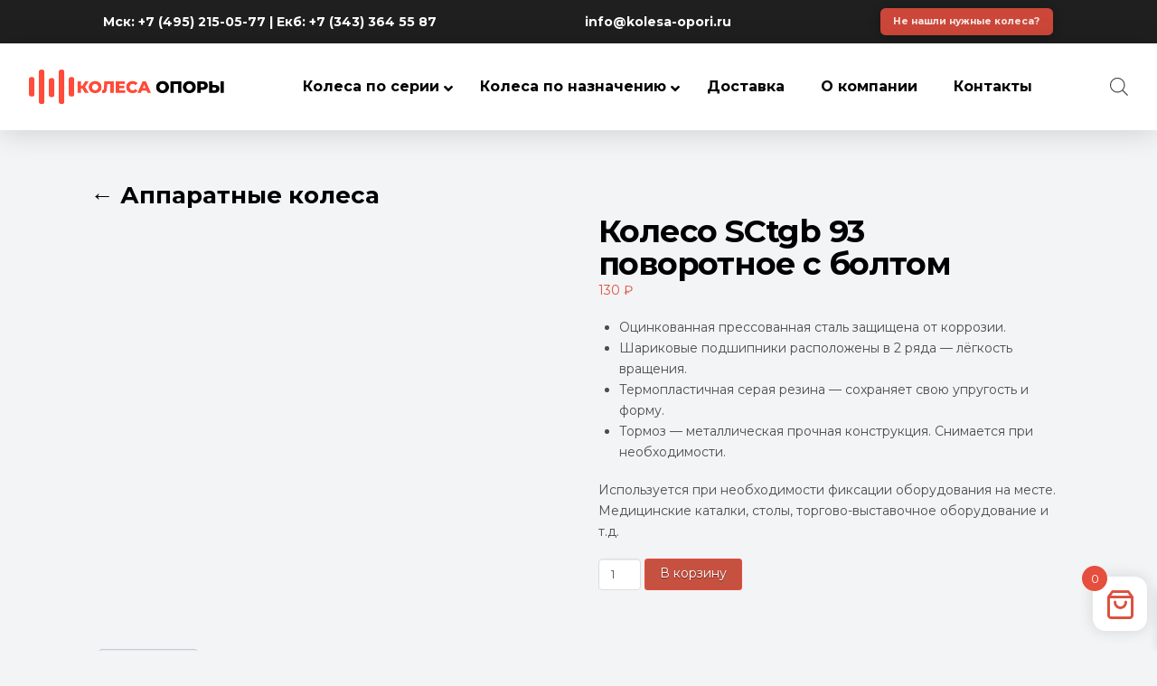

--- FILE ---
content_type: text/html; charset=UTF-8
request_url: https://kolesa-opori.ru/product/apparatnoe-koleso-sctgb-93/
body_size: 214867
content:
<!DOCTYPE html>
<html class="no-js" lang="ru-RU">
<head>
<meta charset="UTF-8">
<meta name="viewport" content="width=device-width, initial-scale=1.0">
<link rel="pingback" href="https://kolesa-opori.ru/xmlrpc.php">
<title>Колесо SCtgb 93 поворотное с болтом | Колесные опоры</title>
<meta name='robots' content='max-image-preview:large' />
	<style>img:is([sizes="auto" i], [sizes^="auto," i]) { contain-intrinsic-size: 3000px 1500px }</style>
	<link rel="alternate" type="application/rss+xml" title="Колесные опоры &raquo; Лента" href="https://kolesa-opori.ru/feed/" />
<link rel="alternate" type="application/rss+xml" title="Колесные опоры &raquo; Лента комментариев" href="https://kolesa-opori.ru/comments/feed/" />
<script type="text/javascript">
/* <![CDATA[ */
window._wpemojiSettings = {"baseUrl":"https:\/\/s.w.org\/images\/core\/emoji\/16.0.1\/72x72\/","ext":".png","svgUrl":"https:\/\/s.w.org\/images\/core\/emoji\/16.0.1\/svg\/","svgExt":".svg","source":{"concatemoji":"https:\/\/kolesa-opori.ru\/wp-includes\/js\/wp-emoji-release.min.js?ver=6.8.3"}};
/*! This file is auto-generated */
!function(s,n){var o,i,e;function c(e){try{var t={supportTests:e,timestamp:(new Date).valueOf()};sessionStorage.setItem(o,JSON.stringify(t))}catch(e){}}function p(e,t,n){e.clearRect(0,0,e.canvas.width,e.canvas.height),e.fillText(t,0,0);var t=new Uint32Array(e.getImageData(0,0,e.canvas.width,e.canvas.height).data),a=(e.clearRect(0,0,e.canvas.width,e.canvas.height),e.fillText(n,0,0),new Uint32Array(e.getImageData(0,0,e.canvas.width,e.canvas.height).data));return t.every(function(e,t){return e===a[t]})}function u(e,t){e.clearRect(0,0,e.canvas.width,e.canvas.height),e.fillText(t,0,0);for(var n=e.getImageData(16,16,1,1),a=0;a<n.data.length;a++)if(0!==n.data[a])return!1;return!0}function f(e,t,n,a){switch(t){case"flag":return n(e,"\ud83c\udff3\ufe0f\u200d\u26a7\ufe0f","\ud83c\udff3\ufe0f\u200b\u26a7\ufe0f")?!1:!n(e,"\ud83c\udde8\ud83c\uddf6","\ud83c\udde8\u200b\ud83c\uddf6")&&!n(e,"\ud83c\udff4\udb40\udc67\udb40\udc62\udb40\udc65\udb40\udc6e\udb40\udc67\udb40\udc7f","\ud83c\udff4\u200b\udb40\udc67\u200b\udb40\udc62\u200b\udb40\udc65\u200b\udb40\udc6e\u200b\udb40\udc67\u200b\udb40\udc7f");case"emoji":return!a(e,"\ud83e\udedf")}return!1}function g(e,t,n,a){var r="undefined"!=typeof WorkerGlobalScope&&self instanceof WorkerGlobalScope?new OffscreenCanvas(300,150):s.createElement("canvas"),o=r.getContext("2d",{willReadFrequently:!0}),i=(o.textBaseline="top",o.font="600 32px Arial",{});return e.forEach(function(e){i[e]=t(o,e,n,a)}),i}function t(e){var t=s.createElement("script");t.src=e,t.defer=!0,s.head.appendChild(t)}"undefined"!=typeof Promise&&(o="wpEmojiSettingsSupports",i=["flag","emoji"],n.supports={everything:!0,everythingExceptFlag:!0},e=new Promise(function(e){s.addEventListener("DOMContentLoaded",e,{once:!0})}),new Promise(function(t){var n=function(){try{var e=JSON.parse(sessionStorage.getItem(o));if("object"==typeof e&&"number"==typeof e.timestamp&&(new Date).valueOf()<e.timestamp+604800&&"object"==typeof e.supportTests)return e.supportTests}catch(e){}return null}();if(!n){if("undefined"!=typeof Worker&&"undefined"!=typeof OffscreenCanvas&&"undefined"!=typeof URL&&URL.createObjectURL&&"undefined"!=typeof Blob)try{var e="postMessage("+g.toString()+"("+[JSON.stringify(i),f.toString(),p.toString(),u.toString()].join(",")+"));",a=new Blob([e],{type:"text/javascript"}),r=new Worker(URL.createObjectURL(a),{name:"wpTestEmojiSupports"});return void(r.onmessage=function(e){c(n=e.data),r.terminate(),t(n)})}catch(e){}c(n=g(i,f,p,u))}t(n)}).then(function(e){for(var t in e)n.supports[t]=e[t],n.supports.everything=n.supports.everything&&n.supports[t],"flag"!==t&&(n.supports.everythingExceptFlag=n.supports.everythingExceptFlag&&n.supports[t]);n.supports.everythingExceptFlag=n.supports.everythingExceptFlag&&!n.supports.flag,n.DOMReady=!1,n.readyCallback=function(){n.DOMReady=!0}}).then(function(){return e}).then(function(){var e;n.supports.everything||(n.readyCallback(),(e=n.source||{}).concatemoji?t(e.concatemoji):e.wpemoji&&e.twemoji&&(t(e.twemoji),t(e.wpemoji)))}))}((window,document),window._wpemojiSettings);
/* ]]> */
</script>
<style id='wp-emoji-styles-inline-css' type='text/css'>

	img.wp-smiley, img.emoji {
		display: inline !important;
		border: none !important;
		box-shadow: none !important;
		height: 1em !important;
		width: 1em !important;
		margin: 0 0.07em !important;
		vertical-align: -0.1em !important;
		background: none !important;
		padding: 0 !important;
	}
</style>
<link rel='stylesheet' id='wp-block-library-css' href='https://kolesa-opori.ru/wp-includes/css/dist/block-library/style.min.css?ver=6.8.3' type='text/css' media='all' />
<style id='wp-block-library-theme-inline-css' type='text/css'>
.wp-block-audio :where(figcaption){color:#555;font-size:13px;text-align:center}.is-dark-theme .wp-block-audio :where(figcaption){color:#ffffffa6}.wp-block-audio{margin:0 0 1em}.wp-block-code{border:1px solid #ccc;border-radius:4px;font-family:Menlo,Consolas,monaco,monospace;padding:.8em 1em}.wp-block-embed :where(figcaption){color:#555;font-size:13px;text-align:center}.is-dark-theme .wp-block-embed :where(figcaption){color:#ffffffa6}.wp-block-embed{margin:0 0 1em}.blocks-gallery-caption{color:#555;font-size:13px;text-align:center}.is-dark-theme .blocks-gallery-caption{color:#ffffffa6}:root :where(.wp-block-image figcaption){color:#555;font-size:13px;text-align:center}.is-dark-theme :root :where(.wp-block-image figcaption){color:#ffffffa6}.wp-block-image{margin:0 0 1em}.wp-block-pullquote{border-bottom:4px solid;border-top:4px solid;color:currentColor;margin-bottom:1.75em}.wp-block-pullquote cite,.wp-block-pullquote footer,.wp-block-pullquote__citation{color:currentColor;font-size:.8125em;font-style:normal;text-transform:uppercase}.wp-block-quote{border-left:.25em solid;margin:0 0 1.75em;padding-left:1em}.wp-block-quote cite,.wp-block-quote footer{color:currentColor;font-size:.8125em;font-style:normal;position:relative}.wp-block-quote:where(.has-text-align-right){border-left:none;border-right:.25em solid;padding-left:0;padding-right:1em}.wp-block-quote:where(.has-text-align-center){border:none;padding-left:0}.wp-block-quote.is-large,.wp-block-quote.is-style-large,.wp-block-quote:where(.is-style-plain){border:none}.wp-block-search .wp-block-search__label{font-weight:700}.wp-block-search__button{border:1px solid #ccc;padding:.375em .625em}:where(.wp-block-group.has-background){padding:1.25em 2.375em}.wp-block-separator.has-css-opacity{opacity:.4}.wp-block-separator{border:none;border-bottom:2px solid;margin-left:auto;margin-right:auto}.wp-block-separator.has-alpha-channel-opacity{opacity:1}.wp-block-separator:not(.is-style-wide):not(.is-style-dots){width:100px}.wp-block-separator.has-background:not(.is-style-dots){border-bottom:none;height:1px}.wp-block-separator.has-background:not(.is-style-wide):not(.is-style-dots){height:2px}.wp-block-table{margin:0 0 1em}.wp-block-table td,.wp-block-table th{word-break:normal}.wp-block-table :where(figcaption){color:#555;font-size:13px;text-align:center}.is-dark-theme .wp-block-table :where(figcaption){color:#ffffffa6}.wp-block-video :where(figcaption){color:#555;font-size:13px;text-align:center}.is-dark-theme .wp-block-video :where(figcaption){color:#ffffffa6}.wp-block-video{margin:0 0 1em}:root :where(.wp-block-template-part.has-background){margin-bottom:0;margin-top:0;padding:1.25em 2.375em}
</style>
<style id='classic-theme-styles-inline-css' type='text/css'>
/*! This file is auto-generated */
.wp-block-button__link{color:#fff;background-color:#32373c;border-radius:9999px;box-shadow:none;text-decoration:none;padding:calc(.667em + 2px) calc(1.333em + 2px);font-size:1.125em}.wp-block-file__button{background:#32373c;color:#fff;text-decoration:none}
</style>
<style id='global-styles-inline-css' type='text/css'>
:root{--wp--preset--aspect-ratio--square: 1;--wp--preset--aspect-ratio--4-3: 4/3;--wp--preset--aspect-ratio--3-4: 3/4;--wp--preset--aspect-ratio--3-2: 3/2;--wp--preset--aspect-ratio--2-3: 2/3;--wp--preset--aspect-ratio--16-9: 16/9;--wp--preset--aspect-ratio--9-16: 9/16;--wp--preset--color--black: #000000;--wp--preset--color--cyan-bluish-gray: #abb8c3;--wp--preset--color--white: #ffffff;--wp--preset--color--pale-pink: #f78da7;--wp--preset--color--vivid-red: #cf2e2e;--wp--preset--color--luminous-vivid-orange: #ff6900;--wp--preset--color--luminous-vivid-amber: #fcb900;--wp--preset--color--light-green-cyan: #7bdcb5;--wp--preset--color--vivid-green-cyan: #00d084;--wp--preset--color--pale-cyan-blue: #8ed1fc;--wp--preset--color--vivid-cyan-blue: #0693e3;--wp--preset--color--vivid-purple: #9b51e0;--wp--preset--gradient--vivid-cyan-blue-to-vivid-purple: linear-gradient(135deg,rgba(6,147,227,1) 0%,rgb(155,81,224) 100%);--wp--preset--gradient--light-green-cyan-to-vivid-green-cyan: linear-gradient(135deg,rgb(122,220,180) 0%,rgb(0,208,130) 100%);--wp--preset--gradient--luminous-vivid-amber-to-luminous-vivid-orange: linear-gradient(135deg,rgba(252,185,0,1) 0%,rgba(255,105,0,1) 100%);--wp--preset--gradient--luminous-vivid-orange-to-vivid-red: linear-gradient(135deg,rgba(255,105,0,1) 0%,rgb(207,46,46) 100%);--wp--preset--gradient--very-light-gray-to-cyan-bluish-gray: linear-gradient(135deg,rgb(238,238,238) 0%,rgb(169,184,195) 100%);--wp--preset--gradient--cool-to-warm-spectrum: linear-gradient(135deg,rgb(74,234,220) 0%,rgb(151,120,209) 20%,rgb(207,42,186) 40%,rgb(238,44,130) 60%,rgb(251,105,98) 80%,rgb(254,248,76) 100%);--wp--preset--gradient--blush-light-purple: linear-gradient(135deg,rgb(255,206,236) 0%,rgb(152,150,240) 100%);--wp--preset--gradient--blush-bordeaux: linear-gradient(135deg,rgb(254,205,165) 0%,rgb(254,45,45) 50%,rgb(107,0,62) 100%);--wp--preset--gradient--luminous-dusk: linear-gradient(135deg,rgb(255,203,112) 0%,rgb(199,81,192) 50%,rgb(65,88,208) 100%);--wp--preset--gradient--pale-ocean: linear-gradient(135deg,rgb(255,245,203) 0%,rgb(182,227,212) 50%,rgb(51,167,181) 100%);--wp--preset--gradient--electric-grass: linear-gradient(135deg,rgb(202,248,128) 0%,rgb(113,206,126) 100%);--wp--preset--gradient--midnight: linear-gradient(135deg,rgb(2,3,129) 0%,rgb(40,116,252) 100%);--wp--preset--font-size--small: 13px;--wp--preset--font-size--medium: 20px;--wp--preset--font-size--large: 36px;--wp--preset--font-size--x-large: 42px;--wp--preset--spacing--20: 0.44rem;--wp--preset--spacing--30: 0.67rem;--wp--preset--spacing--40: 1rem;--wp--preset--spacing--50: 1.5rem;--wp--preset--spacing--60: 2.25rem;--wp--preset--spacing--70: 3.38rem;--wp--preset--spacing--80: 5.06rem;--wp--preset--shadow--natural: 6px 6px 9px rgba(0, 0, 0, 0.2);--wp--preset--shadow--deep: 12px 12px 50px rgba(0, 0, 0, 0.4);--wp--preset--shadow--sharp: 6px 6px 0px rgba(0, 0, 0, 0.2);--wp--preset--shadow--outlined: 6px 6px 0px -3px rgba(255, 255, 255, 1), 6px 6px rgba(0, 0, 0, 1);--wp--preset--shadow--crisp: 6px 6px 0px rgba(0, 0, 0, 1);}:where(.is-layout-flex){gap: 0.5em;}:where(.is-layout-grid){gap: 0.5em;}body .is-layout-flex{display: flex;}.is-layout-flex{flex-wrap: wrap;align-items: center;}.is-layout-flex > :is(*, div){margin: 0;}body .is-layout-grid{display: grid;}.is-layout-grid > :is(*, div){margin: 0;}:where(.wp-block-columns.is-layout-flex){gap: 2em;}:where(.wp-block-columns.is-layout-grid){gap: 2em;}:where(.wp-block-post-template.is-layout-flex){gap: 1.25em;}:where(.wp-block-post-template.is-layout-grid){gap: 1.25em;}.has-black-color{color: var(--wp--preset--color--black) !important;}.has-cyan-bluish-gray-color{color: var(--wp--preset--color--cyan-bluish-gray) !important;}.has-white-color{color: var(--wp--preset--color--white) !important;}.has-pale-pink-color{color: var(--wp--preset--color--pale-pink) !important;}.has-vivid-red-color{color: var(--wp--preset--color--vivid-red) !important;}.has-luminous-vivid-orange-color{color: var(--wp--preset--color--luminous-vivid-orange) !important;}.has-luminous-vivid-amber-color{color: var(--wp--preset--color--luminous-vivid-amber) !important;}.has-light-green-cyan-color{color: var(--wp--preset--color--light-green-cyan) !important;}.has-vivid-green-cyan-color{color: var(--wp--preset--color--vivid-green-cyan) !important;}.has-pale-cyan-blue-color{color: var(--wp--preset--color--pale-cyan-blue) !important;}.has-vivid-cyan-blue-color{color: var(--wp--preset--color--vivid-cyan-blue) !important;}.has-vivid-purple-color{color: var(--wp--preset--color--vivid-purple) !important;}.has-black-background-color{background-color: var(--wp--preset--color--black) !important;}.has-cyan-bluish-gray-background-color{background-color: var(--wp--preset--color--cyan-bluish-gray) !important;}.has-white-background-color{background-color: var(--wp--preset--color--white) !important;}.has-pale-pink-background-color{background-color: var(--wp--preset--color--pale-pink) !important;}.has-vivid-red-background-color{background-color: var(--wp--preset--color--vivid-red) !important;}.has-luminous-vivid-orange-background-color{background-color: var(--wp--preset--color--luminous-vivid-orange) !important;}.has-luminous-vivid-amber-background-color{background-color: var(--wp--preset--color--luminous-vivid-amber) !important;}.has-light-green-cyan-background-color{background-color: var(--wp--preset--color--light-green-cyan) !important;}.has-vivid-green-cyan-background-color{background-color: var(--wp--preset--color--vivid-green-cyan) !important;}.has-pale-cyan-blue-background-color{background-color: var(--wp--preset--color--pale-cyan-blue) !important;}.has-vivid-cyan-blue-background-color{background-color: var(--wp--preset--color--vivid-cyan-blue) !important;}.has-vivid-purple-background-color{background-color: var(--wp--preset--color--vivid-purple) !important;}.has-black-border-color{border-color: var(--wp--preset--color--black) !important;}.has-cyan-bluish-gray-border-color{border-color: var(--wp--preset--color--cyan-bluish-gray) !important;}.has-white-border-color{border-color: var(--wp--preset--color--white) !important;}.has-pale-pink-border-color{border-color: var(--wp--preset--color--pale-pink) !important;}.has-vivid-red-border-color{border-color: var(--wp--preset--color--vivid-red) !important;}.has-luminous-vivid-orange-border-color{border-color: var(--wp--preset--color--luminous-vivid-orange) !important;}.has-luminous-vivid-amber-border-color{border-color: var(--wp--preset--color--luminous-vivid-amber) !important;}.has-light-green-cyan-border-color{border-color: var(--wp--preset--color--light-green-cyan) !important;}.has-vivid-green-cyan-border-color{border-color: var(--wp--preset--color--vivid-green-cyan) !important;}.has-pale-cyan-blue-border-color{border-color: var(--wp--preset--color--pale-cyan-blue) !important;}.has-vivid-cyan-blue-border-color{border-color: var(--wp--preset--color--vivid-cyan-blue) !important;}.has-vivid-purple-border-color{border-color: var(--wp--preset--color--vivid-purple) !important;}.has-vivid-cyan-blue-to-vivid-purple-gradient-background{background: var(--wp--preset--gradient--vivid-cyan-blue-to-vivid-purple) !important;}.has-light-green-cyan-to-vivid-green-cyan-gradient-background{background: var(--wp--preset--gradient--light-green-cyan-to-vivid-green-cyan) !important;}.has-luminous-vivid-amber-to-luminous-vivid-orange-gradient-background{background: var(--wp--preset--gradient--luminous-vivid-amber-to-luminous-vivid-orange) !important;}.has-luminous-vivid-orange-to-vivid-red-gradient-background{background: var(--wp--preset--gradient--luminous-vivid-orange-to-vivid-red) !important;}.has-very-light-gray-to-cyan-bluish-gray-gradient-background{background: var(--wp--preset--gradient--very-light-gray-to-cyan-bluish-gray) !important;}.has-cool-to-warm-spectrum-gradient-background{background: var(--wp--preset--gradient--cool-to-warm-spectrum) !important;}.has-blush-light-purple-gradient-background{background: var(--wp--preset--gradient--blush-light-purple) !important;}.has-blush-bordeaux-gradient-background{background: var(--wp--preset--gradient--blush-bordeaux) !important;}.has-luminous-dusk-gradient-background{background: var(--wp--preset--gradient--luminous-dusk) !important;}.has-pale-ocean-gradient-background{background: var(--wp--preset--gradient--pale-ocean) !important;}.has-electric-grass-gradient-background{background: var(--wp--preset--gradient--electric-grass) !important;}.has-midnight-gradient-background{background: var(--wp--preset--gradient--midnight) !important;}.has-small-font-size{font-size: var(--wp--preset--font-size--small) !important;}.has-medium-font-size{font-size: var(--wp--preset--font-size--medium) !important;}.has-large-font-size{font-size: var(--wp--preset--font-size--large) !important;}.has-x-large-font-size{font-size: var(--wp--preset--font-size--x-large) !important;}
:where(.wp-block-post-template.is-layout-flex){gap: 1.25em;}:where(.wp-block-post-template.is-layout-grid){gap: 1.25em;}
:where(.wp-block-columns.is-layout-flex){gap: 2em;}:where(.wp-block-columns.is-layout-grid){gap: 2em;}
:root :where(.wp-block-pullquote){font-size: 1.5em;line-height: 1.6;}
</style>
<link rel='stylesheet' id='formcraft-common-css' href='https://kolesa-opori.ru/wp-content/plugins/formcraft3/dist/formcraft-common.css?ver=3.8.26' type='text/css' media='all' />
<link rel='stylesheet' id='formcraft-form-css' href='https://kolesa-opori.ru/wp-content/plugins/formcraft3/dist/form.css?ver=3.8.26' type='text/css' media='all' />
<link rel='stylesheet' id='photoswipe-css' href='https://kolesa-opori.ru/wp-content/plugins/woocommerce/assets/css/photoswipe/photoswipe.min.css?ver=9.9.6' type='text/css' media='all' />
<link rel='stylesheet' id='photoswipe-default-skin-css' href='https://kolesa-opori.ru/wp-content/plugins/woocommerce/assets/css/photoswipe/default-skin/default-skin.min.css?ver=9.9.6' type='text/css' media='all' />
<link rel='stylesheet' id='woocommerce-layout-css' href='https://kolesa-opori.ru/wp-content/plugins/woocommerce/assets/css/woocommerce-layout.css?ver=9.9.6' type='text/css' media='all' />
<link rel='stylesheet' id='woocommerce-smallscreen-css' href='https://kolesa-opori.ru/wp-content/plugins/woocommerce/assets/css/woocommerce-smallscreen.css?ver=9.9.6' type='text/css' media='only screen and (max-width: 768px)' />
<link rel='stylesheet' id='woocommerce-general-css' href='https://kolesa-opori.ru/wp-content/plugins/woocommerce/assets/css/woocommerce.css?ver=9.9.6' type='text/css' media='all' />
<style id='woocommerce-inline-inline-css' type='text/css'>
.woocommerce form .form-row .required { visibility: visible; }
</style>
<link rel='stylesheet' id='brands-styles-css' href='https://kolesa-opori.ru/wp-content/plugins/woocommerce/assets/css/brands.css?ver=9.9.6' type='text/css' media='all' />
<link rel='stylesheet' id='dgwt-wcas-style-css' href='https://kolesa-opori.ru/wp-content/plugins/ajax-search-for-woocommerce/assets/css/style.min.css?ver=1.13.0' type='text/css' media='all' />
<link rel='stylesheet' id='xoo-wsc-fonts-css' href='https://kolesa-opori.ru/wp-content/plugins/side-cart-woocommerce/assets/css/xoo-wsc-fonts.css?ver=2.6.8' type='text/css' media='all' />
<link rel='stylesheet' id='xoo-wsc-style-css' href='https://kolesa-opori.ru/wp-content/plugins/side-cart-woocommerce/assets/css/xoo-wsc-style.css?ver=2.6.8' type='text/css' media='all' />
<style id='xoo-wsc-style-inline-css' type='text/css'>




.xoo-wsc-ft-buttons-cont a.xoo-wsc-ft-btn, .xoo-wsc-container .xoo-wsc-btn {
	background-color: #dc4f3d;
	color: #ffffff;
	border: 2px solid #ffffff;
	padding: 10px 20px;
}

.xoo-wsc-ft-buttons-cont a.xoo-wsc-ft-btn:hover, .xoo-wsc-container .xoo-wsc-btn:hover {
	background-color: #ffffff;
	color: #000000;
	border: 2px solid #000000;
}

 

.xoo-wsc-footer{
	background-color: #ffffff;
	color: #000000;
	padding: 10px 20px;
	box-shadow: 0 -1px 10px #0000001a;
}

.xoo-wsc-footer, .xoo-wsc-footer a, .xoo-wsc-footer .amount{
	font-size: 14px;
}

.xoo-wsc-btn .amount{
	color: #ffffff}

.xoo-wsc-btn:hover .amount{
	color: #000000;
}

.xoo-wsc-ft-buttons-cont{
	grid-template-columns: auto;
}

.xoo-wsc-basket{
	bottom: 12px;
	right: 1px;
	background-color: #ffffff;
	color: #dc4f3d;
	box-shadow: 0px 0px 15px 2px #0000001a;
	border-radius: 14px;
	display: flex;
	width: 60px;
	height: 60px;
}


.xoo-wsc-bki{
	font-size: 35px}

.xoo-wsc-items-count{
	top: -12px;
	left: -12px;
}

.xoo-wsc-items-count{
	background-color: #e64e3d;
	color: #ffffff;
}

.xoo-wsc-container, .xoo-wsc-slider{
	max-width: 300px;
	right: -300px;
	top: 0;bottom: 0;
	bottom: 0;
	font-family: }


.xoo-wsc-cart-active .xoo-wsc-container, .xoo-wsc-slider-active .xoo-wsc-slider{
	right: 0;
}


.xoo-wsc-cart-active .xoo-wsc-basket{
	right: 300px;
}

.xoo-wsc-slider{
	right: -300px;
}

span.xoo-wsch-close {
    font-size: 16px;
    right: 10px;
}

.xoo-wsch-top{
	justify-content: center;
}

.xoo-wsch-text{
	font-size: 23px;
}

.xoo-wsc-header{
	color: #000000;
	background-color: #ffffff;
	border-bottom: 2px solid #eee;
}


.xoo-wsc-body{
	background-color: #f8f9fa;
}

.xoo-wsc-products:not(.xoo-wsc-pattern-card), .xoo-wsc-products:not(.xoo-wsc-pattern-card) span.amount, .xoo-wsc-products:not(.xoo-wsc-pattern-card) a{
	font-size: 12px;
	color: #000000;
}

.xoo-wsc-products:not(.xoo-wsc-pattern-card) .xoo-wsc-product{
	padding: 10px 15px;
	margin: 10px 15px;
	border-radius: 5px;
	box-shadow: 0 2px 2px #00000005;
	background-color: #ffffff;
}

.xoo-wsc-sum-col{
	justify-content: center;
}


/** Shortcode **/
.xoo-wsc-sc-count{
	background-color: #000000;
	color: #ffffff;
}

.xoo-wsc-sc-bki{
	font-size: 28px;
	color: #000000;
}
.xoo-wsc-sc-cont{
	color: #000000;
}

.added_to_cart{
	display: none!important;
}

.xoo-wsc-product dl.variation {
	display: block;
}


.xoo-wsc-product-cont{
	padding: 10px 10px;
}

.xoo-wsc-products:not(.xoo-wsc-pattern-card) .xoo-wsc-img-col{
	width: 35%;
}

.xoo-wsc-pattern-card .xoo-wsc-img-col img{
	max-width: 100%;
	height: auto;
}

.xoo-wsc-products:not(.xoo-wsc-pattern-card) .xoo-wsc-sum-col{
	width: 65%;
}

.xoo-wsc-pattern-card .xoo-wsc-product-cont{
	width: 50% 
}

@media only screen and (max-width: 600px) {
	.xoo-wsc-pattern-card .xoo-wsc-product-cont  {
		width: 50%;
	}
}


.xoo-wsc-pattern-card .xoo-wsc-product{
	border: 0;
	box-shadow: 0px 10px 15px -12px #0000001a;
}


.xoo-wsc-sm-front{
	background-color: #eee;
}
.xoo-wsc-pattern-card, .xoo-wsc-sm-front{
	border-bottom-left-radius: 5px;
	border-bottom-right-radius: 5px;
}
.xoo-wsc-pattern-card, .xoo-wsc-img-col img, .xoo-wsc-img-col, .xoo-wsc-sm-back-cont{
	border-top-left-radius: 5px;
	border-top-right-radius: 5px;
}
.xoo-wsc-sm-back{
	background-color: #fff;
}
.xoo-wsc-pattern-card, .xoo-wsc-pattern-card a, .xoo-wsc-pattern-card .amount{
	font-size: 12px;
}

.xoo-wsc-sm-front, .xoo-wsc-sm-front a, .xoo-wsc-sm-front .amount{
	color: #000;
}

.xoo-wsc-sm-back, .xoo-wsc-sm-back a, .xoo-wsc-sm-back .amount{
	color: #000;
}


.magictime {
    animation-duration: 0.5s;
}

.xoo-wsc-shipping.xoo-wsc-tool{display:none!important;} .xoo-wsc-total.xoo-wsc-tool{display:none!important;}
</style>
<link rel='stylesheet' id='x-stack-css' href='https://kolesa-opori.ru/wp-content/themes/pro/framework/dist/css/site/stacks/integrity-light.css?ver=6.1.10' type='text/css' media='all' />
<link rel='stylesheet' id='ubermenu-css' href='https://kolesa-opori.ru/wp-content/plugins/ubermenu/pro/assets/css/ubermenu.min.css?ver=3.7.4' type='text/css' media='all' />
<link rel='stylesheet' id='ubermenu-font-awesome-all-css' href='https://kolesa-opori.ru/wp-content/plugins/ubermenu/assets/fontawesome/css/all.min.css?ver=6.8.3' type='text/css' media='all' />
<style id='cs-inline-css' type='text/css'>
 :root{--x-root-background-color:#ffffff;--x-container-width:calc(100% - 2rem);--x-container-max-width:64rem;--x-a-color:#0073e6;--x-a-text-decoration:none solid auto #0073e6;--x-a-text-underline-offset:0.085em;--x-a-int-color:rgba(0,115,230,0.88);--x-a-int-text-decoration-color:rgba(0,115,230,0.88);--x-root-color:#000000;--x-root-font-family:"Helvetica Neue",Helvetica,Arial,sans-serif;--x-root-font-size:18px;--x-root-font-style:normal;--x-root-font-weight:400;--x-root-letter-spacing:0em;--x-root-line-height:1.6;--x-h1-color:#000000;--x-h1-font-family:inherit;--x-h1-font-size:3.815em;--x-h1-font-style:inherit;--x-h1-font-weight:inherit;--x-h1-letter-spacing:inherit;--x-h1-line-height:1.115;--x-h1-text-transform:inherit;--x-h2-color:#000000;--x-h2-font-family:inherit;--x-h2-font-size:3.052em;--x-h2-font-style:inherit;--x-h2-font-weight:inherit;--x-h2-letter-spacing:inherit;--x-h2-line-height:1.125;--x-h2-text-transform:inherit;--x-h3-color:#000000;--x-h3-font-family:inherit;--x-h3-font-size:2.441em;--x-h3-font-style:inherit;--x-h3-font-weight:inherit;--x-h3-letter-spacing:inherit;--x-h3-line-height:1.15;--x-h3-text-transform:inherit;--x-h4-color:#000000;--x-h4-font-family:inherit;--x-h4-font-size:1.953em;--x-h4-font-style:inherit;--x-h4-font-weight:inherit;--x-h4-letter-spacing:inherit;--x-h4-line-height:1.2;--x-h4-text-transform:inherit;--x-h5-color:#000000;--x-h5-font-family:inherit;--x-h5-font-size:1.563em;--x-h5-font-style:inherit;--x-h5-font-weight:inherit;--x-h5-letter-spacing:inherit;--x-h5-line-height:1.25;--x-h5-text-transform:inherit;--x-h6-color:#000000;--x-h6-font-family:inherit;--x-h6-font-size:1.25em;--x-h6-font-style:inherit;--x-h6-font-weight:inherit;--x-h6-letter-spacing:inherit;--x-h6-line-height:1.265;--x-h6-text-transform:inherit;--x-label-color:#000000;--x-label-font-family:inherit;--x-label-font-size:0.8em;--x-label-font-style:inherit;--x-label-font-weight:bold;--x-label-letter-spacing:inherit;--x-label-line-height:1.285;--x-label-text-transform:inherit;--x-content-copy-spacing:1.25rem;--x-content-h-margin-top:calc(1rem + 1.25em);--x-content-h-margin-bottom:1rem;--x-content-ol-padding-inline-start:1.25em;--x-content-ul-padding-inline-start:1em;--x-content-li-spacing:0.262em;--x-content-media-spacing:2.441rem;--x-input-background-color:#ffffff;--x-input-int-background-color:#ffffff;--x-input-color:#000000;--x-input-int-color:#0073e6;--x-input-font-family:inherit;--x-input-font-size:1em;--x-input-font-style:inherit;--x-input-font-weight:inherit;--x-input-letter-spacing:0em;--x-input-line-height:1.4;--x-input-text-align:inherit;--x-input-text-transform:inherit;--x-placeholder-opacity:0.33;--x-placeholder-int-opacity:0.55;--x-input-outline-width:4px;--x-input-outline-color:rgba(0,115,230,0.16);--x-input-padding-x:0.8em;--x-input-padding-y-extra:0.5em;--x-input-border-width:1px;--x-input-border-style:solid;--x-input-border-radius:2px;--x-input-border-color:#000000;--x-input-int-border-color:#0073e6;--x-input-box-shadow:0em 0.25em 0.65em 0em rgba(0,0,0,0.03);--x-input-int-box-shadow:0em 0.25em 0.65em 0em rgba(0,115,230,0.11);--x-select-indicator-image:url("data:image/svg+xml,%3Csvg xmlns='http://www.w3.org/2000/svg' viewBox='0 0 16 16'%3E%3Ctitle%3Eselect-84%3C/title%3E%3Cg fill='rgba(0,0,0,0.27)'%3E%3Cpath d='M7.4,1.2l-5,4l1.2,1.6L8,3.3l4.4,3.5l1.2-1.6l-5-4C8.3,0.9,7.7,0.9,7.4,1.2z'%3E%3C/path%3E %3Cpath d='M8,12.7L3.6,9.2l-1.2,1.6l5,4C7.6,14.9,7.8,15,8,15s0.4-0.1,0.6-0.2l5-4l-1.2-1.6L8,12.7z'%3E%3C/path%3E%3C/g%3E%3C/svg%3E");--x-select-indicator-hover-image:url("data:image/svg+xml,%3Csvg xmlns='http://www.w3.org/2000/svg' viewBox='0 0 16 16'%3E%3Ctitle%3Eselect-84%3C/title%3E%3Cg fill='rgba(0,0,0,0.27)'%3E%3Cpath d='M7.4,1.2l-5,4l1.2,1.6L8,3.3l4.4,3.5l1.2-1.6l-5-4C8.3,0.9,7.7,0.9,7.4,1.2z'%3E%3C/path%3E %3Cpath d='M8,12.7L3.6,9.2l-1.2,1.6l5,4C7.6,14.9,7.8,15,8,15s0.4-0.1,0.6-0.2l5-4l-1.2-1.6L8,12.7z'%3E%3C/path%3E%3C/g%3E%3C/svg%3E");--x-select-indicator-focus-image:url("data:image/svg+xml,%3Csvg xmlns='http://www.w3.org/2000/svg' viewBox='0 0 16 16'%3E%3Ctitle%3Eselect-84%3C/title%3E%3Cg fill='rgba(0,115,230,1)'%3E%3Cpath d='M7.4,1.2l-5,4l1.2,1.6L8,3.3l4.4,3.5l1.2-1.6l-5-4C8.3,0.9,7.7,0.9,7.4,1.2z'%3E%3C/path%3E %3Cpath d='M8,12.7L3.6,9.2l-1.2,1.6l5,4C7.6,14.9,7.8,15,8,15s0.4-0.1,0.6-0.2l5-4l-1.2-1.6L8,12.7z'%3E%3C/path%3E%3C/g%3E%3C/svg%3E");--x-select-indicator-size:1em;--x-select-indicator-spacing-x:0px;--x-date-indicator-image:url("data:image/svg+xml,%3Csvg xmlns='http://www.w3.org/2000/svg' viewBox='0 0 16 16'%3E%3Ctitle%3Eevent-confirm%3C/title%3E%3Cg fill='rgba(0,0,0,0.27)'%3E%3Cpath d='M11,16a1,1,0,0,1-.707-.293l-2-2,1.414-1.414L11,13.586l3.293-3.293,1.414,1.414-4,4A1,1,0,0,1,11,16Z'%3E%3C/path%3E %3Cpath d='M7,14H2V5H14V9h2V3a1,1,0,0,0-1-1H13V0H11V2H9V0H7V2H5V0H3V2H1A1,1,0,0,0,0,3V15a1,1,0,0,0,1,1H7Z'%3E%3C/path%3E%3C/g%3E%3C/svg%3E");--x-date-indicator-hover-image:url("data:image/svg+xml,%3Csvg xmlns='http://www.w3.org/2000/svg' viewBox='0 0 16 16'%3E%3Ctitle%3Eevent-confirm%3C/title%3E%3Cg fill='rgba(0,0,0,0.27)'%3E%3Cpath d='M11,16a1,1,0,0,1-.707-.293l-2-2,1.414-1.414L11,13.586l3.293-3.293,1.414,1.414-4,4A1,1,0,0,1,11,16Z'%3E%3C/path%3E %3Cpath d='M7,14H2V5H14V9h2V3a1,1,0,0,0-1-1H13V0H11V2H9V0H7V2H5V0H3V2H1A1,1,0,0,0,0,3V15a1,1,0,0,0,1,1H7Z'%3E%3C/path%3E%3C/g%3E%3C/svg%3E");--x-date-indicator-focus-image:url("data:image/svg+xml,%3Csvg xmlns='http://www.w3.org/2000/svg' viewBox='0 0 16 16'%3E%3Ctitle%3Eevent-confirm%3C/title%3E%3Cg fill='rgba(0,115,230,1)'%3E%3Cpath d='M11,16a1,1,0,0,1-.707-.293l-2-2,1.414-1.414L11,13.586l3.293-3.293,1.414,1.414-4,4A1,1,0,0,1,11,16Z'%3E%3C/path%3E %3Cpath d='M7,14H2V5H14V9h2V3a1,1,0,0,0-1-1H13V0H11V2H9V0H7V2H5V0H3V2H1A1,1,0,0,0,0,3V15a1,1,0,0,0,1,1H7Z'%3E%3C/path%3E%3C/g%3E%3C/svg%3E");--x-date-indicator-size:1em;--x-date-indicator-spacing-x:0px;--x-time-indicator-image:url("data:image/svg+xml,%3Csvg xmlns='http://www.w3.org/2000/svg' viewBox='0 0 16 16'%3E%3Ctitle%3Ewatch-2%3C/title%3E%3Cg fill='rgba(0,0,0,0.27)'%3E%3Cpath d='M14,8c0-1.8-0.8-3.4-2-4.5V1c0-0.6-0.4-1-1-1H5C4.4,0,4,0.4,4,1v2.5C2.8,4.6,2,6.2,2,8s0.8,3.4,2,4.5V15 c0,0.6,0.4,1,1,1h6c0.6,0,1-0.4,1-1v-2.5C13.2,11.4,14,9.8,14,8z M8,12c-2.2,0-4-1.8-4-4s1.8-4,4-4s4,1.8,4,4S10.2,12,8,12z'%3E%3C/path%3E%3C/g%3E%3C/svg%3E");--x-time-indicator-hover-image:url("data:image/svg+xml,%3Csvg xmlns='http://www.w3.org/2000/svg' viewBox='0 0 16 16'%3E%3Ctitle%3Ewatch-2%3C/title%3E%3Cg fill='rgba(0,0,0,0.27)'%3E%3Cpath d='M14,8c0-1.8-0.8-3.4-2-4.5V1c0-0.6-0.4-1-1-1H5C4.4,0,4,0.4,4,1v2.5C2.8,4.6,2,6.2,2,8s0.8,3.4,2,4.5V15 c0,0.6,0.4,1,1,1h6c0.6,0,1-0.4,1-1v-2.5C13.2,11.4,14,9.8,14,8z M8,12c-2.2,0-4-1.8-4-4s1.8-4,4-4s4,1.8,4,4S10.2,12,8,12z'%3E%3C/path%3E%3C/g%3E%3C/svg%3E");--x-time-indicator-focus-image:url("data:image/svg+xml,%3Csvg xmlns='http://www.w3.org/2000/svg' viewBox='0 0 16 16'%3E%3Ctitle%3Ewatch-2%3C/title%3E%3Cg fill='rgba(0,115,230,1)'%3E%3Cpath d='M14,8c0-1.8-0.8-3.4-2-4.5V1c0-0.6-0.4-1-1-1H5C4.4,0,4,0.4,4,1v2.5C2.8,4.6,2,6.2,2,8s0.8,3.4,2,4.5V15 c0,0.6,0.4,1,1,1h6c0.6,0,1-0.4,1-1v-2.5C13.2,11.4,14,9.8,14,8z M8,12c-2.2,0-4-1.8-4-4s1.8-4,4-4s4,1.8,4,4S10.2,12,8,12z'%3E%3C/path%3E%3C/g%3E%3C/svg%3E");--x-time-indicator-size:1em;--x-time-indicator-spacing-x:0px;--x-search-indicator-image:url("data:image/svg+xml,%3Csvg xmlns='http://www.w3.org/2000/svg' viewBox='0 0 16 16'%3E%3Ctitle%3Ee-remove%3C/title%3E%3Cg fill='rgba(0,0,0,0.27)'%3E%3Cpath d='M14.7,1.3c-0.4-0.4-1-0.4-1.4,0L8,6.6L2.7,1.3c-0.4-0.4-1-0.4-1.4,0s-0.4,1,0,1.4L6.6,8l-5.3,5.3 c-0.4,0.4-0.4,1,0,1.4C1.5,14.9,1.7,15,2,15s0.5-0.1,0.7-0.3L8,9.4l5.3,5.3c0.2,0.2,0.5,0.3,0.7,0.3s0.5-0.1,0.7-0.3 c0.4-0.4,0.4-1,0-1.4L9.4,8l5.3-5.3C15.1,2.3,15.1,1.7,14.7,1.3z'%3E%3C/path%3E%3C/g%3E%3C/svg%3E");--x-search-indicator-hover-image:url("data:image/svg+xml,%3Csvg xmlns='http://www.w3.org/2000/svg' viewBox='0 0 16 16'%3E%3Ctitle%3Ee-remove%3C/title%3E%3Cg fill='rgba(0,0,0,0.27)'%3E%3Cpath d='M14.7,1.3c-0.4-0.4-1-0.4-1.4,0L8,6.6L2.7,1.3c-0.4-0.4-1-0.4-1.4,0s-0.4,1,0,1.4L6.6,8l-5.3,5.3 c-0.4,0.4-0.4,1,0,1.4C1.5,14.9,1.7,15,2,15s0.5-0.1,0.7-0.3L8,9.4l5.3,5.3c0.2,0.2,0.5,0.3,0.7,0.3s0.5-0.1,0.7-0.3 c0.4-0.4,0.4-1,0-1.4L9.4,8l5.3-5.3C15.1,2.3,15.1,1.7,14.7,1.3z'%3E%3C/path%3E%3C/g%3E%3C/svg%3E");--x-search-indicator-focus-image:url("data:image/svg+xml,%3Csvg xmlns='http://www.w3.org/2000/svg' viewBox='0 0 16 16'%3E%3Ctitle%3Ee-remove%3C/title%3E%3Cg fill='rgba(0,115,230,1)'%3E%3Cpath d='M14.7,1.3c-0.4-0.4-1-0.4-1.4,0L8,6.6L2.7,1.3c-0.4-0.4-1-0.4-1.4,0s-0.4,1,0,1.4L6.6,8l-5.3,5.3 c-0.4,0.4-0.4,1,0,1.4C1.5,14.9,1.7,15,2,15s0.5-0.1,0.7-0.3L8,9.4l5.3,5.3c0.2,0.2,0.5,0.3,0.7,0.3s0.5-0.1,0.7-0.3 c0.4-0.4,0.4-1,0-1.4L9.4,8l5.3-5.3C15.1,2.3,15.1,1.7,14.7,1.3z'%3E%3C/path%3E%3C/g%3E%3C/svg%3E");--x-search-indicator-size:1em;--x-search-indicator-spacing-x:0px;--x-number-indicator-image:url("data:image/svg+xml,%3Csvg xmlns='http://www.w3.org/2000/svg' viewBox='0 0 16 16'%3E%3Ctitle%3Eselect-83%3C/title%3E%3Cg%3E%3Cpolygon fill='rgba(0,0,0,0.27)' points='2,6 14,6 8,0 '%3E%3C/polygon%3E %3Cpolygon fill='rgba(0,0,0,0.27)' points='8,16 14,10 2,10 '%3E%3C/polygon%3E%3C/g%3E%3C/svg%3E");--x-number-indicator-hover-image:url("data:image/svg+xml,%3Csvg xmlns='http://www.w3.org/2000/svg' viewBox='0 0 16 16'%3E%3Ctitle%3Eselect-83%3C/title%3E%3Cg%3E%3Cpolygon fill='rgba(0,0,0,0.27)' points='2,6 14,6 8,0 '%3E%3C/polygon%3E %3Cpolygon fill='rgba(0,0,0,0.27)' points='8,16 14,10 2,10 '%3E%3C/polygon%3E%3C/g%3E%3C/svg%3E");--x-number-indicator-focus-image:url("data:image/svg+xml,%3Csvg xmlns='http://www.w3.org/2000/svg' viewBox='0 0 16 16'%3E%3Ctitle%3Eselect-83%3C/title%3E%3Cg%3E%3Cpolygon fill='rgba(0,115,230,1)' points='2,6 14,6 8,0 '%3E%3C/polygon%3E %3Cpolygon fill='rgba(0,115,230,1)' points='8,16 14,10 2,10 '%3E%3C/polygon%3E%3C/g%3E%3C/svg%3E");--x-number-indicator-size:1em;--x-number-indicator-spacing-x:0px;--x-rc-font-size:24px;--x-rc-background-color:#ffffff;--x-rc-int-background-color:#ffffff;--x-rc-checked-background-color:#0073e6;--x-rc-outline-width:4px;--x-rc-outline-color:rgba(0,115,230,0.16);--x-radio-marker:url("data:image/svg+xml,%3Csvg xmlns='http://www.w3.org/2000/svg' viewBox='0 0 16 16'%3E%3Ctitle%3Eshape-oval%3C/title%3E%3Cg fill='%23ffffff'%3E%3Ccircle cx='8' cy='8' r='8'%3E%3C/circle%3E%3C/g%3E%3C/svg%3E");--x-radio-marker-inset:13px;--x-checkbox-marker:url("data:image/svg+xml,%3Csvg xmlns='http://www.w3.org/2000/svg' viewBox='0 0 16 16'%3E%3Ctitle%3Eo-check%3C/title%3E%3Cg fill='%23ffffff'%3E%3Cpolygon points='5.6,8.4 1.6,6 0,7.6 5.6,14 16,3.6 14.4,2 '%3E%3C/polygon%3E%3C/g%3E%3C/svg%3E");--x-checkbox-marker-inset:8px;--x-rc-border-width:1px;--x-rc-border-style:solid;--x-checkbox-border-radius:2px;--x-rc-border-color:#000000;--x-rc-int-border-color:#0073e6;--x-rc-checked-border-color:#0073e6;--x-rc-box-shadow:0em 0.25em 0.65em 0em rgba(0,0,0,0.03);--x-rc-int-box-shadow:0em 0.25em 0.65em 0em rgba(0,115,230,0.11);--x-rc-checked-box-shadow:0em 0.25em 0.65em 0em rgba(0,115,230,0.11);--x-submit-background-color:#000000;--x-submit-int-background-color:#0073e6;--x-submit-min-width:none;--x-submit-padding-x-extra:1.25em;--x-submit-color:#ffffff;--x-submit-int-color:#ffffff;--x-submit-font-weight:bold;--x-submit-text-align:center;--x-submit-outline-width:4px;--x-submit-outline-color:rgba(0,115,230,0.16);--x-submit-border-radius:100em;--x-submit-border-color:#000000;--x-submit-int-border-color:#0073e6;--x-submit-box-shadow:0em 0.25em 0.65em 0em rgba(0,0,0,0.03);--x-submit-int-box-shadow:0em 0.25em 0.65em 0em rgba(0,115,230,0.11);} a,h1 a:hover,h2 a:hover,h3 a:hover,h4 a:hover,h5 a:hover,h6 a:hover,.x-breadcrumb-wrap a:hover,.widget ul li a:hover,.widget ol li a:hover,.widget.widget_text ul li a,.widget.widget_text ol li a,.widget_nav_menu .current-menu-item > a,.x-accordion-heading .x-accordion-toggle:hover,.x-comment-author a:hover,.x-comment-time:hover,.x-recent-posts a:hover .h-recent-posts{color:#010103;}a:hover,.widget.widget_text ul li a:hover,.widget.widget_text ol li a:hover,.x-twitter-widget ul li a:hover{color:hsl(6,77%,57%);}.woocommerce .price > .amount,.woocommerce .price > ins > .amount,.woocommerce .star-rating:before,.woocommerce .star-rating span:before,.woocommerce li.product .entry-header h3 a:hover{color:#010103;}.rev_slider_wrapper,a.x-img-thumbnail:hover,.x-slider-container.below,.page-template-template-blank-3-php .x-slider-container.above,.page-template-template-blank-6-php .x-slider-container.above{border-color:#010103;}.entry-thumb:before,.x-pagination span.current,.woocommerce-pagination span[aria-current],.flex-direction-nav a,.flex-control-nav a:hover,.flex-control-nav a.flex-active,.mejs-time-current,.x-dropcap,.x-skill-bar .bar,.x-pricing-column.featured h2,.h-comments-title small,.x-entry-share .x-share:hover,.x-highlight,.x-recent-posts .x-recent-posts-img:after{background-color:#010103;}.woocommerce .onsale,.widget_price_filter .ui-slider .ui-slider-range{background-color:#010103;}.x-nav-tabs > .active > a,.x-nav-tabs > .active > a:hover{box-shadow:inset 0 3px 0 0 #010103;}.x-main{width:calc(72% - 2.463055%);}.x-sidebar{width:calc(100% - 2.463055% - 72%);}.x-comment-author,.x-comment-time,.comment-form-author label,.comment-form-email label,.comment-form-url label,.comment-form-rating label,.comment-form-comment label,.widget_calendar #wp-calendar caption,.widget.widget_rss li .rsswidget{font-family:"Montserrat",sans-serif;font-weight:700;}.p-landmark-sub,.p-meta,input,button,select,textarea{font-family:"Montserrat",sans-serif;}.widget ul li a,.widget ol li a,.x-comment-time{color:hsl(0,0%,30%);}.woocommerce .price > .from,.woocommerce .price > del,.woocommerce p.stars span a:after{color:hsl(0,0%,30%);}.widget_text ol li a,.widget_text ul li a{color:#010103;}.widget_text ol li a:hover,.widget_text ul li a:hover{color:hsl(6,77%,57%);}.comment-form-author label,.comment-form-email label,.comment-form-url label,.comment-form-rating label,.comment-form-comment label,.widget_calendar #wp-calendar th,.p-landmark-sub strong,.widget_tag_cloud .tagcloud a:hover,.widget_tag_cloud .tagcloud a:active,.entry-footer a:hover,.entry-footer a:active,.x-breadcrumbs .current,.x-comment-author,.x-comment-author a{color:#010103;}.widget_calendar #wp-calendar th{border-color:#010103;}.h-feature-headline span i{background-color:#010103;}@media (max-width:978.98px){}html{font-size:14px;}@media (min-width:480px){html{font-size:14px;}}@media (min-width:767px){html{font-size:14px;}}@media (min-width:979px){html{font-size:14px;}}@media (min-width:1200px){html{font-size:14px;}}body{font-style:normal;font-weight:400;color:hsl(0,0%,30%);background-color:#f3f4f6;}.w-b{font-weight:400 !important;}h1,h2,h3,h4,h5,h6,.h1,.h2,.h3,.h4,.h5,.h6{font-family:"Montserrat",sans-serif;font-style:normal;font-weight:700;}h1,.h1{letter-spacing:-0.035em;}h2,.h2{letter-spacing:-0.035em;}h3,.h3{letter-spacing:-0.035em;}h4,.h4{letter-spacing:-0.035em;}h5,.h5{letter-spacing:-0.035em;}h6,.h6{letter-spacing:-0.035em;}.w-h{font-weight:700 !important;}.x-container.width{width:88%;}.x-container.max{max-width:1200px;}.x-bar-content.x-container.width{flex-basis:88%;}.x-main.full{float:none;display:block;width:auto;}@media (max-width:978.98px){.x-main.full,.x-main.left,.x-main.right,.x-sidebar.left,.x-sidebar.right{float:none;display:block;width:auto !important;}}.entry-header,.entry-content{font-size:1rem;}body,input,button,select,textarea{font-family:"Montserrat",sans-serif;}h1,h2,h3,h4,h5,h6,.h1,.h2,.h3,.h4,.h5,.h6,h1 a,h2 a,h3 a,h4 a,h5 a,h6 a,.h1 a,.h2 a,.h3 a,.h4 a,.h5 a,.h6 a,blockquote{color:#010103;}.cfc-h-tx{color:#010103 !important;}.cfc-h-bd{border-color:#010103 !important;}.cfc-h-bg{background-color:#010103 !important;}.cfc-b-tx{color:hsl(0,0%,30%) !important;}.cfc-b-bd{border-color:hsl(0,0%,30%) !important;}.cfc-b-bg{background-color:hsl(0,0%,30%) !important;}.x-btn,.button,[type="submit"]{color:#ffffff;border-color:hsla(6,77%,57%,0.87);background-color:hsla(6,77%,57%,0.87);text-shadow:0 0.075em 0.075em rgba(0,0,0,0.5);border-radius:0.25em;padding:0.429em 1.143em 0.643em;font-size:14px;}.x-btn:hover,.button:hover,[type="submit"]:hover{color:#ffffff;border-color:hsl(6,77%,57%);background-color:hsl(6,77%,57%);text-shadow:0 0.075em 0.075em rgba(0,0,0,0.5);}.x-btn.x-btn-real,.x-btn.x-btn-real:hover{margin-bottom:0.25em;text-shadow:0 0.075em 0.075em rgba(0,0,0,0.65);}.x-btn.x-btn-real{box-shadow:0 0.25em 0 0 #a71000,0 4px 9px rgba(0,0,0,0.75);}.x-btn.x-btn-real:hover{box-shadow:0 0.25em 0 0 #a71000,0 4px 9px rgba(0,0,0,0.75);}.x-btn.x-btn-flat,.x-btn.x-btn-flat:hover{margin-bottom:0;text-shadow:0 0.075em 0.075em rgba(0,0,0,0.65);box-shadow:none;}.x-btn.x-btn-transparent,.x-btn.x-btn-transparent:hover{margin-bottom:0;border-width:3px;text-shadow:none;text-transform:uppercase;background-color:transparent;box-shadow:none;}.x-cart-notification-icon.loading{color:#545454;}.x-cart-notification:before{background-color:#000000;}.x-cart-notification-icon.added{color:#ffffff;}.x-cart-notification.added:before{background-color:#46a546;}.woocommerce-MyAccount-navigation-link a{color:hsl(0,0%,30%);}.woocommerce-MyAccount-navigation-link a:hover,.woocommerce-MyAccount-navigation-link.is-active a{color:#010103;}.cart_item .product-remove a{color:hsl(0,0%,30%);}.cart_item .product-remove a:hover{color:#010103;}.cart_item .product-name a{color:#010103;}.cart_item .product-name a:hover{color:#010103;}.woocommerce p.stars span a{background-color:#010103;} @font-face{font-family:'FontAwesomePro';font-style:normal;font-weight:900;font-display:block;src:url('https://kolesa-opori.ru/wp-content/themes/pro/cornerstone/assets/fonts/fa-solid-900.woff2') format('woff2'),url('https://kolesa-opori.ru/wp-content/themes/pro/cornerstone/assets/fonts/fa-solid-900.woff') format('woff'),url('https://kolesa-opori.ru/wp-content/themes/pro/cornerstone/assets/fonts/fa-solid-900.ttf') format('truetype');}[data-x-fa-pro-icon]{font-family:"FontAwesomePro" !important;}[data-x-fa-pro-icon]:before{content:attr(data-x-fa-pro-icon);}[data-x-icon],[data-x-icon-o],[data-x-icon-l],[data-x-icon-s],[data-x-icon-b],[data-x-fa-pro-icon],[class*="cs-fa-"]{display:inline-block;font-style:normal;font-weight:400;text-decoration:inherit;text-rendering:auto;-webkit-font-smoothing:antialiased;-moz-osx-font-smoothing:grayscale;}[data-x-icon].left,[data-x-icon-o].left,[data-x-icon-l].left,[data-x-icon-s].left,[data-x-icon-b].left,[data-x-fa-pro-icon].left,[class*="cs-fa-"].left{margin-right:0.5em;}[data-x-icon].right,[data-x-icon-o].right,[data-x-icon-l].right,[data-x-icon-s].right,[data-x-icon-b].right,[data-x-fa-pro-icon].right,[class*="cs-fa-"].right{margin-left:0.5em;}[data-x-icon]:before,[data-x-icon-o]:before,[data-x-icon-l]:before,[data-x-icon-s]:before,[data-x-icon-b]:before,[data-x-fa-pro-icon]:before,[class*="cs-fa-"]:before{line-height:1;}@font-face{font-family:'FontAwesome';font-style:normal;font-weight:900;font-display:block;src:url('https://kolesa-opori.ru/wp-content/themes/pro/cornerstone/assets/fonts/fa-solid-900.woff2') format('woff2'),url('https://kolesa-opori.ru/wp-content/themes/pro/cornerstone/assets/fonts/fa-solid-900.woff') format('woff'),url('https://kolesa-opori.ru/wp-content/themes/pro/cornerstone/assets/fonts/fa-solid-900.ttf') format('truetype');}[data-x-icon],[data-x-icon-s],[data-x-icon][class*="cs-fa-"]{font-family:"FontAwesome" !important;font-weight:900;}[data-x-icon]:before,[data-x-icon][class*="cs-fa-"]:before{content:attr(data-x-icon);}[data-x-icon-s]:before{content:attr(data-x-icon-s);}@font-face{font-family:'FontAwesomeRegular';font-style:normal;font-weight:400;font-display:block;src:url('https://kolesa-opori.ru/wp-content/themes/pro/cornerstone/assets/fonts/fa-regular-400.woff2') format('woff2'),url('https://kolesa-opori.ru/wp-content/themes/pro/cornerstone/assets/fonts/fa-regular-400.woff') format('woff'),url('https://kolesa-opori.ru/wp-content/themes/pro/cornerstone/assets/fonts/fa-regular-400.ttf') format('truetype');}@font-face{font-family:'FontAwesomePro';font-style:normal;font-weight:400;font-display:block;src:url('https://kolesa-opori.ru/wp-content/themes/pro/cornerstone/assets/fonts/fa-regular-400.woff2') format('woff2'),url('https://kolesa-opori.ru/wp-content/themes/pro/cornerstone/assets/fonts/fa-regular-400.woff') format('woff'),url('https://kolesa-opori.ru/wp-content/themes/pro/cornerstone/assets/fonts/fa-regular-400.ttf') format('truetype');}[data-x-icon-o]{font-family:"FontAwesomeRegular" !important;}[data-x-icon-o]:before{content:attr(data-x-icon-o);}@font-face{font-family:'FontAwesomeLight';font-style:normal;font-weight:300;font-display:block;src:url('https://kolesa-opori.ru/wp-content/themes/pro/cornerstone/assets/fonts/fa-light-300.woff2') format('woff2'),url('https://kolesa-opori.ru/wp-content/themes/pro/cornerstone/assets/fonts/fa-light-300.woff') format('woff'),url('https://kolesa-opori.ru/wp-content/themes/pro/cornerstone/assets/fonts/fa-light-300.ttf') format('truetype');}@font-face{font-family:'FontAwesomePro';font-style:normal;font-weight:300;font-display:block;src:url('https://kolesa-opori.ru/wp-content/themes/pro/cornerstone/assets/fonts/fa-light-300.woff2') format('woff2'),url('https://kolesa-opori.ru/wp-content/themes/pro/cornerstone/assets/fonts/fa-light-300.woff') format('woff'),url('https://kolesa-opori.ru/wp-content/themes/pro/cornerstone/assets/fonts/fa-light-300.ttf') format('truetype');}[data-x-icon-l]{font-family:"FontAwesomeLight" !important;font-weight:300;}[data-x-icon-l]:before{content:attr(data-x-icon-l);}@font-face{font-family:'FontAwesomeBrands';font-style:normal;font-weight:normal;font-display:block;src:url('https://kolesa-opori.ru/wp-content/themes/pro/cornerstone/assets/fonts/fa-brands-400.woff2') format('woff2'),url('https://kolesa-opori.ru/wp-content/themes/pro/cornerstone/assets/fonts/fa-brands-400.woff') format('woff'),url('https://kolesa-opori.ru/wp-content/themes/pro/cornerstone/assets/fonts/fa-brands-400.ttf') format('truetype');}[data-x-icon-b]{font-family:"FontAwesomeBrands" !important;}[data-x-icon-b]:before{content:attr(data-x-icon-b);}.woocommerce .button.product_type_simple:before,.woocommerce .button.product_type_variable:before,.woocommerce .button.single_add_to_cart_button:before{font-family:"FontAwesome" !important;font-weight:900;} .mc-0.x-bar{height:4.3em;font-size:18px;}.mc-0 .x-bar-content{height:4.3em;}.mc-0.x-bar-space{font-size:18px;height:4.3em;}.mc-1.x-bar{border:0;z-index:9999;}.mc-1 .x-bar-content{flex-direction:row;align-items:center;flex-grow:0;flex-shrink:1;flex-basis:100%;}.mc-2.x-bar{background-color:hsl(0,0%,12%);}.mc-2 .x-bar-content{justify-content:space-around;}.mc-3.x-bar{box-shadow:0em 0.15em 2em rgba(0,0,0,0.15);}.mc-4.x-bar-outer-spacers:after,.mc-4.x-bar-outer-spacers:before{flex-basis:2em;width:2em!important;height:2em;}.mc-5.x-bar{height:3em;box-shadow:0em 0.15em 2em rgb(0,0,0);}.mc-5 .x-bar-content{height:3em;}.mc-5.x-bar-space{height:3em;}.mc-6.x-bar{font-size:16px;}.mc-6.x-bar-space{font-size:16px;}.mc-7.x-bar{height:6em;}.mc-7 .x-bar-content{height:6em;}.mc-7.x-bar-space{height:6em;}.mc-8.x-bar{background-color:#ffffff;}.mc-8 .x-bar-content{justify-content:space-between;}.mc-9.x-bar{height:4em;}.mc-9 .x-bar-content{height:4em;}.mc-9.x-bar-outer-spacers:after,.mc-9.x-bar-outer-spacers:before{flex-basis:0.6em;width:0.6em!important;height:0.6em;}.mc-9.x-bar-space{height:4em;}.mc-a.x-bar-container{flex-direction:column;max-width:100%;}.mc-b.x-bar-container{justify-content:center;}.mc-c.x-bar-container{align-items:center;flex-basis:auto;border:0;font-size:1em;z-index:1;}.mc-d.x-bar-container{flex-grow:0;flex-shrink:1;}.mc-e.x-bar-container{flex-direction:row;}.mc-f.x-bar-container{justify-content:space-between;}.mc-g.x-bar-container{flex-grow:1;flex-shrink:0;}.mc-h.x-text{border:0;font-family:inherit;font-style:normal;line-height:1.4;letter-spacing:0em;text-transform:none;}.mc-h.x-text > :first-child{margin-top:0;}.mc-h.x-text > :last-child{margin-bottom:0;}.mc-i.x-text{font-size:0.9rem;}.mc-j.x-text{font-weight:700;}.mc-k.x-text{color:hsl(0,0%,100%);}.mc-l.x-text{font-size:0.8rem;}.mc-m.x-text{font-size:1rem;}.mc-n.x-text{font-weight:inherit;}.mc-o.x-text{font-size:1em;color:rgba(0,0,0,1);}.mc-p.x-anchor {border:0;font-size:1em;}.mc-p.x-anchor .x-anchor-content {flex-direction:row;justify-content:center;align-items:center;}.mc-q.x-anchor {border-top-left-radius:0.35em;border-top-right-radius:0.35em;border-bottom-right-radius:0.35em;border-bottom-left-radius:0.35em;background-color:hsla(6,77%,57%,0.87);}.mc-q.x-anchor .x-anchor-content {padding-top:0.575em;padding-right:0.85em;padding-bottom:0.575em;padding-left:0.85em;}.mc-q.x-anchor:hover,.mc-q.x-anchor[class*="active"],[data-x-effect-provider*="colors"]:hover .mc-q.x-anchor {background-color:hsl(6,77%,57%);}.mc-q.x-anchor .x-anchor-text {margin-top:1px;margin-right:1px;margin-bottom:1px;margin-left:1px;}.mc-q.x-anchor .x-anchor-text-primary {font-size:0.66em;color:hsla(0,0%,100%,0.87);}.mc-q.x-anchor:hover .x-anchor-text-primary,.mc-q.x-anchor[class*="active"] .x-anchor-text-primary,[data-x-effect-provider*="colors"]:hover .mc-q.x-anchor .x-anchor-text-primary {color:hsl(0,0%,100%);}.mc-r.x-anchor {box-shadow:0em 0.15em 0.65em 0em rgba(0,0,0,0.25);}.mc-s.x-anchor .x-anchor-text-primary {font-family:inherit;font-style:normal;line-height:1;}.mc-t.x-anchor .x-anchor-text-primary {font-weight:700;}.mc-v.x-anchor {background-color:transparent;}.mc-v.x-anchor .x-anchor-text-primary {font-size:1em;}.mc-w.x-anchor .x-anchor-content {padding-top:0.5em;padding-bottom:0.5em;}.mc-w.x-anchor .x-anchor-text {margin-right:4px;}.mc-w.x-anchor .x-anchor-text-primary {color:rgba(0,0,0,0.75);}.mc-w > .is-primary {color:#e82f3a;transform-origin:50% 0%;}.mc-x.x-anchor .x-anchor-content {padding-right:0.75em;padding-left:0.75em;}.mc-x.x-anchor .x-anchor-sub-indicator {font-size:1em;color:rgba(0,0,0,0.35);}.mc-x > .is-primary {width:100%;}.mc-y.x-anchor .x-anchor-text {margin-top:4px;margin-bottom:4px;margin-left:4px;}.mc-z > .is-primary {height:3px;}.mc-10.x-anchor {width:100%;}.mc-10.x-anchor .x-anchor-content {padding-top:1.25em;padding-right:1.25em;padding-bottom:1.25em;padding-left:1.25em;}.mc-10.x-anchor:hover,.mc-10.x-anchor[class*="active"],[data-x-effect-provider*="colors"]:hover .mc-10.x-anchor {background-color:rgba(255,255,255,0.05);}.mc-10.x-anchor .x-anchor-text-primary {letter-spacing:0.125em;margin-right:calc(0.125em * -1);text-transform:uppercase;color:white;}.mc-10.x-anchor .x-anchor-sub-indicator {margin-top:0px;margin-right:4px;margin-bottom:0px;margin-left:auto;font-size:1.5em;color:rgba(255,255,255,0.5);}.mc-11.x-anchor .x-anchor-text {margin-right:auto;}.mc-12.x-anchor {width:2.75em;height:2.75em;background-color:rgba(255,255,255,0.25);}.mc-12.x-anchor .x-graphic {margin-top:5px;margin-right:5px;margin-bottom:5px;margin-left:5px;}.mc-12.x-anchor .x-graphic-icon {font-size:1.25em;width:1em;border:0;height:1em;line-height:1em;color:rgba(0,0,0,0.35);}.mc-12.x-anchor:hover .x-graphic-icon,.mc-12.x-anchor[class*="active"] .x-graphic-icon,[data-x-effect-provider*="colors"]:hover .mc-12.x-anchor .x-graphic-icon {color:rgba(0,0,0,0.75);}.mc-12.x-anchor .x-toggle {color:#010103;}.mc-12.x-anchor:hover .x-toggle,.mc-12.x-anchor[class*="active"] .x-toggle,[data-x-effect-provider*="colors"]:hover .mc-12.x-anchor .x-toggle {color:hsl(6,77%,57%);}.mc-12.x-anchor .x-toggle-burger {width:12em;margin-top:3.25em;margin-right:0;margin-bottom:3.25em;margin-left:0;font-size:0.1em;}.mc-12.x-anchor .x-toggle-burger-bun-t {transform:translate3d(0,calc(3.25em * -1),0);}.mc-12.x-anchor .x-toggle-burger-bun-b {transform:translate3d(0,3.25em,0);}.mc-13.x-anchor .x-anchor-content {padding-top:0.75em;padding-bottom:0.75em;}.mc-13.x-anchor .x-anchor-text {margin-top:5px;margin-bottom:5px;margin-left:5px;}.mc-13.x-anchor .x-anchor-text-primary {color:#010103;}.mc-13.x-anchor .x-anchor-sub-indicator {margin-top:5px;margin-right:5px;margin-bottom:5px;margin-left:5px;}.mc-13.x-anchor:hover .x-anchor-sub-indicator,.mc-13.x-anchor[class*="active"] .x-anchor-sub-indicator,[data-x-effect-provider*="colors"]:hover .mc-13.x-anchor .x-anchor-sub-indicator {color:rgba(0,0,0,0.75);}.mc-13 > .is-primary {transform-origin:50% 100%;}.mc-14.x-anchor:hover .x-anchor-text-primary,.mc-14.x-anchor[class*="active"] .x-anchor-text-primary,[data-x-effect-provider*="colors"]:hover .mc-14.x-anchor .x-anchor-text-primary {color:hsla(6,77%,57%,0.87);}.mc-14 > .is-primary {color:#e64c3c;}.mc-15.x-anchor .x-anchor-text-primary {font-weight:inherit;}.mc-15.x-anchor:hover .x-anchor-text-primary,.mc-15.x-anchor[class*="active"] .x-anchor-text-primary,[data-x-effect-provider*="colors"]:hover .mc-15.x-anchor .x-anchor-text-primary {color:#e64c3c;}.mc-15 > .is-primary {height:1px;border-top-left-radius:00px;border-top-right-radius:00px;border-bottom-right-radius:00px;border-bottom-left-radius:00px;color:rgba(0,0,0,0.75);}.mc-16.x-image{font-size:1em;}.mc-17.x-image{width:70%;border:0;background-color:transparent;}.mc-17.x-image img{width:100%;}.mc-18{font-size:1em;}.mc-19{flex-direction:row;justify-content:space-around;align-items:stretch;align-self:stretch;flex-grow:0;flex-shrink:1;flex-basis:auto;}.mc-19 > li,.mc-19 > li > a{flex-grow:0;flex-shrink:1;flex-basis:auto;}.mc-1a [data-x-toggle-collapse]{transition-duration:300ms;transition-timing-function:cubic-bezier(0.400,0.000,0.200,1.000);}.mc-1b .x-dropdown {width:18em;font-size:12px;border:0;background-color:#252525;box-shadow:0em 0.15em 2em 0em rgba(0,0,0,0.15);transition-duration:500ms,500ms,0s;transition-timing-function:cubic-bezier(0.400,0.000,0.200,1.000);}.mc-1b .x-dropdown:not(.x-active) {transition-delay:0s,0s,500ms;}.mc-1c{font-size:16px;transition-duration:500ms;}.mc-1c .x-off-canvas-bg{background-color:rgba(0,0,0,0.75);transition-duration:500ms;transition-timing-function:cubic-bezier(0.400,0.000,0.200,1.000);}.mc-1c .x-off-canvas-close{width:calc(1em * 2);height:calc(1em * 2);font-size:1em;color:#010103;transition-duration:0.3s,500ms,500ms;transition-timing-function:ease-in-out,cubic-bezier(0.400,0.000,0.200,1.000),cubic-bezier(0.400,0.000,0.200,1.000);}.mc-1c .x-off-canvas-close:focus,.mc-1c .x-off-canvas-close:hover{color:rgba(0,0,0,0.65);}.mc-1c .x-off-canvas-content{max-width:80%;padding-top:calc(1em * 2);padding-right:calc(1em * 2);padding-bottom:calc(1em * 2);padding-left:calc(1em * 2);border:0;background-color:#ffffff;box-shadow:0em 0em 2em 0em rgba(0,0,0,0.25);transition-duration:500ms;transition-timing-function:cubic-bezier(0.400,0.000,0.200,1.000);}  .m6j-0.x-bar{height:4em;background-color:hsl(0,0%,100%);box-shadow:0em 0.15em 2em rgba(0,0,0,0.15);z-index:9999;}.m6j-0 .x-bar-content{height:4em;}.m6j-0.x-bar-outer-spacers:after,.m6j-0.x-bar-outer-spacers:before{flex-basis:2em;width:2em!important;height:2em;}.m6j-1.x-bar{border:0;font-size:16px;}.m6j-1 .x-bar-content{align-items:center;flex-grow:0;flex-shrink:1;flex-basis:100%;}.m6j-1.x-bar-space{font-size:16px;}.m6j-2 .x-bar-content{flex-direction:column;justify-content:center;}.m6j-3.x-bar{height:auto;padding-top:2em;padding-right:0em;padding-bottom:0em;padding-left:0em;}.m6j-3 .x-bar-content{height:auto;max-width:1920px;}.m6j-4.x-bar{background-color:#1f1f1f;z-index:10;}.m6j-4.x-bar-outer-spacers:after,.m6j-4.x-bar-outer-spacers:before{flex-basis:0em;width:0em!important;height:0em;}.m6j-5.x-bar{box-shadow:inset 0em 0em 0em 0px rgb(0,0,0);}.m6j-5 .x-bar-content{justify-content:space-between;}.m6j-6 .x-bar-content{flex-direction:row;}.m6j-7.x-bar{box-shadow:inset 0em 0em 0em 0px rgba(0,0,0,0.15);}.m6j-8.x-bar{height:60px;}.m6j-8 .x-bar-content{justify-content:space-around;height:60px;max-width:1200px;}.m6j-9.x-bar-container{flex-direction:row;}.m6j-a.x-bar-container{justify-content:center;align-items:center;font-size:1em;z-index:1;}.m6j-b.x-bar-container{flex-grow:1;flex-shrink:0;flex-basis:0%;}.m6j-d.x-bar-container{border:0;}.m6j-e.x-bar-container{flex-direction:column;}.m6j-f.x-bar-container{border-top-width:0px;border-bottom-width:0px;border-left-width:0px;border-top-style:solid;border-right-style:solid;border-bottom-style:solid;border-top-color:hsla(0,0%,0%,0);border-right-color:rgb(93,93,93);border-bottom-color:hsla(0,0%,0%,0);border-left-color:hsla(0,0%,0%,0);padding-right:4em;padding-left:0em;}.m6j-g.x-bar-container{border-right-width:1px;border-left-style:solid;padding-top:0em;padding-bottom:0em;}.m6j-h.x-bar-container{border-top-width:1px;border-bottom-width:1px;border-left-width:1px;border-top-style:none;border-right-style:none;border-bottom-style:none;border-top-color:hsl(0,0%,100%);border-right-color:hsl(0,0%,100%);border-bottom-color:hsl(0,0%,100%);border-left-color:hsl(0,0%,36%);padding-right:0em;padding-left:4em;}.m6j-i.x-bar-container{flex-grow:0;flex-shrink:1;flex-basis:auto;}.m6j-j.x-bar-container{margin-top:10px;margin-right:0px;margin-bottom:0px;margin-left:0px;}.m6j-k{align-self:center;flex-basis:auto;}.m6j-k > li,.m6j-k > li > a{flex-basis:auto;}.m6j-l{font-size:1em;flex-grow:0;flex-shrink:1;}.m6j-m{flex-direction:row;justify-content:space-around;align-items:stretch;}.m6j-m > li,.m6j-m > li > a{flex-grow:0;flex-shrink:1;}.m6j-n{flex-direction:column;justify-content:center;align-items:center;flex-wrap:wrap;align-content:center;}.m6j-n > li,.m6j-n > li > a{flex-grow:1;flex-shrink:0;}.m6j-o{font-size:0.8em;flex-grow:1;flex-shrink:0;}.m6j-p .x-dropdown {width:14em;font-size:16px;background-color:#ffffff;}.m6j-q .x-dropdown {border:0;box-shadow:0em 0.15em 2em 0em rgba(0,0,0,0.15);transition-duration:500ms,500ms,0s;transition-timing-function:cubic-bezier(0.400,0.000,0.200,1.000);}.m6j-q .x-dropdown:not(.x-active) {transition-delay:0s,0s,500ms;}.m6j-r .x-dropdown {width:18em;font-size:12px;background-color:#252525;}.m6j-s.x-anchor {border:0;font-size:1em;background-color:transparent;}.m6j-s.x-anchor .x-anchor-content {flex-direction:row;justify-content:center;align-items:center;}.m6j-s.x-anchor .x-anchor-text-primary {font-family:inherit;font-style:normal;line-height:1;}.m6j-t.x-anchor .x-anchor-content {padding-top:0.75em;padding-right:0.75em;padding-bottom:0.75em;padding-left:0.75em;}.m6j-u.x-anchor .x-anchor-text {margin-top:1px;margin-right:1px;margin-bottom:1px;margin-left:1px;}.m6j-u.x-anchor .x-anchor-text-primary {font-size:0.8em;color:#010103;}.m6j-u.x-anchor .x-graphic {margin-top:5px;margin-right:5px;margin-bottom:5px;margin-left:5px;}.m6j-u.x-anchor .x-graphic-icon {font-size:1.25em;width:1em;border:0;height:1em;line-height:1em;color:rgba(0,0,0,0.35);}.m6j-u.x-anchor:hover .x-graphic-icon,.m6j-u.x-anchor[class*="active"] .x-graphic-icon,[data-x-effect-provider*="colors"]:hover .m6j-u.x-anchor .x-graphic-icon {color:rgba(0,0,0,0.75);}.m6j-v.x-anchor .x-anchor-text-primary {font-weight:inherit;text-align:center;}.m6j-v.x-anchor:hover .x-anchor-text-primary,.m6j-v.x-anchor[class*="active"] .x-anchor-text-primary,[data-x-effect-provider*="colors"]:hover .m6j-v.x-anchor .x-anchor-text-primary {color:hsl(6,77%,57%);}.m6j-w.x-anchor .x-anchor-text {margin-top:5px;margin-right:auto;margin-bottom:5px;margin-left:5px;}.m6j-w.x-anchor .x-anchor-text-primary {font-weight:400;color:rgba(0,0,0,0.35);}.m6j-w.x-anchor:hover .x-anchor-text-primary,.m6j-w.x-anchor[class*="active"] .x-anchor-text-primary,[data-x-effect-provider*="colors"]:hover .m6j-w.x-anchor .x-anchor-text-primary {color:rgba(0,0,0,0.75);}.m6j-w.x-anchor .x-anchor-sub-indicator {margin-top:5px;margin-right:5px;margin-bottom:5px;margin-left:5px;}.m6j-w.x-anchor:hover .x-anchor-sub-indicator,.m6j-w.x-anchor[class*="active"] .x-anchor-sub-indicator,[data-x-effect-provider*="colors"]:hover .m6j-w.x-anchor .x-anchor-sub-indicator {color:rgba(0,0,0,0.75);}.m6j-x.x-anchor .x-anchor-text-primary {font-size:1em;}.m6j-y.x-anchor .x-anchor-sub-indicator {font-size:1em;color:rgba(0,0,0,0.35);}.m6j-z.x-anchor .x-anchor-text-primary {color:hsl(0,0%,100%);}.m6j-z > .is-primary {width:100%;height:3px;color:hsl(6,77%,57%);transform-origin:50% 50%;}.m6j-10.x-anchor .x-anchor-text {margin-top:4px;margin-right:4px;margin-bottom:4px;margin-left:4px;}.m6j-11.x-anchor {width:100%;}.m6j-11.x-anchor .x-anchor-content {padding-top:1.25em;padding-right:1.25em;padding-bottom:1.25em;padding-left:1.25em;}.m6j-11.x-anchor:hover,.m6j-11.x-anchor[class*="active"],[data-x-effect-provider*="colors"]:hover .m6j-11.x-anchor {background-color:rgba(255,255,255,0.05);}.m6j-11.x-anchor .x-anchor-text-primary {font-weight:700;letter-spacing:0.125em;margin-right:calc(0.125em * -1);text-transform:uppercase;color:white;}.m6j-11.x-anchor .x-anchor-text-secondary {margin-top:5px;font-family:inherit;font-size:1em;font-style:normal;font-weight:inherit;line-height:1;color:rgba(255,255,255,0.5);}.m6j-11.x-anchor .x-anchor-sub-indicator {margin-top:0px;margin-right:4px;margin-bottom:0px;margin-left:auto;font-size:1.5em;color:rgba(255,255,255,0.5);}.m6j-12.x-text{border:0;font-family:inherit;font-style:normal;line-height:1.4;letter-spacing:0em;text-transform:none;}.m6j-12.x-text > :first-child{margin-top:0;}.m6j-12.x-text > :last-child{margin-bottom:0;}.m6j-13.x-text{font-size:1em;}.m6j-14.x-text{font-weight:700;}.m6j-15.x-text{color:hsl(0,0%,100%);}.m6j-16.x-text{font-weight:inherit;}.m6j-17.x-text{text-align:center;}.m6j-18.x-text{font-size:0.8em;}.m6j-19.x-text{font-weight:200;color:#e64c3c;} .product_meta{display:none;}.entry-thumb img{display:none;}.p-meta{display:none;}body{overflow:inherit!important}.woocommerce-account form h3:first-child,.woocommerce-checkout form h3:first-child{margin-top:0;display:none;}.woocommerce div.product .woocommerce-tabs h2:first-child{display:none;}.woocommerce .cart .actions{padding:20px 0px;}.x-scroll-top.left{left:10px;bottom:90px;}.optional{display:none;}.woocommerce span.onsale{top:2em;background-color:#ff2a13;}.hm22.x-anchor-toggle{box-shadow:0em 0em 0em 0em rgba(0,0,0,0);}#menu-item-1947{padding-top:30px;}.fc_modal-dialog .powered-by{display:none!important;}
</style>
<script type="text/javascript" src="https://kolesa-opori.ru/wp-includes/js/jquery/jquery.min.js?ver=3.7.1" id="jquery-core-js"></script>
<script type="text/javascript" src="https://kolesa-opori.ru/wp-includes/js/jquery/jquery-migrate.min.js?ver=3.4.1" id="jquery-migrate-js"></script>
<script type="text/javascript" id="wcj-cart-customization-js-extra">
/* <![CDATA[ */
var wcj_cart_customization = {"return_to_shop_button_text":"\u0412\u0435\u0440\u043d\u0443\u0442\u044c\u0441\u044f \u0432 \u043c\u0430\u0433\u0430\u0437\u0438\u043d"};
/* ]]> */
</script>
<script type="text/javascript" src="https://kolesa-opori.ru/wp-content/plugins/booster-plus-for-woocommerce/includes/js/wcj-cart-customization.js?ver=5.4.3" id="wcj-cart-customization-js"></script>
<script type="text/javascript" src="https://kolesa-opori.ru/wp-content/plugins/woocommerce/assets/js/jquery-blockui/jquery.blockUI.min.js?ver=2.7.0-wc.9.9.6" id="jquery-blockui-js" defer="defer" data-wp-strategy="defer"></script>
<script type="text/javascript" id="wc-add-to-cart-js-extra">
/* <![CDATA[ */
var wc_add_to_cart_params = {"ajax_url":"\/wp-admin\/admin-ajax.php","wc_ajax_url":"\/?wc-ajax=%%endpoint%%","i18n_view_cart":"\u041f\u0440\u043e\u0441\u043c\u043e\u0442\u0440 \u043a\u043e\u0440\u0437\u0438\u043d\u044b","cart_url":"https:\/\/kolesa-opori.ru\/cart\/","is_cart":"","cart_redirect_after_add":"no"};
/* ]]> */
</script>
<script type="text/javascript" src="https://kolesa-opori.ru/wp-content/plugins/woocommerce/assets/js/frontend/add-to-cart.min.js?ver=9.9.6" id="wc-add-to-cart-js" defer="defer" data-wp-strategy="defer"></script>
<script type="text/javascript" src="https://kolesa-opori.ru/wp-content/plugins/woocommerce/assets/js/zoom/jquery.zoom.min.js?ver=1.7.21-wc.9.9.6" id="zoom-js" defer="defer" data-wp-strategy="defer"></script>
<script type="text/javascript" src="https://kolesa-opori.ru/wp-content/plugins/woocommerce/assets/js/flexslider/jquery.flexslider.min.js?ver=2.7.2-wc.9.9.6" id="flexslider-js" defer="defer" data-wp-strategy="defer"></script>
<script type="text/javascript" src="https://kolesa-opori.ru/wp-content/plugins/woocommerce/assets/js/photoswipe/photoswipe.min.js?ver=4.1.1-wc.9.9.6" id="photoswipe-js" defer="defer" data-wp-strategy="defer"></script>
<script type="text/javascript" src="https://kolesa-opori.ru/wp-content/plugins/woocommerce/assets/js/photoswipe/photoswipe-ui-default.min.js?ver=4.1.1-wc.9.9.6" id="photoswipe-ui-default-js" defer="defer" data-wp-strategy="defer"></script>
<script type="text/javascript" id="wc-single-product-js-extra">
/* <![CDATA[ */
var wc_single_product_params = {"i18n_required_rating_text":"\u041f\u043e\u0436\u0430\u043b\u0443\u0439\u0441\u0442\u0430, \u043f\u043e\u0441\u0442\u0430\u0432\u044c\u0442\u0435 \u043e\u0446\u0435\u043d\u043a\u0443","i18n_rating_options":["1 \u0438\u0437 5 \u0437\u0432\u0451\u0437\u0434","2 \u0438\u0437 5 \u0437\u0432\u0451\u0437\u0434","3 \u0438\u0437 5 \u0437\u0432\u0451\u0437\u0434","4 \u0438\u0437 5 \u0437\u0432\u0451\u0437\u0434","5 \u0438\u0437 5 \u0437\u0432\u0451\u0437\u0434"],"i18n_product_gallery_trigger_text":"\u041f\u0440\u043e\u0441\u043c\u043e\u0442\u0440 \u0433\u0430\u043b\u0435\u0440\u0435\u0438 \u0438\u0437\u043e\u0431\u0440\u0430\u0436\u0435\u043d\u0438\u0439 \u0432 \u043f\u043e\u043b\u043d\u043e\u044d\u043a\u0440\u0430\u043d\u043d\u043e\u043c \u0440\u0435\u0436\u0438\u043c\u0435","review_rating_required":"yes","flexslider":{"rtl":false,"animation":"slide","smoothHeight":true,"directionNav":false,"controlNav":"thumbnails","slideshow":false,"animationSpeed":500,"animationLoop":false,"allowOneSlide":false},"zoom_enabled":"1","zoom_options":[],"photoswipe_enabled":"1","photoswipe_options":{"shareEl":false,"closeOnScroll":false,"history":false,"hideAnimationDuration":0,"showAnimationDuration":0},"flexslider_enabled":"1"};
/* ]]> */
</script>
<script type="text/javascript" src="https://kolesa-opori.ru/wp-content/plugins/woocommerce/assets/js/frontend/single-product.min.js?ver=9.9.6" id="wc-single-product-js" defer="defer" data-wp-strategy="defer"></script>
<script type="text/javascript" src="https://kolesa-opori.ru/wp-content/plugins/woocommerce/assets/js/js-cookie/js.cookie.min.js?ver=2.1.4-wc.9.9.6" id="js-cookie-js" defer="defer" data-wp-strategy="defer"></script>
<script type="text/javascript" id="woocommerce-js-extra">
/* <![CDATA[ */
var woocommerce_params = {"ajax_url":"\/wp-admin\/admin-ajax.php","wc_ajax_url":"\/?wc-ajax=%%endpoint%%","i18n_password_show":"\u041f\u043e\u043a\u0430\u0437\u0430\u0442\u044c \u043f\u0430\u0440\u043e\u043b\u044c","i18n_password_hide":"\u0421\u043a\u0440\u044b\u0442\u044c \u043f\u0430\u0440\u043e\u043b\u044c"};
/* ]]> */
</script>
<script type="text/javascript" src="https://kolesa-opori.ru/wp-content/plugins/woocommerce/assets/js/frontend/woocommerce.min.js?ver=9.9.6" id="woocommerce-js" defer="defer" data-wp-strategy="defer"></script>
<script type="text/javascript" id="wc-cart-fragments-js-extra">
/* <![CDATA[ */
var wc_cart_fragments_params = {"ajax_url":"\/wp-admin\/admin-ajax.php","wc_ajax_url":"\/?wc-ajax=%%endpoint%%","cart_hash_key":"wc_cart_hash_5b77835cb1cee0608fd0d7ca5d7c6eee","fragment_name":"wc_fragments_5b77835cb1cee0608fd0d7ca5d7c6eee","request_timeout":"5000"};
/* ]]> */
</script>
<script type="text/javascript" src="https://kolesa-opori.ru/wp-content/plugins/woocommerce/assets/js/frontend/cart-fragments.min.js?ver=9.9.6" id="wc-cart-fragments-js" defer="defer" data-wp-strategy="defer"></script>
<script type="text/javascript" id="alg-wc-checkout-files-upload-ajax-js-extra">
/* <![CDATA[ */
var ajax_object = {"ajax_url":"https:\/\/kolesa-opori.ru\/wp-admin\/admin-ajax.php"};
var alg_wc_checkout_files_upload = {"max_file_size":"1048576","max_file_size_exceeded_message":"","progress_bar_enabled":""};
/* ]]> */
</script>
<script type="text/javascript" src="https://kolesa-opori.ru/wp-content/plugins/checkout-files-upload-woocommerce/includes/js/alg-wc-checkout-files-upload-ajax.js?ver=2.1.0" id="alg-wc-checkout-files-upload-ajax-js"></script>
<link rel="https://api.w.org/" href="https://kolesa-opori.ru/wp-json/" /><link rel="alternate" title="JSON" type="application/json" href="https://kolesa-opori.ru/wp-json/wp/v2/product/398" /><link rel="canonical" href="https://kolesa-opori.ru/product/apparatnoe-koleso-sctgb-93/" />
<link rel='shortlink' href='https://kolesa-opori.ru/?p=398' />
<link rel="alternate" title="oEmbed (JSON)" type="application/json+oembed" href="https://kolesa-opori.ru/wp-json/oembed/1.0/embed?url=https%3A%2F%2Fkolesa-opori.ru%2Fproduct%2Fapparatnoe-koleso-sctgb-93%2F" />
<link rel="alternate" title="oEmbed (XML)" type="text/xml+oembed" href="https://kolesa-opori.ru/wp-json/oembed/1.0/embed?url=https%3A%2F%2Fkolesa-opori.ru%2Fproduct%2Fapparatnoe-koleso-sctgb-93%2F&#038;format=xml" />
<style id="ubermenu-custom-generated-css">
/** Font Awesome 4 Compatibility **/
.fa{font-style:normal;font-variant:normal;font-weight:normal;font-family:FontAwesome;}

/** UberMenu Custom Menu Styles (Customizer) **/
/* main */
 .ubermenu-main { background:#ffffff; }
 .ubermenu-main.ubermenu-transition-fade .ubermenu-item .ubermenu-submenu-drop { margin-top:0; }
 .ubermenu-main .ubermenu-item-level-0 > .ubermenu-target { font-size:16px; color:#010103; }
 .ubermenu-main .ubermenu-nav .ubermenu-item.ubermenu-item-level-0 > .ubermenu-target { font-weight:bold; }
 .ubermenu.ubermenu-main .ubermenu-item-level-0:hover > .ubermenu-target, .ubermenu-main .ubermenu-item-level-0.ubermenu-active > .ubermenu-target { color:#e64c3c; }
 .ubermenu-main .ubermenu-submenu.ubermenu-submenu-drop { background-color:#f2f2f2; }
 .ubermenu-main .ubermenu-submenu .ubermenu-item-header > .ubermenu-target, .ubermenu-main .ubermenu-tab > .ubermenu-target { font-size:12px; }
 .ubermenu-main .ubermenu-submenu .ubermenu-item-header > .ubermenu-target { color:#828282; background-color:#f4f4f4; }
 .ubermenu-main .ubermenu-submenu .ubermenu-item-header > .ubermenu-target:hover { color:#545454; }
 .ubermenu-main .ubermenu-nav .ubermenu-submenu .ubermenu-item-header > .ubermenu-target { font-weight:bold; }
 .ubermenu-main .ubermenu-item-normal > .ubermenu-target { color:#5b5b5b; font-size:12px; }
 .ubermenu.ubermenu-main .ubermenu-item-normal > .ubermenu-target:hover, .ubermenu.ubermenu-main .ubermenu-item-normal.ubermenu-active > .ubermenu-target { color:#ffffff; background-color:#e64c3c; }
 .ubermenu.ubermenu-main .ubermenu-tabs .ubermenu-tabs-group > .ubermenu-tab > .ubermenu-target { font-size:12px; }
 .ubermenu-main .ubermenu-target > .ubermenu-target-description { font-size:12px; }



/** UberMenu Custom Tweaks (General Settings) **/
.ubermenu .ubermenu-item-type-column>.ubermenu-submenu-type-stack>.ubermenu-item-normal:first-child {
    margin-top: 0px;
}
.ubermenu .ubermenu-autocolumn, .ubermenu .ubermenu-submenu-type-stack {
    padding-top: 0px;
    padding-bottom: 0px;
}
.ubermenu .ubermenu-submenu-type-stack>.ubermenu-item-normal>.ubermenu-target {
    padding-top: 10px;
    padding-bottom: 10px;
}
.ubermenu .ubermenu-item-type-column>.ubermenu-submenu-type-stack>.ubermenu-item-normal:first-child {
    margin-top: 0px;
}
.ubermenu .ubermenu-target-with-image>.ubermenu-target-text {
    font-weight: bold;
}
.ubermenu-nojs.ubermenu-transition-slide .ubermenu-item:hover>.ubermenu-submenu-drop, .ubermenu-transition-slide .ubermenu-item.ubermenu-active>.ubermenu-submenu-drop {
    max-height: 1500px;
}

/** UberMenu Custom Tweaks - Mobile **/
@media screen and (max-width:959px){
html .formcraft-css.image_button_cover.placement-left {
    display: none;
}

.woocommerce-checkout table{
display:none!important;
}
}
/* Status: Loaded from Transient */

</style><style>.dgwt-wcas-ico-magnifier,.dgwt-wcas-ico-magnifier-handler{max-width:20px}.dgwt-wcas-search-wrapp{max-width:600px}</style>	<noscript><style>.woocommerce-product-gallery{ opacity: 1 !important; }</style></noscript>
	<link rel="icon" href="https://kolesa-opori.ru/wp-content/uploads/2018/05/favicon.png" sizes="32x32" />
<link rel="icon" href="https://kolesa-opori.ru/wp-content/uploads/2018/05/favicon.png" sizes="192x192" />
<link rel="apple-touch-icon" href="https://kolesa-opori.ru/wp-content/uploads/2018/05/favicon.png" />
<meta name="msapplication-TileImage" content="https://kolesa-opori.ru/wp-content/uploads/2018/05/favicon.png" />
		<style type="text/css" id="wp-custom-css">
			.woocommerce-breadcrumb{display:none!important}


@media (min-width: 480px){
	
	.content-area{padding:50px 100px}
	
	.woocommerce div.product div.images img {
     width: auto;
	padding: 0px 20%;

}
	
}
@media (max-width: 480px){
	
	.content-area{padding:20px}
}

.woocommerce div.product form.cart .button{
	background-color: #c75140;
}

.woocommerce .price > .amount, .woocommerce .price > ins > .amount, .woocommerce .star-rating:before, .woocommerce .star-rating span:before, .woocommerce li.product .entry-header h3 a:hover {
    color: #dc4f3d;
}

.woocommerce:where(body:not(.woocommerce-uses-block-theme)) div.product p.price, .woocommerce:where(body:not(.woocommerce-uses-block-theme)) div.product span.price{
		font-size:2em;
		font-weight: 800;
	
	}		</style>
		<link rel="stylesheet" href="//fonts.googleapis.com/css?family=Montserrat:400,400i,700,700i&#038;subset=latin,latin-ext,cyrillic,cyrillic-ext&#038;display=auto" type="text/css" media="all" crossorigin="anonymous" data-x-google-fonts></link></head>
<body class="wp-singular product-template-default single single-product postid-398 wp-theme-pro theme-pro woocommerce woocommerce-page woocommerce-no-js x-integrity x-integrity-light x-full-width-layout-active x-full-width-active x-post-meta-disabled pro-v6_1_10">

  
  
  <div id="x-root" class="x-root">

    
    <div id="x-site" class="x-site site">

      <header class="x-masthead" role="banner">
        <div class="x-bar x-bar-top x-bar-h x-bar-relative x-bar-is-sticky x-bar-outer-spacers x-hide-lg x-hide-xl e12-e1 mc-0 mc-1 mc-2 mc-3 mc-4" data-x-bar="{&quot;id&quot;:&quot;e12-e1&quot;,&quot;region&quot;:&quot;top&quot;,&quot;height&quot;:&quot;4.3em&quot;,&quot;keepMargin&quot;:true,&quot;zStack&quot;:true,&quot;triggerOffset&quot;:&quot;0&quot;,&quot;shrink&quot;:&quot;1&quot;}"><div class="e12-e1 x-bar-content"><div class="x-bar-container e12-e2 mc-a mc-b mc-c mc-d"><div class="x-text x-content e12-e3 mc-h mc-i mc-j mc-k"><p style="text-align: center;"><span style="color: #ffffff;"><a href="tel:+7 (991) 573-85-78" style="color: #ffffff;">Мск:+7 (991) 573-85-78</a></span> <strong><span style="color: #ffffff;"> <br />
<a href="tel:+73433645587" style="color: #ffffff;">Екб: +7 (343) 364 55 87 </a></span></strong><br />
<span style="color: #00ccff; font-weight: bold;">Telegram </span><strong><span style="color: #ffffff;"><a href="tg://resolve?domain=ooo_vils" style="color: #ffffff;">+7 (991) 573-85-78</a></span></strong></p></div><div class="x-text x-content e12-e4 mc-h mc-j mc-k mc-l">info@kolesa-opori.ru</div></div></div></div><div class="x-hide-lg x-hide-xl e12-e1 mc-0 mc-1 mc-2 mc-3 mc-4 x-bar-space x-bar-space-top x-bar-space-h" style="display: none;"></div><div class="x-bar x-bar-top x-bar-h x-bar-relative x-bar-outer-spacers x-hide-md x-hide-sm x-hide-xs e12-e5 mc-1 mc-2 mc-4 mc-5 mc-6" data-x-bar="{&quot;id&quot;:&quot;e12-e5&quot;,&quot;region&quot;:&quot;top&quot;,&quot;height&quot;:&quot;3em&quot;}"><div class="e12-e5 x-bar-content"><div class="x-bar-container e12-e6 mc-c mc-d mc-e mc-f"><div class="x-text x-content e12-e7 mc-h mc-k mc-m mc-n"><p><strong><span style="color: #ffffff;"><a href="tel:+7 (495) 215-05-77" style="color: #ffffff;">Мск: +7 (495) 215-05-77</a></span></strong> <strong><span style="color: #ffffff;"> | <a href="tel:+73433645587" style="color: #ffffff;">Екб: +7 (343) 364 55 87
</a></span></strong></p></div></div><div class="x-bar-container e12-e8 mc-c mc-d mc-e mc-f"><div class="x-text x-content e12-e9 mc-h mc-j mc-k mc-m">info@kolesa-opori.ru</div></div><div class="x-bar-container e12-e10 mc-c mc-d mc-e mc-f"><a class="x-anchor x-anchor-button x-hide-sm x-hide-xs e12-e11 mc-p mc-q mc-r mc-s mc-t my-button" tabindex="0" href="#"><div class="x-anchor-content"><div class="x-anchor-text"><span class="x-anchor-text-primary">Не нашли нужные колеса?</span></div></div></a><div class="x-text x-content e12-e12 mc-h mc-n mc-o"><div class="formcraft-css"><div data-auto='' class='fc-form-modal fc_modal fc_fade animate-' id='modal-697029d67b443'>
      <div class='fc_modal-dialog fc_modal-dialog-5'>
        <div data-bind='.my-button' data-uniq='697029d67b443' class='uniq-697029d67b443 formcraft-css form-live align-left'>
          <button class='fc_close' type='button' class='close' data-dismiss='fc_modal' aria-label='Close'>
            <span aria-hidden='true'>&times;</span>
          </button>
          <style type='text/css' scoped='scoped'>.fc-form{
font-family: "Montserrat",sans-serif!important;
}
.fc-form-3{
margin:0px auto!important;
}</style><script> window.formcraftLogic = window.formcraftLogic || {}; window.formcraftLogic[5] = []; </script><div class="fc-pagination-cover fc-pagination-1">
						<div class="fc-pagination" style="width: 100%">
							<div class="pagination-trigger " data-index="0">
								<span class="page-number"><span >1</span></span>
								<span class="page-name ">Step 1</span>
								
							</div>
						</div>
					</div>
					
					<style scoped="scoped" >
					@media (max-width : 480px) {
						.fc_modal-dialog-5 .fc-pagination-cover .fc-pagination
						{
						background-color: #ffffff !important;
						}
					}
						.formcraft-css .fc-form.fc-form-5 .form-element .submit-cover .submit-button,
						.formcraft-css .fc-form.fc-form-5 .form-element .fileupload-cover .button-file,
						.formcraft-css .fc-form.fc-form-5 .form-element .field-cover .button,
						#ui-datepicker-div.fc-datepicker .ui-datepicker-header,
						.formcraft-css .fc-form.fc-form-5 .stripe-amount-show
						{
							background: #e64e3d;
							color: #fff;
						}
						.formcraft-css .fc-form.fc-form-5 .form-element .slider-cover .ui-slider-range
						{
							background: #e64e3d;
						}
						#ui-datepicker-div.fc-datepicker .ui-datepicker-header,
						.formcraft-css .fc-form .field-cover>div.full hr
						{
							border-color: #ca4435;
						}
						#ui-datepicker-div.fc-datepicker .ui-datepicker-prev:hover,
						#ui-datepicker-div.fc-datepicker .ui-datepicker-next:hover,
						#ui-datepicker-div.fc-datepicker select.ui-datepicker-month:hover,
						#ui-datepicker-div.fc-datepicker select.ui-datepicker-year:hover
						{
							background-color: #ca4435;
						}
						.formcraft-css .fc-pagination>div.active .page-number,
						.formcraft-css .form-cover-builder .fc-pagination>div:first-child .page-number
						{
							background-color: #e64e3d;
							border-color: #ca4435;
							color: #fff;
						}
						#ui-datepicker-div.fc-datepicker table.ui-datepicker-calendar th,
						#ui-datepicker-div.fc-datepicker table.ui-datepicker-calendar td.ui-datepicker-today a,
						.formcraft-css .fc-form.fc-form-5 .form-element .star-cover label,
						html .formcraft-css .fc-form.label-floating .form-element .field-cover.has-focus>span,
						.formcraft-css .fc-form.fc-form-5 .form-element .customText-cover a,
						.formcraft-css .prev-next>div span:hover
						{
							color: #e64e3d;
						}
						.formcraft-css .fc-form.fc-form-5 .form-element .customText-cover a:hover
						{
							color: #ca4435;
						}
						html .formcraft-css .fc-form.fc-form-5.label-floating .form-element .field-cover > span
						{
							color: #000000;
						}
						.formcraft-css .fc-form.fc-form-5.label-floating .form-element .field-cover input[type="text"],
						.formcraft-css .fc-form.fc-form-5.label-floating .form-element .field-cover input[type="email"],
						.formcraft-css .fc-form.fc-form-5.label-floating .form-element .field-cover input[type="password"],
						.formcraft-css .fc-form.fc-form-5.label-floating .form-element .field-cover input[type="tel"],
						.formcraft-css .fc-form.fc-form-5.label-floating .form-element .field-cover textarea,
						.formcraft-css .fc-form.fc-form-5.label-floating .form-element .field-cover select,
						.formcraft-css .fc-form.fc-form-5.label-floating .form-element .field-cover .time-fields-cover
						{
							border-bottom-color: #000000;
							color: #3a3a3a;
						}
						.formcraft-css .fc-form.fc-form-5 .form-element .field-cover input[type="text"],
						.formcraft-css .fc-form.fc-form-5 .form-element .field-cover input[type="password"],
						.formcraft-css .fc-form.fc-form-5 .form-element .field-cover input[type="email"],
						.formcraft-css .fc-form.fc-form-5 .form-element .field-cover input[type="tel"],
						.formcraft-css .fc-form.fc-form-5 .form-element .field-cover select,
						.formcraft-css .fc-form.fc-form-5 .form-element .field-cover textarea
						{
							background-color: #fafafa;
						}
						.formcraft-css .fc-form.fc-form-5 .form-element .star-cover label .star			
						{
							text-shadow: 0px 1px 0px #ca4435;
						}
						.formcraft-css .fc-form.fc-form-5 .form-element .slider-cover .ui-slider-range
						{
							box-shadow: 0px 1px 1px #ca4435 inset;
						}
						.formcraft-css .fc-form.fc-form-5 .form-element .fileupload-cover .button-file,
						.formcraft-css .fc-form.fc-form-5 .form-element .stripe-amount-show
						{
							border-color: #ca4435;
						}
						.formcraft-css .fc-form.fc-form-5 .stripe-cover.field-cover div.stripe-amount-show::before
						{
							border-top-color: #ca4435;
						}
						.formcraft-css .fc-form.fc-form-5 .stripe-cover.field-cover div.stripe-amount-show::after
						{
							border-right-color: #e64e3d;
						}
						.formcraft-css .fc-form.fc-form-5 .form-element .stripe-amount-show,
						.formcraft-css .fc-form.fc-form-5 .form-element .submit-cover .submit-button .text,
						.formcraft-css .fc-form.fc-form-5 .form-element .field-cover .button
						{
							text-shadow: 1px 0px 3px #ca4435;
						}
						.formcraft-css .fc-form.fc-form-5 input[type="checkbox"]:checked,
						.formcraft-css .fc-form.fc-form-5 input[type="radio"]:checked
						{
							border-color: #e64e3d;
							background-color: #e64e3d;						
						}
						.formcraft-css .fc-form.fc-form-5 input[type="checkbox"]:hover,
						.formcraft-css .fc-form.fc-form-5 input[type="radio"]:hover,
						.formcraft-css .fc-form.fc-form-5 input[type="checkbox"]:focus,
						.formcraft-css .fc-form.fc-form-5 input[type="radio"]:focus,
						.formcraft-css .fc-form.fc-form-5 label:hover>input[type="checkbox"],
						.formcraft-css .fc-form.fc-form-5 label:hover>input[type="radio"]
						{
							border-color: #e64e3d;
						}
						.formcraft-css .fc-form.fc-form-5 .form-element .form-element-html input[type="password"]:focus,
						.formcraft-css .fc-form.fc-form-5 .form-element .form-element-html input[type="email"]:focus,
						.formcraft-css .fc-form.fc-form-5 .form-element .form-element-html input[type="tel"]:focus,
						.formcraft-css .fc-form.fc-form-5 .form-element .form-element-html input[type="text"]:focus,
						.formcraft-css .fc-form.fc-form-5 .form-element .form-element-html textarea:focus,
						.formcraft-css .fc-form.fc-form-5 .form-element .form-element-html select:focus
						{
							border-color: #e64e3d;
						}
						.formcraft-css .fc-form.fc-form-5						{
							font-family: Source Sans Pro;
						}
						@media (max-width : 480px) {
							html .dedicated-page,
							html .dedicated-page .formcraft-css .fc-pagination > div.active
							{
								background: #ffffff;
							}
						}
					</style>
					<div class="form-cover">
						<form data-thousand="" data-decimal="." data-delay="" data-id="5" class="fc-form fc-form-5 align- fc-temp-class spin- save-form- dont-submit-hidden- icons-hide- disable-enter- label-block frame-visible field-alignment-left   remove-asterisk-false" style="width: 420px; color: #000000; font-size: 100%; background: #ffffff">
							<div class="form-page form-page-0" data-index="0">
								
								<div class="form-page-content ng-pristine   ng-isolate-scope ">
									<!-- ngRepeat: element in page track by element.identifier --><div data-identifier="field1" data-index="0" style="width: 100%" class=" form-element form-element-field1 form-element-0 default-false form-element-type-heading is-required-false odd options-false index-false -handle">
										<div class="form-element-html"><div ><div style="background-color:" class="heading-cover field-cover "><div style="text-align: center; font-size: 1.5em; padding-top: ; padding-bottom: ; color:" class="bold-true"><span >Найдем! Поможем подобрать нужные вам колеса.</span></div><input type="hidden" data-field-id="field1" name="field1[]" value="Найдем! Поможем подобрать нужные вам колеса."></div></div></div>
										
									</div><!-- end ngRepeat: element in page track by element.identifier --><div data-identifier="field2" data-index="1" style="width: 100%" class=" even form-element form-element-field2 options-false index-false form-element-1 default-false form-element-type-oneLineText is-required-false -handle">
										<div class="form-element-html"><div ><div class="oneLineText-cover field-cover "><span class="sub-label-true"><span class="main-label"><span >Ваше имя</span></span><span class="sub-label"></span></span><div><span class="error"></span><input type="text" placeholder="" data-field-id="field2" name="field2[]" data-min-char="" data-max-char="" data-val-type="" data-regexp="" data-is-required="false" data-allow-spaces="" class="validation-lenient" data-placement="right" data-toggle="tooltip" tooltip="" data-trigger="focus" data-html="true" data-input-mask="" data-mask-placeholder="" data-original-title=""><i></i></div></div></div></div>
										
									</div><!-- end ngRepeat: element in page track by element.identifier --><div data-identifier="field11" data-index="2" style="width: 100%" class=" form-element form-element-field11 form-element-2 default-false form-element-type-oneLineText is-required-true odd options-false index-false -handle">
										<div class="form-element-html"><div ><div class="oneLineText-cover field-cover "><span class="sub-label-true"><span class="main-label"><span >Ваш номер телефона</span></span><span class="sub-label"></span></span><div><span class="error"></span><input type="text" placeholder="" data-field-id="field11" name="field11[]" data-min-char="" data-max-char="" data-val-type="" data-regexp="" data-is-required="true" data-allow-spaces="" class="validation-lenient" data-placement="right" data-toggle="tooltip" tooltip="" data-trigger="focus" data-html="true" data-input-mask="+7(000) 000-00-00" data-mask-placeholder="" data-original-title=""><i class="icon-phone"></i></div></div></div></div>
										
									</div><!-- end ngRepeat: element in page track by element.identifier --><div data-identifier="field12" data-index="3" style="width: 100%" class=" even form-element form-element-field12 form-element-3 default-false form-element-type-email is-required-true options-false index-false -handle">
										<div class="form-element-html"><div ><div class="email-cover field-cover "><span class="sub-label-false"><span class="main-label"><span >Ваш e-mail</span></span><span class="sub-label"></span></span><div><span class="error"></span><input placeholder="" data-field-id="field12" type="text" data-val-type="email" data-is-required="true" name="field12" class="validation-lenient" data-placement="right" data-toggle="tooltip" tooltip="" data-trigger="focus" data-html="true" data-original-title=""><i class="icon-mail"></i></div></div></div></div>
										
									</div><!-- end ngRepeat: element in page track by element.identifier --><div data-identifier="field13" data-index="4" style="width: 100%" class=" form-element form-element-field13 form-element-4 default-false form-element-type-textarea is-required-false odd options-false index-false -handle">
										<div class="form-element-html"><div ><div class="textarea-cover field-cover "><span class="sub-label-false"><span class="main-label"><span >Можете написать, что ищете или артикул</span></span><span class="sub-label"></span></span><div><span class="error"></span><textarea data-field-id="field13" placeholder="" class="validation-lenient" name="field13" value="" rows="5" data-min-char="" data-max-char="" data-is-required="false" data-placement="right" data-toggle="tooltip" tooltip="" data-trigger="focus" data-html="true" data-original-title="" style="min-height: 114px"></textarea><div class="count-"><span class="current-count">0</span> / <span class="max-count "></span></div></div></div></div></div>
										
									</div><!-- end ngRepeat: element in page track by element.identifier --><div data-identifier="field15" data-index="5" style="width: 100%" class=" even form-element form-element-field15 form-element-5 default-false form-element-type-fileupload is-required-false -handle options-false index-false">
										<div class="form-element-html"><div ><div class="wide- fileupload-cover field-cover"><span class="sub-label-"><span class="main-label"><span >Или просто прикрепить фото</span></span><span class="sub-label"></span></span><div><span class="error"></span><div class="button button-file fileupload-button" data-placement="right" data-toggle="tooltip" tooltip="" data-trigger="hover" data-html="true" data-original-title=""><i class="icon-upload-cloud"></i><span >Загрузить</span><input type="file" data-name-list="field15" name="files" multiple="multiple" data-allow-extensions="" data-min-files="" data-max-files="" data-max-size=""></div></div></div></div></div>
										
									</div><!-- end ngRepeat: element in page track by element.identifier --><div data-identifier="field7" data-index="6" style="width: 100%" class=" form-element form-element-field7 options-false index-false default-false form-element-type-submit is-required-false odd form-element-6 -handle">
										<div class="form-element-html"><div ><div class="animate-false align-center wide-true submit-cover field-cover"><button type="submit" class="button submit-button"><span class="text ">Отправить</span><span class="spin-cover"><i style="color:" class="loading-icon icon-cog animate-spin"></i></span></button></div><div class="submit-response "></div><input type="text" class="required_field " name="website"></div></div>
										
									</div><!-- end ngRepeat: element in page track by element.identifier --><div data-identifier="field8" data-index="7" style="width: 100%" class=" form-element form-element-field8 options-false index-false default-false form-element-type-checkbox is-required-true even form-element-7 -handle">
										<div class="form-element-html"><div ><div class="images- checkbox-cover field-cover"><span class="sub-label-false"><span class="main-label"></span><span class="sub-label"></span></span><div data-placement="right" data-toggle="tooltip" tooltip="" data-trigger="hover" data-html="true" data-original-title=""><span class="error"></span><!-- ngRepeat: opt in element.elementDefaults.optionsListShow --><label style="width:" ><img alt=""><input data-field-id="field8" type="radio" data-is-required="true" name="field8[]" value="<a href=&quot;https://kolesa-opori.ru/politika-konfidentsialnosti/&quot; target=&quot;_blank&quot;  style=&quot;color:grey; &quot;>Вы соглашаетесь на обработку персональных данных</a>" class="validation-lenient"><span><a href="https://kolesa-opori.ru/politika-konfidentsialnosti/" target="_blank" style="color:grey" >Вы соглашаетесь на обработку персональных данных</a></span></label><!-- end ngRepeat: opt in element.elementDefaults.optionsListShow --></div></div></div></div>
										
									</div><!-- end ngRepeat: element in page track by element.identifier -->
								</div>
							</div>
						</form>
						<div class="prev-next prev-next-1" style="width: 420px; color: #000000; font-size: 100%; background: #ffffff">
							<div><input type="text" class="ng-pristine  "><span class="inactive page-prev "><i class="icon-angle-left"></i>Previous</span></div>
							<div><input type="text" class="ng-pristine  "><span class="page-next ">Next<i class="icon-angle-right"></i></span></div>
						</div>
					</div>
        </div><a class="powered-by" target="_blank" href="http://formcraft-wp.com?source=pb"/>FormCraft - WordPress form builder</a></div>
      </div>
      </div></div></div></div></div><div class="x-bar x-bar-top x-bar-h x-bar-relative x-bar-outer-spacers x-hide-md x-hide-sm x-hide-xs e12-e13 mc-1 mc-3 mc-4 mc-6 mc-7 mc-8" data-x-bar="{&quot;id&quot;:&quot;e12-e13&quot;,&quot;region&quot;:&quot;top&quot;,&quot;height&quot;:&quot;6em&quot;}"><div class="e12-e13 x-bar-content"><div class="x-bar-container e12-e14 mc-c mc-d mc-e mc-f"><a class="x-image e12-e15 mc-16 x-image-preserve-ratio" style="height: 100%; max-height: 70px;" href="https://kolesa-opori.ru"><img src="https://kolesa-opori.ru/wp-content/uploads/2018/05/logo.png" width="217" height="70" alt="kolesa-opori.ru" loading="lazy"></a></div><div class="x-bar-container e12-e16 mc-b mc-c mc-e mc-g">
<!-- UberMenu [Configuration:main] [Theme Loc:primary] [Integration:auto] -->
<a class="ubermenu-responsive-toggle ubermenu-responsive-toggle-main ubermenu-skin-none ubermenu-loc-primary ubermenu-responsive-toggle-content-align-left ubermenu-responsive-toggle-align-full " tabindex="0" data-ubermenu-target="ubermenu-main-16-primary-2"><i class="fas fa-bars" ></i>Меню</a><nav id="ubermenu-main-16-primary-2" class="ubermenu ubermenu-nojs ubermenu-main ubermenu-menu-16 ubermenu-loc-primary ubermenu-responsive ubermenu-responsive-default ubermenu-responsive-collapse ubermenu-horizontal ubermenu-transition-slide ubermenu-trigger-hover_intent ubermenu-skin-none  ubermenu-bar-align-full ubermenu-items-align-center ubermenu-bound ubermenu-sub-indicators ubermenu-retractors-responsive ubermenu-submenu-indicator-closes"><ul id="ubermenu-nav-main-16-primary" class="ubermenu-nav" data-title="Меню"><li id="menu-item-16" class="ubermenu-item ubermenu-item-type-custom ubermenu-item-object-custom ubermenu-item-has-children ubermenu-item-16 ubermenu-item-level-0 ubermenu-column ubermenu-column-auto ubermenu-has-submenu-drop ubermenu-has-submenu-flyout" ><a class="ubermenu-target ubermenu-item-layout-text_only ubermenu-content-align-left" tabindex="0"><span class="ubermenu-target-title ubermenu-target-text">Колеса по серии</span><i class='ubermenu-sub-indicator fas fa-angle-down'></i></a><ul  class="ubermenu-submenu ubermenu-submenu-id-16 ubermenu-submenu-type-flyout ubermenu-submenu-drop ubermenu-submenu-align-left_edge_item ubermenu-submenu-content-align-center"  ><li class=" ubermenu-autocolumn menu-item-16-col-0 ubermenu-item-level-1 ubermenu-has-submenu-drop ubermenu-has-submenu-flyout ubermenu-item-type-column ubermenu-column-id-16-col-0"><ul  class="ubermenu-submenu ubermenu-submenu-id-16-col-0 ubermenu-submenu-type-stack"  ><li id="menu-item-20" class="ubermenu-item ubermenu-item-type-custom ubermenu-item-object-custom ubermenu-item-20 ubermenu-item-auto ubermenu-item-normal ubermenu-item-level-2 ubermenu-column ubermenu-column-1-4" ><a class="ubermenu-target ubermenu-target-with-image ubermenu-item-layout-image_above ubermenu-content-align-center" href="https://kolesa-opori.ru/promishlenie-kolesa/"><img class="ubermenu-image ubermenu-image-size-medium" src="https://kolesa-opori.ru/wp-content/uploads/2018/06/promyshlennie-300x240.png" srcset="https://kolesa-opori.ru/wp-content/uploads/2018/06/promyshlennie-300x240.png 300w, https://kolesa-opori.ru/wp-content/uploads/2018/06/promyshlennie-100x80.png 100w, https://kolesa-opori.ru/wp-content/uploads/2018/06/promyshlennie.png 400w" sizes="(max-width: 300px) 100vw, 300px" width="300" height="240" alt="SC колесо промышленное поворотное"  /><span class="ubermenu-target-title ubermenu-target-text">Промышленные</span></a></li><li id="menu-item-25" class="ubermenu-item ubermenu-item-type-custom ubermenu-item-object-custom ubermenu-item-25 ubermenu-item-auto ubermenu-item-normal ubermenu-item-level-2 ubermenu-column ubermenu-column-1-4" ><a class="ubermenu-target ubermenu-target-with-image ubermenu-item-layout-default ubermenu-content-align-center ubermenu-item-layout-image_above" href="https://kolesa-opori.ru/bolshegruznye-obrezinennye-kolesa/"><img class="ubermenu-image ubermenu-image-size-medium" src="https://kolesa-opori.ru/wp-content/uploads/2018/06/bolshegruznoe-obrezinennie-300x240.png" srcset="https://kolesa-opori.ru/wp-content/uploads/2018/06/bolshegruznoe-obrezinennie-300x240.png 300w, https://kolesa-opori.ru/wp-content/uploads/2018/06/bolshegruznoe-obrezinennie-100x80.png 100w, https://kolesa-opori.ru/wp-content/uploads/2018/06/bolshegruznoe-obrezinennie.png 400w" sizes="(max-width: 300px) 100vw, 300px" width="300" height="240" alt="Большегрузные обрезиненные колеса"  /><span class="ubermenu-target-title ubermenu-target-text">Большегрузные обрезиненные</span></a></li><li id="menu-item-21" class="ubermenu-item ubermenu-item-type-custom ubermenu-item-object-custom ubermenu-item-21 ubermenu-item-auto ubermenu-item-normal ubermenu-item-level-2 ubermenu-column ubermenu-column-1-4" ><a class="ubermenu-target ubermenu-target-with-image ubermenu-item-layout-image_above ubermenu-content-align-center" href="https://kolesa-opori.ru/apparatnie-kolesa/"><img class="ubermenu-image ubermenu-image-size-medium" src="https://kolesa-opori.ru/wp-content/uploads/2018/06/apparatnie-300x240.png" srcset="https://kolesa-opori.ru/wp-content/uploads/2018/06/apparatnie-300x240.png 300w, https://kolesa-opori.ru/wp-content/uploads/2018/06/apparatnie-100x80.png 100w, https://kolesa-opori.ru/wp-content/uploads/2018/06/apparatnie.png 400w" sizes="(max-width: 300px) 100vw, 300px" width="300" height="240" alt="SCg аппаратное колесо поворотное"  /><span class="ubermenu-target-title ubermenu-target-text">Аппаратные</span></a></li><li id="menu-item-7824" class="ubermenu-item ubermenu-item-type-post_type ubermenu-item-object-page ubermenu-item-7824 ubermenu-item-auto ubermenu-item-normal ubermenu-item-level-2 ubermenu-column ubermenu-column-1-4" ><a class="ubermenu-target ubermenu-target-with-image ubermenu-item-layout-image_above ubermenu-content-align-center" href="https://kolesa-opori.ru/apparatnie-ysilennie-kolesa/"><img class="ubermenu-image ubermenu-image-size-medium" src="https://kolesa-opori.ru/wp-content/uploads/2021/05/apparatnie-uslennie-300x240.png" srcset="https://kolesa-opori.ru/wp-content/uploads/2021/05/apparatnie-uslennie-300x240.png 300w, https://kolesa-opori.ru/wp-content/uploads/2021/05/apparatnie-uslennie-100x80.png 100w, https://kolesa-opori.ru/wp-content/uploads/2021/05/apparatnie-uslennie-64x51.png 64w, https://kolesa-opori.ru/wp-content/uploads/2021/05/apparatnie-uslennie.png 400w" sizes="(max-width: 300px) 100vw, 300px" width="300" height="240" alt="apparatnie-uslennie"  /><span class="ubermenu-target-title ubermenu-target-text">Аппаратные усиленные колёса</span></a></li></ul></li><li class=" ubermenu-autocolumn menu-item-16-col-1 ubermenu-item-level-1 ubermenu-has-submenu-drop ubermenu-has-submenu-flyout ubermenu-item-type-column ubermenu-column-id-16-col-1"><ul  class="ubermenu-submenu ubermenu-submenu-id-16-col-1 ubermenu-submenu-type-stack"  ><li id="menu-item-27" class="ubermenu-item ubermenu-item-type-custom ubermenu-item-object-custom ubermenu-item-27 ubermenu-item-auto ubermenu-item-normal ubermenu-item-level-2 ubermenu-column ubermenu-column-1-4" ><a class="ubermenu-target ubermenu-target-with-image ubermenu-item-layout-image_above ubermenu-content-align-center" href="https://kolesa-opori.ru/poliuretanovye-kolesa/"><img class="ubermenu-image ubermenu-image-size-medium" src="https://kolesa-opori.ru/wp-content/uploads/2019/11/poliuretan-300x240.png" srcset="https://kolesa-opori.ru/wp-content/uploads/2019/11/poliuretan-300x240.png 300w, https://kolesa-opori.ru/wp-content/uploads/2019/11/poliuretan-100x80.png 100w, https://kolesa-opori.ru/wp-content/uploads/2019/11/poliuretan.png 400w" sizes="(max-width: 300px) 100vw, 300px" width="300" height="240" alt="poliuretan"  /><span class="ubermenu-target-title ubermenu-target-text">Полиуретановые</span></a></li><li id="menu-item-22" class="ubermenu-item ubermenu-item-type-custom ubermenu-item-object-custom ubermenu-item-22 ubermenu-item-auto ubermenu-item-normal ubermenu-item-level-2 ubermenu-column ubermenu-column-1-4" ><a class="ubermenu-target ubermenu-target-with-image ubermenu-item-layout-default ubermenu-content-align-center ubermenu-item-layout-image_above" href="https://kolesa-opori.ru/bolshegruznye-poliuretanovye/"><img class="ubermenu-image ubermenu-image-size-medium" src="https://kolesa-opori.ru/wp-content/uploads/2018/06/bolshegruznie-poliuretanovie-300x240.png" srcset="https://kolesa-opori.ru/wp-content/uploads/2018/06/bolshegruznie-poliuretanovie-300x240.png 300w, https://kolesa-opori.ru/wp-content/uploads/2018/06/bolshegruznie-poliuretanovie-100x80.png 100w, https://kolesa-opori.ru/wp-content/uploads/2018/06/bolshegruznie-poliuretanovie.png 400w" sizes="(max-width: 300px) 100vw, 300px" width="300" height="240" alt="Scp полиуретановое колесо"  /><span class="ubermenu-target-title ubermenu-target-text">Большегрузные полиуретановые</span></a></li><li id="menu-item-112" class="ubermenu-item ubermenu-item-type-custom ubermenu-item-object-custom ubermenu-item-112 ubermenu-item-auto ubermenu-item-normal ubermenu-item-level-2 ubermenu-column ubermenu-column-1-4" ><a class="ubermenu-target ubermenu-target-with-image ubermenu-item-layout-image_above ubermenu-content-align-center" href="https://kolesa-opori.ru/ekstra-bolshegruznye-kolesa/"><img class="ubermenu-image ubermenu-image-size-medium" src="https://kolesa-opori.ru/wp-content/uploads/2018/06/super-bolshegruznye-300x240.png" srcset="https://kolesa-opori.ru/wp-content/uploads/2018/06/super-bolshegruznye-300x240.png 300w, https://kolesa-opori.ru/wp-content/uploads/2018/06/super-bolshegruznye-100x80.png 100w, https://kolesa-opori.ru/wp-content/uploads/2018/06/super-bolshegruznye.png 400w" sizes="(max-width: 300px) 100vw, 300px" width="300" height="240" alt="грузоподъемные колеса"  /><span class="ubermenu-target-title ubermenu-target-text">Грузоподъемные колеса</span></a></li><li id="menu-item-2847" class="ubermenu-item ubermenu-item-type-custom ubermenu-item-object-custom ubermenu-item-2847 ubermenu-item-auto ubermenu-item-normal ubermenu-item-level-2 ubermenu-column ubermenu-column-1-4" ><a class="ubermenu-target ubermenu-target-with-image ubermenu-item-layout-image_above ubermenu-content-align-center" href="https://kolesa-opori.ru/mebelnye-kolesa/"><img class="ubermenu-image ubermenu-image-size-medium" src="https://kolesa-opori.ru/wp-content/uploads/2019/03/mebelnie-kolesa-300x240.png" srcset="https://kolesa-opori.ru/wp-content/uploads/2019/03/mebelnie-kolesa-300x240.png 300w, https://kolesa-opori.ru/wp-content/uploads/2019/03/mebelnie-kolesa-100x80.png 100w, https://kolesa-opori.ru/wp-content/uploads/2019/03/mebelnie-kolesa.png 400w" sizes="(max-width: 300px) 100vw, 300px" width="300" height="240" alt="mebelnie-kolesa"  /><span class="ubermenu-target-title ubermenu-target-text">Мебельные колеса</span></a></li></ul></li><li class=" ubermenu-autocolumn menu-item-16-col-2 ubermenu-item-level-1 ubermenu-has-submenu-drop ubermenu-has-submenu-flyout ubermenu-item-type-column ubermenu-column-id-16-col-2"><ul  class="ubermenu-submenu ubermenu-submenu-id-16-col-2 ubermenu-submenu-type-stack"  ><li id="menu-item-30" class="ubermenu-item ubermenu-item-type-custom ubermenu-item-object-custom ubermenu-item-30 ubermenu-item-auto ubermenu-item-normal ubermenu-item-level-2 ubermenu-column ubermenu-column-1-4" ><a class="ubermenu-target ubermenu-target-with-image ubermenu-item-layout-image_above ubermenu-content-align-center" href="https://kolesa-opori.ru/pnevmaticheskie-kolesa/"><img class="ubermenu-image ubermenu-image-size-medium" src="https://kolesa-opori.ru/wp-content/uploads/2018/06/pnevmaticheskie-kolyosa-300x240.png" srcset="https://kolesa-opori.ru/wp-content/uploads/2018/06/pnevmaticheskie-kolyosa-300x240.png 300w, https://kolesa-opori.ru/wp-content/uploads/2018/06/pnevmaticheskie-kolyosa-100x80.png 100w, https://kolesa-opori.ru/wp-content/uploads/2018/06/pnevmaticheskie-kolyosa.png 400w" sizes="(max-width: 300px) 100vw, 300px" width="300" height="240" alt="пневматические колеса"  /><span class="ubermenu-target-title ubermenu-target-text">Пневматические</span></a></li><li id="menu-item-111" class="ubermenu-item ubermenu-item-type-custom ubermenu-item-object-custom ubermenu-item-111 ubermenu-item-auto ubermenu-item-normal ubermenu-item-level-2 ubermenu-column ubermenu-column-1-4" ><a class="ubermenu-target ubermenu-target-with-image ubermenu-item-layout-image_above ubermenu-content-align-center" href="https://kolesa-opori.ru/beskamernyj-penopoliuretan/"><img class="ubermenu-image ubermenu-image-size-medium" src="https://kolesa-opori.ru/wp-content/uploads/2018/06/penopoliuretanovie-kolyosa-v1-300x240.png" srcset="https://kolesa-opori.ru/wp-content/uploads/2018/06/penopoliuretanovie-kolyosa-v1-300x240.png 300w, https://kolesa-opori.ru/wp-content/uploads/2018/06/penopoliuretanovie-kolyosa-v1-100x80.png 100w, https://kolesa-opori.ru/wp-content/uploads/2018/06/penopoliuretanovie-kolyosa-v1.png 400w" sizes="(max-width: 300px) 100vw, 300px" width="300" height="240" alt="пенополиуретановые колеса"  /><span class="ubermenu-target-title ubermenu-target-text">Бескамерный пенополиуретан</span></a></li><li id="menu-item-113" class="ubermenu-item ubermenu-item-type-custom ubermenu-item-object-custom ubermenu-item-113 ubermenu-item-auto ubermenu-item-normal ubermenu-item-level-2 ubermenu-column ubermenu-column-1-4" ><a class="ubermenu-target ubermenu-target-with-image ubermenu-item-layout-image_above ubermenu-content-align-center" href="https://kolesa-opori.ru/kolesa-iz-litoj-reziny/"><img class="ubermenu-image ubermenu-image-size-medium" src="https://kolesa-opori.ru/wp-content/uploads/2018/06/litye-kolyosa-300x240.png" srcset="https://kolesa-opori.ru/wp-content/uploads/2018/06/litye-kolyosa-300x240.png 300w, https://kolesa-opori.ru/wp-content/uploads/2018/06/litye-kolyosa-100x80.png 100w, https://kolesa-opori.ru/wp-content/uploads/2018/06/litye-kolyosa.png 400w" sizes="(max-width: 300px) 100vw, 300px" width="300" height="240" alt="литые резиновые колеса"  /><span class="ubermenu-target-title ubermenu-target-text">Из литой резины</span></a></li><li id="menu-item-1086" class="ubermenu-item ubermenu-item-type-custom ubermenu-item-object-custom ubermenu-item-1086 ubermenu-item-auto ubermenu-item-normal ubermenu-item-level-2 ubermenu-column ubermenu-column-1-4" ><a class="ubermenu-target ubermenu-target-with-image ubermenu-item-layout-image_above ubermenu-content-align-center" href="https://kolesa-opori.ru/kolesa-s-protektorami/"><img class="ubermenu-image ubermenu-image-size-medium" src="https://kolesa-opori.ru/wp-content/uploads/2018/06/PRS-200-300x240.png" srcset="https://kolesa-opori.ru/wp-content/uploads/2018/06/PRS-200-300x240.png 300w, https://kolesa-opori.ru/wp-content/uploads/2018/06/PRS-200-100x80.png 100w, https://kolesa-opori.ru/wp-content/uploads/2018/06/PRS-200.png 400w" sizes="(max-width: 300px) 100vw, 300px" width="300" height="240" alt="PRS"  /><span class="ubermenu-target-title ubermenu-target-text">С протекторами</span></a></li></ul></li><li class=" ubermenu-autocolumn menu-item-16-col-3 ubermenu-item-level-1 ubermenu-has-submenu-drop ubermenu-has-submenu-flyout ubermenu-item-type-column ubermenu-column-id-16-col-3"><ul  class="ubermenu-submenu ubermenu-submenu-id-16-col-3 ubermenu-submenu-type-stack"  ><li id="menu-item-2845" class="ubermenu-item ubermenu-item-type-custom ubermenu-item-object-custom ubermenu-item-2845 ubermenu-item-auto ubermenu-item-normal ubermenu-item-level-2 ubermenu-column ubermenu-column-1-4" ><a class="ubermenu-target ubermenu-target-with-image ubermenu-item-layout-image_above ubermenu-content-align-center" href="https://kolesa-opori.ru/roliki-i-kolesa-dlya-gidravlicheskih-telezhek/"><img class="ubermenu-image ubermenu-image-size-medium" src="https://kolesa-opori.ru/wp-content/uploads/2018/06/roliki-i-kolesa-dlya-telejek-300x240.png" srcset="https://kolesa-opori.ru/wp-content/uploads/2018/06/roliki-i-kolesa-dlya-telejek-300x240.png 300w, https://kolesa-opori.ru/wp-content/uploads/2018/06/roliki-i-kolesa-dlya-telejek-100x80.png 100w, https://kolesa-opori.ru/wp-content/uploads/2018/06/roliki-i-kolesa-dlya-telejek.png 400w" sizes="(max-width: 300px) 100vw, 300px" width="300" height="240" alt="ролик для рохли"  /><span class="ubermenu-target-title ubermenu-target-text">Колеса для рохли</span></a></li><li id="menu-item-7825" class="ubermenu-item ubermenu-item-type-post_type ubermenu-item-object-page ubermenu-item-7825 ubermenu-item-auto ubermenu-item-normal ubermenu-item-level-2 ubermenu-column ubermenu-column-1-4" ><a class="ubermenu-target ubermenu-target-with-image ubermenu-item-layout-image_above ubermenu-content-align-center" href="https://kolesa-opori.ru/kolesa-dlya-shtabelerov/"><img class="ubermenu-image ubermenu-image-size-medium" src="https://kolesa-opori.ru/wp-content/uploads/2021/04/dlya-shtabelerov-300x240.png" srcset="https://kolesa-opori.ru/wp-content/uploads/2021/04/dlya-shtabelerov-300x240.png 300w, https://kolesa-opori.ru/wp-content/uploads/2021/04/dlya-shtabelerov-100x80.png 100w, https://kolesa-opori.ru/wp-content/uploads/2021/04/dlya-shtabelerov-64x51.png 64w, https://kolesa-opori.ru/wp-content/uploads/2021/04/dlya-shtabelerov.png 400w" sizes="(max-width: 300px) 100vw, 300px" width="300" height="240" alt="dlya-shtabelerov"  /><span class="ubermenu-target-title ubermenu-target-text">Колеса для штабелера</span></a></li><li id="menu-item-2846" class="ubermenu-item ubermenu-item-type-custom ubermenu-item-object-custom ubermenu-item-2846 ubermenu-item-auto ubermenu-item-normal ubermenu-item-level-2 ubermenu-column ubermenu-column-1-4" ><a class="ubermenu-target ubermenu-target-with-image ubermenu-item-layout-image_above ubermenu-content-align-center" href="https://kolesa-opori.ru/iz-nerzhaveyushhej-stali/"><img class="ubermenu-image ubermenu-image-size-medium" src="https://kolesa-opori.ru/wp-content/uploads/2019/03/nerjaveika-300x240.png" srcset="https://kolesa-opori.ru/wp-content/uploads/2019/03/nerjaveika-300x240.png 300w, https://kolesa-opori.ru/wp-content/uploads/2019/03/nerjaveika-100x80.png 100w, https://kolesa-opori.ru/wp-content/uploads/2019/03/nerjaveika.png 400w" sizes="(max-width: 300px) 100vw, 300px" width="300" height="240" alt="nerjaveika"  /><span class="ubermenu-target-title ubermenu-target-text">Из нержавеющей стали</span></a></li><li id="menu-item-28" class="ubermenu-item ubermenu-item-type-custom ubermenu-item-object-custom ubermenu-item-28 ubermenu-item-auto ubermenu-item-normal ubermenu-item-level-2 ubermenu-column ubermenu-column-1-4" ><a class="ubermenu-target ubermenu-target-with-image ubermenu-item-layout-image_above ubermenu-content-align-center" href="https://kolesa-opori.ru/poliamidnye-nejlonovye-kolyosa/"><img class="ubermenu-image ubermenu-image-size-medium" src="https://kolesa-opori.ru/wp-content/uploads/2019/02/na-plitku-300x240.png" srcset="https://kolesa-opori.ru/wp-content/uploads/2019/02/na-plitku-300x240.png 300w, https://kolesa-opori.ru/wp-content/uploads/2019/02/na-plitku-100x80.png 100w, https://kolesa-opori.ru/wp-content/uploads/2019/02/na-plitku.png 400w" sizes="(max-width: 300px) 100vw, 300px" width="300" height="240" alt="na-plitku"  /><span class="ubermenu-target-title ubermenu-target-text">Полиамидные колёса</span></a></li></ul></li><li class=" ubermenu-autocolumn menu-item-16-col-4 ubermenu-item-level-1 ubermenu-has-submenu-drop ubermenu-has-submenu-flyout ubermenu-item-type-column ubermenu-column-id-16-col-4"><ul  class="ubermenu-submenu ubermenu-submenu-id-16-col-4 ubermenu-submenu-type-stack"  ><li id="menu-item-26" class="ubermenu-item ubermenu-item-type-custom ubermenu-item-object-custom ubermenu-item-26 ubermenu-item-auto ubermenu-item-normal ubermenu-item-level-2 ubermenu-column ubermenu-column-1-4" ><a class="ubermenu-target ubermenu-target-with-image ubermenu-item-layout-image_above ubermenu-content-align-center" href="https://kolesa-opori.ru/termostojkie-kolesa/"><img class="ubermenu-image ubermenu-image-size-medium" src="https://kolesa-opori.ru/wp-content/uploads/2018/06/termostoikie-300x240.png" srcset="https://kolesa-opori.ru/wp-content/uploads/2018/06/termostoikie-300x240.png 300w, https://kolesa-opori.ru/wp-content/uploads/2018/06/termostoikie-100x80.png 100w, https://kolesa-opori.ru/wp-content/uploads/2018/06/termostoikie.png 400w" sizes="(max-width: 300px) 100vw, 300px" width="300" height="240" alt="термостойкое колесо"  /><span class="ubermenu-target-title ubermenu-target-text">Термостойкие</span></a></li><li id="menu-item-2848" class="ubermenu-item ubermenu-item-type-custom ubermenu-item-object-custom ubermenu-item-2848 ubermenu-item-auto ubermenu-item-normal ubermenu-item-level-2 ubermenu-column ubermenu-column-1-4" ><a class="ubermenu-target ubermenu-target-with-image ubermenu-item-layout-image_above ubermenu-content-align-center" href="https://kolesa-opori.ru/kolesa-iz-sinei-rezini/"><img class="ubermenu-image ubermenu-image-size-medium" src="https://kolesa-opori.ru/wp-content/uploads/2021/01/blue-300x240.png" srcset="https://kolesa-opori.ru/wp-content/uploads/2021/01/blue-300x240.png 300w, https://kolesa-opori.ru/wp-content/uploads/2021/01/blue-100x80.png 100w, https://kolesa-opori.ru/wp-content/uploads/2021/01/blue.png 400w" sizes="(max-width: 300px) 100vw, 300px" width="300" height="240" alt="blue"  /><span class="ubermenu-target-title ubermenu-target-text">Колеса синяя резина</span></a></li><li id="menu-item-7826" class="ubermenu-item ubermenu-item-type-post_type ubermenu-item-object-page ubermenu-item-7826 ubermenu-item-auto ubermenu-item-normal ubermenu-item-level-2 ubermenu-column ubermenu-column-1-4" ><a class="ubermenu-target ubermenu-target-with-image ubermenu-item-layout-image_above ubermenu-content-align-center" href="https://kolesa-opori.ru/kolesa-dlya-pokupatelskih-telezhek/"><img class="ubermenu-image ubermenu-image-size-medium" src="https://kolesa-opori.ru/wp-content/uploads/2019/03/pokupat-telejki-300x240.png" srcset="https://kolesa-opori.ru/wp-content/uploads/2019/03/pokupat-telejki-300x240.png 300w, https://kolesa-opori.ru/wp-content/uploads/2019/03/pokupat-telejki-100x80.png 100w, https://kolesa-opori.ru/wp-content/uploads/2019/03/pokupat-telejki.png 400w" sizes="(max-width: 300px) 100vw, 300px" width="300" height="240" alt="pokupat-telejki"  /><span class="ubermenu-target-title ubermenu-target-text">Колеса для покупательских тележек</span></a></li><li id="menu-item-7827" class="ubermenu-item ubermenu-item-type-post_type ubermenu-item-object-page ubermenu-item-7827 ubermenu-item-auto ubermenu-item-normal ubermenu-item-level-2 ubermenu-column ubermenu-column-1-4" ><a class="ubermenu-target ubermenu-target-with-image ubermenu-item-layout-image_above ubermenu-content-align-center" href="https://kolesa-opori.ru/dlya-vorot/"><img class="ubermenu-image ubermenu-image-size-medium" src="https://kolesa-opori.ru/wp-content/uploads/2021/03/vorotnie-300x240.png" srcset="https://kolesa-opori.ru/wp-content/uploads/2021/03/vorotnie-300x240.png 300w, https://kolesa-opori.ru/wp-content/uploads/2021/03/vorotnie-100x80.png 100w, https://kolesa-opori.ru/wp-content/uploads/2021/03/vorotnie-64x51.png 64w, https://kolesa-opori.ru/wp-content/uploads/2021/03/vorotnie.png 400w" sizes="(max-width: 300px) 100vw, 300px" width="300" height="240" alt="vorotnie"  /><span class="ubermenu-target-title ubermenu-target-text">Колеса для ворот</span></a></li></ul></li><li class="ubermenu-retractor ubermenu-retractor-mobile"><i class="fas fa-times"></i> Close</li></ul></li><li id="menu-item-24" class="ubermenu-item ubermenu-item-type-custom ubermenu-item-object-custom ubermenu-item-has-children ubermenu-item-24 ubermenu-item-level-0 ubermenu-column ubermenu-column-auto ubermenu-has-submenu-drop ubermenu-has-submenu-flyout" ><a class="ubermenu-target ubermenu-item-layout-text_only ubermenu-content-align-left" tabindex="0"><span class="ubermenu-target-title ubermenu-target-text">Колеса по назначению</span><i class='ubermenu-sub-indicator fas fa-angle-down'></i></a><ul  class="ubermenu-submenu ubermenu-submenu-id-24 ubermenu-submenu-type-flyout ubermenu-submenu-drop ubermenu-submenu-align-left_edge_item ubermenu-submenu-content-align-center ubermenu-autoclear"  ><li class=" ubermenu-autocolumn menu-item-24-col-0 ubermenu-item-level-1 ubermenu-has-submenu-drop ubermenu-has-submenu-flyout ubermenu-item-type-column ubermenu-column-id-24-col-0"><ul  class="ubermenu-submenu ubermenu-submenu-id-24-col-0 ubermenu-submenu-type-stack"  ><li id="menu-item-649" class="ubermenu-item ubermenu-item-type-custom ubermenu-item-object-custom ubermenu-item-649 ubermenu-item-auto ubermenu-item-normal ubermenu-item-level-2 ubermenu-column ubermenu-column-1-3" ><a class="ubermenu-target ubermenu-target-with-image ubermenu-item-layout-default ubermenu-content-align-center ubermenu-item-layout-image_above" href="https://kolesa-opori.ru/kolesa-dlya-kontejnerov/"><img class="ubermenu-image ubermenu-image-size-medium" src="https://kolesa-opori.ru/wp-content/uploads/2018/06/promyshlennie-contener-300x240.png" srcset="https://kolesa-opori.ru/wp-content/uploads/2018/06/promyshlennie-contener-300x240.png 300w, https://kolesa-opori.ru/wp-content/uploads/2018/06/promyshlennie-contener-100x80.png 100w, https://kolesa-opori.ru/wp-content/uploads/2018/06/promyshlennie-contener.png 400w" sizes="(max-width: 300px) 100vw, 300px" width="300" height="240" alt="колеса для контейнеров"  /><span class="ubermenu-target-title ubermenu-target-text">Для контейнеров</span></a></li><li id="menu-item-650" class="ubermenu-item ubermenu-item-type-custom ubermenu-item-object-custom ubermenu-item-650 ubermenu-item-auto ubermenu-item-normal ubermenu-item-level-2 ubermenu-column ubermenu-column-1-3" ><a class="ubermenu-target ubermenu-target-with-image ubermenu-item-layout-image_above ubermenu-content-align-center" href="https://kolesa-opori.ru/kolesa-dlya-pechej/"><img class="ubermenu-image ubermenu-image-size-medium" src="https://kolesa-opori.ru/wp-content/uploads/2018/06/termostoikie-pecheu-300x240.png" srcset="https://kolesa-opori.ru/wp-content/uploads/2018/06/termostoikie-pecheu-300x240.png 300w, https://kolesa-opori.ru/wp-content/uploads/2018/06/termostoikie-pecheu-100x80.png 100w, https://kolesa-opori.ru/wp-content/uploads/2018/06/termostoikie-pecheu.png 400w" sizes="(max-width: 300px) 100vw, 300px" width="300" height="240" alt="жаростойкие колеса"  /><span class="ubermenu-target-title ubermenu-target-text">Для печей</span></a></li><li id="menu-item-651" class="ubermenu-item ubermenu-item-type-custom ubermenu-item-object-custom ubermenu-item-651 ubermenu-item-auto ubermenu-item-normal ubermenu-item-level-2 ubermenu-column ubermenu-column-1-3" ><a class="ubermenu-target ubermenu-target-with-image ubermenu-item-layout-image_above ubermenu-content-align-center" href="https://kolesa-opori.ru/kolesa-dlya-platformennyh-telezhek/"><img class="ubermenu-image ubermenu-image-size-medium" src="https://kolesa-opori.ru/wp-content/uploads/2018/06/promyshlennie-plat-telejka-300x240.png" srcset="https://kolesa-opori.ru/wp-content/uploads/2018/06/promyshlennie-plat-telejka-300x240.png 300w, https://kolesa-opori.ru/wp-content/uploads/2018/06/promyshlennie-plat-telejka-100x80.png 100w, https://kolesa-opori.ru/wp-content/uploads/2018/06/promyshlennie-plat-telejka.png 400w" sizes="(max-width: 300px) 100vw, 300px" width="300" height="240" alt="колеса для тележек"  /><span class="ubermenu-target-title ubermenu-target-text">Для платформенных тележек</span></a></li></ul></li><li class=" ubermenu-autocolumn menu-item-24-col-1 ubermenu-item-level-1 ubermenu-has-submenu-drop ubermenu-has-submenu-flyout ubermenu-item-type-column ubermenu-column-id-24-col-1"><ul  class="ubermenu-submenu ubermenu-submenu-id-24-col-1 ubermenu-submenu-type-stack"  ><li id="menu-item-652" class="ubermenu-item ubermenu-item-type-custom ubermenu-item-object-custom ubermenu-item-652 ubermenu-item-auto ubermenu-item-normal ubermenu-item-level-2 ubermenu-column ubermenu-column-1-3" ><a class="ubermenu-target ubermenu-target-with-image ubermenu-item-layout-image_above ubermenu-content-align-center" href="https://kolesa-opori.ru/kolesa-dlya-bolshegruznyj-telezhek/"><img class="ubermenu-image ubermenu-image-size-medium" src="https://kolesa-opori.ru/wp-content/uploads/2018/06/bolshegryznoe-telejka-300x240.png" srcset="https://kolesa-opori.ru/wp-content/uploads/2018/06/bolshegryznoe-telejka-300x240.png 300w, https://kolesa-opori.ru/wp-content/uploads/2018/06/bolshegryznoe-telejka-100x80.png 100w, https://kolesa-opori.ru/wp-content/uploads/2018/06/bolshegryznoe-telejka.png 400w" sizes="(max-width: 300px) 100vw, 300px" width="300" height="240" alt="колеса для тележек промышленные"  /><span class="ubermenu-target-title ubermenu-target-text">Для большегрузных тележек</span></a></li><li id="menu-item-653" class="ubermenu-item ubermenu-item-type-custom ubermenu-item-object-custom ubermenu-item-653 ubermenu-item-auto ubermenu-item-normal ubermenu-item-level-2 ubermenu-column ubermenu-column-1-3" ><a class="ubermenu-target ubermenu-target-with-image ubermenu-item-layout-image_above ubermenu-content-align-center" href="https://kolesa-opori.ru/kolesa-dlya-meditsinskogo-oborudovaniya/"><img class="ubermenu-image ubermenu-image-size-medium" src="https://kolesa-opori.ru/wp-content/uploads/2018/06/apparatnoe-med-300x240.png" srcset="https://kolesa-opori.ru/wp-content/uploads/2018/06/apparatnoe-med-300x240.png 300w, https://kolesa-opori.ru/wp-content/uploads/2018/06/apparatnoe-med-100x80.png 100w, https://kolesa-opori.ru/wp-content/uploads/2018/06/apparatnoe-med.png 400w" sizes="(max-width: 300px) 100vw, 300px" width="300" height="240" alt="колеса для каталок"  /><span class="ubermenu-target-title ubermenu-target-text">Для медицинского оборудования</span></a></li><li id="menu-item-654" class="ubermenu-item ubermenu-item-type-custom ubermenu-item-object-custom ubermenu-item-654 ubermenu-item-auto ubermenu-item-normal ubermenu-item-level-2 ubermenu-column ubermenu-column-1-3" ><a class="ubermenu-target ubermenu-target-with-image ubermenu-item-layout-image_above ubermenu-content-align-center" href="https://kolesa-opori.ru/kolesa-dlya-gidravlicheskih-telezhek/"><img class="ubermenu-image ubermenu-image-size-medium" src="https://kolesa-opori.ru/wp-content/uploads/2018/06/kolesa-gly-telejek-300x240.png" srcset="https://kolesa-opori.ru/wp-content/uploads/2018/06/kolesa-gly-telejek-300x240.png 300w, https://kolesa-opori.ru/wp-content/uploads/2018/06/kolesa-gly-telejek-100x80.png 100w, https://kolesa-opori.ru/wp-content/uploads/2018/06/kolesa-gly-telejek.png 400w" sizes="(max-width: 300px) 100vw, 300px" width="300" height="240" alt="колеса"  /><span class="ubermenu-target-title ubermenu-target-text">Для гидравлических тележек</span></a></li></ul></li><li class=" ubermenu-autocolumn menu-item-24-col-2 ubermenu-item-level-1 ubermenu-has-submenu-drop ubermenu-has-submenu-flyout ubermenu-item-type-column ubermenu-column-id-24-col-2"><ul  class="ubermenu-submenu ubermenu-submenu-id-24-col-2 ubermenu-submenu-type-stack"  ><li id="menu-item-655" class="ubermenu-item ubermenu-item-type-custom ubermenu-item-object-custom ubermenu-item-655 ubermenu-item-auto ubermenu-item-normal ubermenu-item-level-2 ubermenu-column ubermenu-column-1-3" ><a class="ubermenu-target ubermenu-target-with-image ubermenu-item-layout-image_above ubermenu-content-align-center" href="https://kolesa-opori.ru/kolesa-dlya-torgovoj-mebeli/"><img class="ubermenu-image ubermenu-image-size-medium" src="https://kolesa-opori.ru/wp-content/uploads/2018/06/torgovoe-apparatnoe-300x240.png" srcset="https://kolesa-opori.ru/wp-content/uploads/2018/06/torgovoe-apparatnoe-300x240.png 300w, https://kolesa-opori.ru/wp-content/uploads/2018/06/torgovoe-apparatnoe-100x80.png 100w, https://kolesa-opori.ru/wp-content/uploads/2018/06/torgovoe-apparatnoe.png 400w" sizes="(max-width: 300px) 100vw, 300px" width="300" height="240" alt="колеса для торговой мебели"  /><span class="ubermenu-target-title ubermenu-target-text">Для торговой мебели</span></a></li><li id="menu-item-656" class="ubermenu-item ubermenu-item-type-custom ubermenu-item-object-custom ubermenu-item-656 ubermenu-item-auto ubermenu-item-normal ubermenu-item-level-2 ubermenu-column ubermenu-column-1-3" ><a class="ubermenu-target ubermenu-target-with-image ubermenu-item-layout-image_above ubermenu-content-align-center" href="https://kolesa-opori.ru/ekstra-bolshegruznye-kolesa/"><img class="ubermenu-image ubermenu-image-size-medium" src="https://kolesa-opori.ru/wp-content/uploads/2018/06/takelajnie-kolesa-300x240.png" srcset="https://kolesa-opori.ru/wp-content/uploads/2018/06/takelajnie-kolesa-300x240.png 300w, https://kolesa-opori.ru/wp-content/uploads/2018/06/takelajnie-kolesa-100x80.png 100w, https://kolesa-opori.ru/wp-content/uploads/2018/06/takelajnie-kolesa.png 400w" sizes="(max-width: 300px) 100vw, 300px" width="300" height="240" alt="грузоподъемные колеса"  /><span class="ubermenu-target-title ubermenu-target-text">Для такелажных работ</span></a></li><li id="menu-item-29" class="ubermenu-item ubermenu-item-type-custom ubermenu-item-object-custom ubermenu-item-29 ubermenu-item-auto ubermenu-item-normal ubermenu-item-level-2 ubermenu-column ubermenu-column-1-3" ><a class="ubermenu-target ubermenu-target-with-image ubermenu-item-layout-image_above ubermenu-content-align-center" href="https://kolesa-opori.ru/kolesa-dlya-tachek/"><img class="ubermenu-image ubermenu-image-size-medium" src="https://kolesa-opori.ru/wp-content/uploads/2018/06/koleso-dlya-tachki-300x240.png" srcset="https://kolesa-opori.ru/wp-content/uploads/2018/06/koleso-dlya-tachki-300x240.png 300w, https://kolesa-opori.ru/wp-content/uploads/2018/06/koleso-dlya-tachki-100x80.png 100w, https://kolesa-opori.ru/wp-content/uploads/2018/06/koleso-dlya-tachki.png 400w" sizes="(max-width: 300px) 100vw, 300px" width="300" height="240" alt="колеса для тачек"  /><span class="ubermenu-target-title ubermenu-target-text">Колеса для тачек</span></a></li></ul></li><li class="ubermenu-retractor ubermenu-retractor-mobile"><i class="fas fa-times"></i> Close</li></ul></li><li id="menu-item-14" class="ubermenu-item ubermenu-item-type-custom ubermenu-item-object-custom ubermenu-item-14 ubermenu-item-level-0 ubermenu-column ubermenu-column-auto" ><a class="ubermenu-target ubermenu-item-layout-text_only ubermenu-content-align-left" href="https://kolesa-opori.ru/dostavka/" tabindex="0"><span class="ubermenu-target-title ubermenu-target-text">Доставка</span></a></li><li id="menu-item-15" class="ubermenu-item ubermenu-item-type-custom ubermenu-item-object-custom ubermenu-item-15 ubermenu-item-level-0 ubermenu-column ubermenu-column-auto" ><a class="ubermenu-target ubermenu-item-layout-text_only ubermenu-content-align-left" href="https://kolesa-opori.ru/o-kompanii/" tabindex="0"><span class="ubermenu-target-title ubermenu-target-text">О компании</span></a></li><li id="menu-item-23" class="ubermenu-item ubermenu-item-type-custom ubermenu-item-object-custom ubermenu-item-23 ubermenu-item-level-0 ubermenu-column ubermenu-column-auto" ><a class="ubermenu-target ubermenu-item-layout-text_only ubermenu-content-align-left" href="https://kolesa-opori.ru/kontakty/" tabindex="0"><span class="ubermenu-target-title ubermenu-target-text">Контакты</span></a></li></ul></nav>
<!-- End UberMenu -->
</div><div class="x-bar-container e12-e18 mc-c mc-d mc-e mc-f"><div class="x-text x-content e12-e19 mc-h mc-n mc-o"><div class="dgwt-wcas-search-wrapp dgwt-wcas-no-submit woocommerce js-dgwt-wcas-layout-icon dgwt-wcas-layout-icon js-dgwt-wcas-mobile-overlay-enabled">
		<div class="dgwt-wcas-search-icon js-dgwt-wcas-search-icon-handler">				<svg version="1.1" class="dgwt-wcas-ico-magnifier-handler" xmlns="http://www.w3.org/2000/svg"
					 xmlns:xlink="http://www.w3.org/1999/xlink" x="0px" y="0px"
					 viewBox="0 0 51.539 51.361" enable-background="new 0 0 51.539 51.361" xml:space="preserve">
		             <path fill="#444" d="M51.539,49.356L37.247,35.065c3.273-3.74,5.272-8.623,5.272-13.983c0-11.742-9.518-21.26-21.26-21.26 S0,9.339,0,21.082s9.518,21.26,21.26,21.26c5.361,0,10.244-1.999,13.983-5.272l14.292,14.292L51.539,49.356z M2.835,21.082 c0-10.176,8.249-18.425,18.425-18.425s18.425,8.249,18.425,18.425S31.436,39.507,21.26,39.507S2.835,31.258,2.835,21.082z"/>
				</svg>
				</div>
	<div class="dgwt-wcas-search-icon-arrow"></div>
		<form class="dgwt-wcas-search-form" role="search" action="https://kolesa-opori.ru/" method="get">
		<div class="dgwt-wcas-sf-wrapp">
							<svg version="1.1" class="dgwt-wcas-ico-magnifier" xmlns="http://www.w3.org/2000/svg"
					 xmlns:xlink="http://www.w3.org/1999/xlink" x="0px" y="0px"
					 viewBox="0 0 51.539 51.361" enable-background="new 0 0 51.539 51.361" xml:space="preserve">
		             <path fill="#444" d="M51.539,49.356L37.247,35.065c3.273-3.74,5.272-8.623,5.272-13.983c0-11.742-9.518-21.26-21.26-21.26 S0,9.339,0,21.082s9.518,21.26,21.26,21.26c5.361,0,10.244-1.999,13.983-5.272l14.292,14.292L51.539,49.356z M2.835,21.082 c0-10.176,8.249-18.425,18.425-18.425s18.425,8.249,18.425,18.425S31.436,39.507,21.26,39.507S2.835,31.258,2.835,21.082z"/>
				</svg>
							<label class="screen-reader-text"
			       for="dgwt-wcas-search-input-1">Поиск товаров</label>

			<input id="dgwt-wcas-search-input-1"
			       type="search"
			       class="dgwt-wcas-search-input"
			       name="s"
			       value=""
			       placeholder="Поиск товаров..."
			       autocomplete="off"
				   			/>
			<div class="dgwt-wcas-preloader"></div>

			
			<input type="hidden" name="post_type" value="product"/>
			<input type="hidden" name="dgwt_wcas" value="1"/>

			
					</div>
	</form>
</div>
</div></div></div></div><div class="x-bar x-bar-top x-bar-h x-bar-relative x-bar-outer-spacers x-hide-lg x-hide-xl e12-e20 mc-1 mc-3 mc-6 mc-8 mc-9" data-x-bar="{&quot;id&quot;:&quot;e12-e20&quot;,&quot;region&quot;:&quot;top&quot;,&quot;height&quot;:&quot;4em&quot;}"><div class="e12-e20 x-bar-content"><div class="x-bar-container e12-e21 mc-c mc-d mc-e mc-f"><a class="x-image e12-e22 mc-16 mc-17" href="https://kolesa-opori.ru"><img src="https://kolesa-opori.ru/wp-content/uploads/2018/05/logo.png" width="217" height="70" alt="kolesa-opori.ru" loading="lazy"></a></div><div class="x-bar-container e12-e23 mc-c mc-d mc-e mc-f"><div class="x-anchor x-anchor-toggle has-graphic mc-p mc-r mc-u mc-12 e12-e24" tabindex="0" data-x-toggle="1" data-x-toggleable="e12-e24" data-x-toggle-overlay="1" aria-controls="e12-e24-off-canvas" aria-expanded="false" aria-haspopup="true" aria-label="Toggle Off Canvas Content"><div class="x-anchor-content"><span class="x-graphic" aria-hidden="true">
<span class="x-toggle x-toggle-burger x-graphic-child x-graphic-toggle" aria-hidden="true">

  
    <span class="x-toggle-burger-bun-t" data-x-toggle-anim="x-bun-t-1"></span>
    <span class="x-toggle-burger-patty" data-x-toggle-anim="x-patty-1"></span>
    <span class="x-toggle-burger-bun-b" data-x-toggle-anim="x-bun-b-1"></span>

  
</span></span></div></div></div></div></div>      </header>
<script src="https://af.click.ru/af.js?id=10035"></script>
	<div id="primary" class="content-area"><main id="main" class="site-main" role="main"><nav class="woocommerce-breadcrumb" aria-label="Breadcrumb"><a href="https://kolesa-opori.ru">Главная</a>&nbsp;&#47;&nbsp;<a href="https://kolesa-opori.ru/product-category/kolyosnye-opory/">Колёсные опоры</a>&nbsp;&#47;&nbsp;<a href="https://kolesa-opori.ru/product-category/kolyosnye-opory/apparatnie-kolesa/">Аппаратные колеса</a>&nbsp;&#47;&nbsp;Колесо SCtgb 93 поворотное с болтом</nav>
					
			<a href="https://kolesa-opori.ru/apparatnie-kolesa/"><span style="font-size:26px; font-weight:bold; padding:20px 0px;"> ← Аппаратные колеса</span></a><div class="woocommerce-notices-wrapper"></div><div id="product-398" class="has-post-thumbnail product type-product post-398 status-publish first instock product_cat-apparatnie-kolesa product_cat-kolyosnye-opory shipping-taxable purchasable product-type-simple">

	<div class="woocommerce-product-gallery woocommerce-product-gallery--with-images woocommerce-product-gallery--columns-4 images" data-columns="4" style="opacity: 0; transition: opacity .25s ease-in-out;">
	<div class="woocommerce-product-gallery__wrapper">
		<div data-thumb="https://kolesa-opori.ru/wp-content/uploads/2018/05/SCtgb-100x100.png" data-thumb-alt="SCtgb аппаратные колёса с болтом и тормозом" data-thumb-srcset="https://kolesa-opori.ru/wp-content/uploads/2018/05/SCtgb-100x100.png 100w, https://kolesa-opori.ru/wp-content/uploads/2018/05/SCtgb-150x150.png 150w, https://kolesa-opori.ru/wp-content/uploads/2018/05/SCtgb-300x300.png 300w"  data-thumb-sizes="(max-width: 100px) 100vw, 100px" class="woocommerce-product-gallery__image"><a href="https://kolesa-opori.ru/wp-content/uploads/2018/05/SCtgb.png"><img width="400" height="320" src="https://kolesa-opori.ru/wp-content/uploads/2018/05/SCtgb.png" class="wp-post-image" alt="SCtgb аппаратные колёса с болтом и тормозом" data-caption="" data-src="https://kolesa-opori.ru/wp-content/uploads/2018/05/SCtgb.png" data-large_image="https://kolesa-opori.ru/wp-content/uploads/2018/05/SCtgb.png" data-large_image_width="400" data-large_image_height="320" decoding="async" fetchpriority="high" srcset="https://kolesa-opori.ru/wp-content/uploads/2018/05/SCtgb.png 400w, https://kolesa-opori.ru/wp-content/uploads/2018/05/SCtgb-300x240.png 300w, https://kolesa-opori.ru/wp-content/uploads/2018/05/SCtgb-100x80.png 100w" sizes="(max-width: 400px) 100vw, 400px" /></a></div>	</div>
</div>

	<div class="summary entry-summary">
		<h1 class="product_title entry-title">Колесо SCtgb 93 поворотное с болтом</h1><p class="price"><span class="woocommerce-Price-amount amount"><bdi>130&nbsp;<span class="woocommerce-Price-currencySymbol">&#8381;</span></bdi></span></p>
<div class="woocommerce-product-details__short-description">
	<ul>
<li>Оцинкованная прессованная сталь защищена от коррозии.</li>
<li>Шариковые подшипники расположены в 2 ряда — лёгкость вращения.</li>
<li>Термопластичная серая резина — сохраняет свою упругость и форму.</li>
<li>Тормоз — металлическая прочная конструкция. Снимается при необходимости.</li>
</ul>
<p>Используется при необходимости фиксации оборудования на месте. Медицинские каталки, столы, торгово-выставочное оборудование и т.д.</p>
</div>

	
	<form class="cart" action="https://kolesa-opori.ru/product/apparatnoe-koleso-sctgb-93/" method="post" enctype='multipart/form-data'>
		
		<div class="quantity">
		<label class="screen-reader-text" for="quantity_697029d69f352">Количество товара Колесо SCtgb 93 поворотное с болтом</label>
	<input
		type="number"
				id="quantity_697029d69f352"
		class="input-text qty text"
		name="quantity"
		value="1"
		aria-label="Количество товара"
				min="1"
		max=""
					step="1"
			placeholder=""
			inputmode="numeric"
			autocomplete="off"
			/>
	</div>

		<button type="submit" name="add-to-cart" value="398" class="single_add_to_cart_button button alt">В корзину</button>

			</form>

	
<div class="product_meta">

	
	
		<span class="sku_wrapper">Артикул: <span class="sku">SCtgb 93</span></span>

	
	<span class="posted_in">Категории: <a href="https://kolesa-opori.ru/product-category/kolyosnye-opory/apparatnie-kolesa/" rel="tag">Аппаратные колеса</a>, <a href="https://kolesa-opori.ru/product-category/kolyosnye-opory/" rel="tag">Колёсные опоры</a></span>
	
	
</div>
	</div>

	
	<div class="woocommerce-tabs wc-tabs-wrapper">
		<ul class="tabs wc-tabs" role="tablist">
							<li role="presentation" class="description_tab" id="tab-title-description">
					<a href="#tab-description" role="tab" aria-controls="tab-description">
						Описание					</a>
				</li>
					</ul>
					<div class="woocommerce-Tabs-panel woocommerce-Tabs-panel--description panel entry-content wc-tab" id="tab-description" role="tabpanel" aria-labelledby="tab-title-description">
				
	<h2>Описание</h2>

<h2 style="text-align: center; font-size: 18px;"><strong>Колесо SCtgb 93 (с тормозом)</strong></h2>
<table>
<thead>
<tr>
<th><span style="color: #333333;">Артикул</span></th>
<th style="text-align: center;"><img decoding="async" class="aligncenter wp-image-153" title="Диаметр колеса" src="https://kolesa-opori.ru/wp-content/uploads/2018/05/diameter.png" alt="" width="40" height="40" /></th>
<th style="text-align: center;"><img decoding="async" class="aligncenter wp-image-164" title="Ширина обода" src="https://kolesa-opori.ru/wp-content/uploads/2018/05/odod-width.png" alt="" width="40" height="40" /></th>
<th style="text-align: center;"><img loading="lazy" decoding="async" class="aligncenter wp-image-181" title="Общая высота" src="https://kolesa-opori.ru/wp-content/uploads/2018/05/obshaya.png" alt="" width="40" height="40" /></th>
<th style="text-align: center;"><img loading="lazy" decoding="async" class="aligncenter wp-image-183" title="Диаметр болта" src="https://kolesa-opori.ru/wp-content/uploads/2018/05/bolt.png" alt="" width="40" height="40" /></th>
<th style="text-align: center;"><img loading="lazy" decoding="async" class="aligncenter wp-image-176" title="Нагрузка" src="https://kolesa-opori.ru/wp-content/uploads/2018/05/nagruzka-1.png" alt="" width="40" height="40" /></th>
</tr>
</thead>
<tbody>
<tr class="table-list">
<td style="text-align: left;"><strong>SCtgb 93</strong></td>
<td style="text-align: center;">75</td>
<td style="text-align: center;">23</td>
<td style="text-align: center;">100</td>
<td style="text-align: center;">10</td>
<td style="text-align: center;">50</td>
</tr>
</tbody>
</table>
<p>Наша компания поставляет аппаратные поворотные колёса SCtgb 93 с болтом и тормозом уже более 6 лет. За это время мы достигли наилучшего соотношения цена-качество. Качественная плотная резина, с устойчивостью к стиранию. Обод колеса &#8212; полипропилен. Имеет дополнительные боковые чашки &#8212; от наматывания ниток.</p>
<p>В оси &#8212; стальная втулка скольжения. С втулкой колесо легче вращается. Увеличен срок службы. Устойчивость к ударным и боковым нагрузкам.</p>
<p>Резина соединена с ободом методом припайки. Таким образом уменьшается возможность отслоения контактного слоя. Аппаратные колёса в нашей компании имеют очень мало стоят. Такой низкой итоговой цены мы добились благодаря большим объёмам поставок. Каждый месяц мы поставляем более четырёх контейнеров с товаром.</p>
<p>Процент брака &#8212; менее чем 0,1%. В штате имеется инженер по качеству колёс. Между тем при рекламации товар меняется легко. Потому что нам важен абсолютно каждый клиент. Это понимают все сотрудники.</p>
<h3 style="text-align: center; font-size: 18px;"><strong>Склад в Москве</strong></h3>
<p>Площадь склада  с колёсным опорами &#8212; более 2000 м². Такие складские площади позволяют нам поддерживать нужные наличие и ассортимент. Вы всегда можете отгрузиться самовывозом с 9 до 18 часов с понедельника по пятницу. Штатный комплектовщик минимизирует возможность пересортицы при отгрузках.</p>
<h3 style="text-align: center; font-size: 18px;"><strong>Применение</strong></h3>
<p>Где обычно применяются аппаратные колёса? В основном это больничное и торгово-выставочное оборудование. Медицинские каталки и столики. Магазинные тележки-шпильки и тележки-сетки. Выставочные стенды.</p>
<p>Поворотные колёса приобретают чаще всего. Это связано с их универсальностью. Следует обратить внимание, что установка на изделие всех <span style="color: #0000ff;"><em><a style="color: #0000ff;" href="https://kolesa-opori.ru/apparatnie-kolesa/">аппаратных поворотных колёс</a></em></span> увеличивает мобильность. Также появляется возможность разворота на месте. При этом следует учесть, что тандем из двух поворотных и двух неповоротных колёсных опор повышает устойчивость.</p>
<h3 style="text-align: center; font-size: 18px;"><strong>Как купить?</strong></h3>
<p>Покупайте <a href="https://kolesa-opori.ru/apparatnie-kolesa/"><em><span style="color: #0000ff;">аппаратные колёса</span></em></a> по просто схеме. Добавляйте товар в корзину и оставляйте свои контакты. Наш специалист перезвонит, выяснит все детали и отправит товар.<br />
Вариант №2: отправьте свои реквизиты на info@kolesa-opori.ru. Наш менеджер сделает счёт и отправит по почте. После этого позвонит и проговорит все детали. Возможны дополнительные услуги. К ним относятся: доставка, отсрочка платежа.</p>
			</div>
		
			</div>

</div>


		
	</main></div>
	


    

  <footer class="x-colophon" role="contentinfo">

    
    <div class="x-bar x-bar-footer x-bar-h x-bar-relative x-bar-outer-spacers x-hide-lg x-hide-md x-hide-sm x-hide-xl x-hide-xs e235-e1 m6j-0 m6j-1 m6j-2" data-x-bar="{&quot;id&quot;:&quot;e235-e1&quot;,&quot;region&quot;:&quot;footer&quot;,&quot;height&quot;:&quot;4em&quot;}"><div class="e235-e1 x-bar-content"><div class="x-bar-container e235-e2 m6j-9 m6j-a m6j-b m6j-c m6j-d"><ul class="x-menu-first-level x-menu x-menu-inline e235-e3 m6j-k m6j-l m6j-m m6j-p m6j-q"><li class="menu-item menu-item-type-post_type menu-item-object-page menu-item-1124" id="menu-item-1124"><a class="x-anchor x-anchor-menu-item has-graphic m6j-s m6j-t m6j-u m6j-v" tabindex="0" href="https://kolesa-opori.ru/promishlenie-kolesa/"><div class="x-anchor-content"><span class="x-graphic" aria-hidden="true"><span class="x-image x-graphic-child x-graphic-image x-graphic-primary" data-x-single-anim="x-scale-down"><img src="https://kolesa-opori.ru/wp-content/uploads/2018/06/promyshlennie-mini.png" width="30" height="30" alt="Image" loading="lazy"></span></span><div class="x-anchor-text"><span class="x-anchor-text-primary">Промышленные</span></div></div></a></li><li class="menu-item menu-item-type-post_type menu-item-object-page menu-item-1120" id="menu-item-1120"><a class="x-anchor x-anchor-menu-item has-graphic m6j-s m6j-t m6j-u m6j-v" tabindex="0" href="https://kolesa-opori.ru/bolshegruznye-poliuretanovye/"><div class="x-anchor-content"><span class="x-graphic" aria-hidden="true"><span class="x-image x-graphic-child x-graphic-image x-graphic-primary" data-x-single-anim="x-scale-down"><img src="https://kolesa-opori.ru/wp-content/uploads/2018/06/bolshegruznie-poliuretanovie-mini.png" width="30" height="30" alt="Image" loading="lazy"></span></span><div class="x-anchor-text"><span class="x-anchor-text-primary">Большегрузные полиуретановые колеса</span></div></div></a></li><li class="menu-item menu-item-type-post_type menu-item-object-page menu-item-1119" id="menu-item-1119"><a class="x-anchor x-anchor-menu-item has-graphic m6j-s m6j-t m6j-u m6j-v" tabindex="0" href="https://kolesa-opori.ru/bolshegruznye-obrezinennye-kolesa/"><div class="x-anchor-content"><span class="x-graphic" aria-hidden="true"><span class="x-image x-graphic-child x-graphic-image x-graphic-primary" data-x-single-anim="x-scale-down"><img src="https://kolesa-opori.ru/wp-content/uploads/2018/06/bolshegruznoe-obrezinennie-mini.png" width="30" height="30" alt="Image" loading="lazy"></span></span><div class="x-anchor-text"><span class="x-anchor-text-primary">Большегрузные обрезиненные</span></div></div></a></li><li class="menu-item menu-item-type-post_type menu-item-object-page menu-item-1117" id="menu-item-1117"><a class="x-anchor x-anchor-menu-item has-graphic m6j-s m6j-t m6j-u m6j-v" tabindex="0" href="https://kolesa-opori.ru/apparatnie-kolesa/"><div class="x-anchor-content"><span class="x-graphic" aria-hidden="true"><span class="x-image x-graphic-child x-graphic-image x-graphic-primary" data-x-single-anim="x-scale-down"><img src="https://kolesa-opori.ru/wp-content/uploads/2018/06/apparatnie-mini.png" width="30" height="30" alt="Image" loading="lazy"></span></span><div class="x-anchor-text"><span class="x-anchor-text-primary">Аппаратные</span></div></div></a></li><li class="menu-item menu-item-type-post_type menu-item-object-page menu-item-1126" id="menu-item-1126"><a class="x-anchor x-anchor-menu-item has-graphic m6j-s m6j-t m6j-u m6j-v" tabindex="0" href="https://kolesa-opori.ru/termostojkie-kolesa/"><div class="x-anchor-content"><span class="x-graphic" aria-hidden="true"><span class="x-image x-graphic-child x-graphic-image x-graphic-primary" data-x-single-anim="x-scale-down"><img src="https://kolesa-opori.ru/wp-content/uploads/2018/06/termostoikie-mini.png" width="30" height="30" alt="Image" loading="lazy"></span></span><div class="x-anchor-text"><span class="x-anchor-text-primary">Термостойкие</span></div></div></a></li><li class="menu-item menu-item-type-post_type menu-item-object-page menu-item-1125" id="menu-item-1125"><a class="x-anchor x-anchor-menu-item has-graphic m6j-s m6j-t m6j-u m6j-v" tabindex="0" href="https://kolesa-opori.ru/roliki-i-kolesa-dlya-gidravlicheskih-telezhek/"><div class="x-anchor-content"><span class="x-graphic" aria-hidden="true"><span class="x-image x-graphic-child x-graphic-image x-graphic-primary" data-x-single-anim="x-scale-down"><img src="https://kolesa-opori.ru/wp-content/uploads/2018/06/roliki-i-kolesa-dlya-telejek-mini.png" width="30" height="30" alt="Image" loading="lazy"></span></span><div class="x-anchor-text"><span class="x-anchor-text-primary">Колеса и ролики для рохли</span></div></div></a></li></ul></div><div class="x-bar-container e235-e4 m6j-9 m6j-a m6j-b m6j-c m6j-d"><ul class="x-menu-first-level x-menu x-menu-inline e235-e5 m6j-k m6j-l m6j-m m6j-p m6j-q"><li class="menu-item menu-item-type-post_type menu-item-object-page menu-item-1129" id="menu-item-1129"><a class="x-anchor x-anchor-menu-item has-graphic m6j-s m6j-t m6j-u m6j-v" tabindex="0" href="https://kolesa-opori.ru/ekstra-bolshegruznye-kolesa/"><div class="x-anchor-content"><span class="x-graphic" aria-hidden="true"><span class="x-image x-graphic-child x-graphic-image x-graphic-primary" data-x-single-anim="x-scale-down"><img src="https://kolesa-opori.ru/wp-content/uploads/2018/06/super-bolshegruznye-mini.png" width="30" height="30" alt="Image" loading="lazy"></span></span><div class="x-anchor-text"><span class="x-anchor-text-primary">Грузоподъемные колеса</span></div></div></a></li><li class="menu-item menu-item-type-post_type menu-item-object-page menu-item-1128" id="menu-item-1128"><a class="x-anchor x-anchor-menu-item has-graphic m6j-s m6j-t m6j-u m6j-v" tabindex="0" href="https://kolesa-opori.ru/kolesa-s-protektorami/"><div class="x-anchor-content"><span class="x-graphic" aria-hidden="true"><span class="x-image x-graphic-child x-graphic-image x-graphic-primary" data-x-single-anim="x-scale-down"><img src="https://kolesa-opori.ru/wp-content/uploads/2018/06/PRS-200-mini.png" width="30" height="30" alt="Image" loading="lazy"></span></span><div class="x-anchor-text"><span class="x-anchor-text-primary">С протекторами</span></div></div></a></li><li class="menu-item menu-item-type-post_type menu-item-object-page menu-item-1132" id="menu-item-1132"><a class="x-anchor x-anchor-menu-item has-graphic m6j-s m6j-t m6j-u m6j-v" tabindex="0" href="https://kolesa-opori.ru/pnevmaticheskie-kolesa/"><div class="x-anchor-content"><span class="x-graphic" aria-hidden="true"><span class="x-image x-graphic-child x-graphic-image x-graphic-primary" data-x-single-anim="x-scale-down"><img src="https://kolesa-opori.ru/wp-content/uploads/2018/06/pnevmaticheskie-kolyosa-mini.png" width="30" height="30" alt="Image" loading="lazy"></span></span><div class="x-anchor-text"><span class="x-anchor-text-primary">Пневматические</span></div></div></a></li><li class="menu-item menu-item-type-post_type menu-item-object-page menu-item-1131" id="menu-item-1131"><a class="x-anchor x-anchor-menu-item has-graphic m6j-s m6j-t m6j-u m6j-v" tabindex="0" href="https://kolesa-opori.ru/beskamernyj-penopoliuretan/"><div class="x-anchor-content"><span class="x-graphic" aria-hidden="true"><span class="x-image x-graphic-child x-graphic-image x-graphic-primary" data-x-single-anim="x-scale-down"><img src="https://kolesa-opori.ru/wp-content/uploads/2018/06/penopoliuretanovie-kolyosa-v1-mini.png" width="30" height="30" alt="Image" loading="lazy"></span></span><div class="x-anchor-text"><span class="x-anchor-text-primary">Бескамерный пенополиуретан</span></div></div></a></li><li class="menu-item menu-item-type-post_type menu-item-object-page menu-item-1130" id="menu-item-1130"><a class="x-anchor x-anchor-menu-item has-graphic m6j-s m6j-t m6j-u m6j-v" tabindex="0" href="https://kolesa-opori.ru/kolesa-iz-litoj-reziny/"><div class="x-anchor-content"><span class="x-graphic" aria-hidden="true"><span class="x-image x-graphic-child x-graphic-image x-graphic-primary" data-x-single-anim="x-scale-down"><img src="https://kolesa-opori.ru/wp-content/uploads/2018/06/litye-kolyosa-mini.png" width="30" height="30" alt="Image" loading="lazy"></span></span><div class="x-anchor-text"><span class="x-anchor-text-primary">Из литой резины</span></div></div></a></li><li class="menu-item menu-item-type-custom menu-item-object-custom menu-item-1133" id="menu-item-1133"><a class="x-anchor x-anchor-menu-item has-graphic m6j-s m6j-t m6j-u m6j-v" tabindex="0" href="https://kolesa-opori.ru/promyshlennye-kolesa-seraya-rezina/"><div class="x-anchor-content"><span class="x-graphic" aria-hidden="true"><span class="x-image x-graphic-child x-graphic-image x-graphic-primary" data-x-single-anim="x-scale-down"><img src="https://kolesa-opori.ru/wp-content/uploads/2018/06/SC-63-f-na-plitku-mini.png" width="30" height="30" alt="Image" loading="lazy"></span></span><div class="x-anchor-text"><span class="x-anchor-text-primary">Серая резина</span></div></div></a></li></ul></div></div></div><div class="x-bar x-bar-footer x-bar-h x-bar-relative x-bar-outer-spacers x-hide-md x-hide-sm x-hide-xs e235-e6 m6j-1 m6j-3 m6j-4 m6j-5 m6j-6" data-x-bar="{&quot;id&quot;:&quot;e235-e6&quot;,&quot;region&quot;:&quot;footer&quot;,&quot;height&quot;:&quot;auto&quot;}"><div class="e235-e6 x-bar-content"><div class="x-bar-container e235-e7 m6j-a m6j-b m6j-c m6j-e m6j-f m6j-g"><div class="x-text x-content e235-e8 m6j-12 m6j-13 m6j-14 m6j-15">Нашим клиентам:</div><ul class="x-menu-first-level x-menu x-menu-inline e235-e9 m6j-k m6j-l m6j-n m6j-q m6j-r"><li class="menu-item menu-item-type-custom menu-item-object-custom menu-item-1111" id="menu-item-1111"><a class="x-anchor x-anchor-menu-item has-particle m6j-s m6j-v m6j-x m6j-y m6j-z m6j-10" tabindex="0" href="https://kolesa-opori.ru/dostavka/"><span class="x-particle is-primary" data-x-particle="scale-x_y inside-b_c" aria-hidden="true"><span style=""></span></span><div class="x-anchor-content"><div class="x-anchor-text"><span class="x-anchor-text-primary">Доставка</span></div><i class="x-anchor-sub-indicator" data-x-skip-scroll="true" aria-hidden="true" data-x-icon-s="&#xf106;"></i></div></a></li><li class="menu-item menu-item-type-custom menu-item-object-custom menu-item-1112" id="menu-item-1112"><a class="x-anchor x-anchor-menu-item has-particle m6j-s m6j-v m6j-x m6j-y m6j-z m6j-10" tabindex="0" href="https://kolesa-opori.ru/oplata/"><span class="x-particle is-primary" data-x-particle="scale-x_y inside-b_c" aria-hidden="true"><span style=""></span></span><div class="x-anchor-content"><div class="x-anchor-text"><span class="x-anchor-text-primary">Оплата</span></div><i class="x-anchor-sub-indicator" data-x-skip-scroll="true" aria-hidden="true" data-x-icon-s="&#xf106;"></i></div></a></li><li class="menu-item menu-item-type-custom menu-item-object-custom menu-item-1114" id="menu-item-1114"><a class="x-anchor x-anchor-menu-item has-particle m6j-s m6j-v m6j-x m6j-y m6j-z m6j-10" tabindex="0" href="https://kolesa-opori.ru/dileram/"><span class="x-particle is-primary" data-x-particle="scale-x_y inside-b_c" aria-hidden="true"><span style=""></span></span><div class="x-anchor-content"><div class="x-anchor-text"><span class="x-anchor-text-primary">Дилерам</span></div><i class="x-anchor-sub-indicator" data-x-skip-scroll="true" aria-hidden="true" data-x-icon-s="&#xf106;"></i></div></a></li><li class="menu-item menu-item-type-custom menu-item-object-custom menu-item-1113" id="menu-item-1113"><a class="x-anchor x-anchor-menu-item has-particle m6j-s m6j-v m6j-x m6j-y m6j-z m6j-10" tabindex="0" href="https://kolesa-opori.ru/o-kompanii/"><span class="x-particle is-primary" data-x-particle="scale-x_y inside-b_c" aria-hidden="true"><span style=""></span></span><div class="x-anchor-content"><div class="x-anchor-text"><span class="x-anchor-text-primary">О компании</span></div><i class="x-anchor-sub-indicator" data-x-skip-scroll="true" aria-hidden="true" data-x-icon-s="&#xf106;"></i></div></a></li></ul></div><div class="x-bar-container e235-e10 m6j-a m6j-b m6j-c m6j-d m6j-e"><div class="x-text x-content e235-e11 m6j-12 m6j-13 m6j-14 m6j-15">Контакты:</div><div class="x-text x-content e235-e12 m6j-12 m6j-13 m6j-15 m6j-16 m6j-17"><p><strong><span style="color: #ffffff;"><a href="tel:+74952150577" style="color: #ffffff;">Мск: +7(495) 215-05-77</a></span><span style="color: #ffffff;"> | <a href="tel:+73433645587" style="color: #ffffff;">Екб: +7 (343) 364 55 87</a></span></strong> <br />
<span style="color: green; font-weight: bold;">WhatsApp </span><strong><span style="color: #ffffff;"><a href="https://wa.me/79773490990" style="color: #ffffff;">+7 (977) 349-09-90</a></span></strong></p></div><div class="x-text x-content e235-e13 m6j-12 m6j-13 m6j-15 m6j-16 m6j-17">info@kolesa-opori.ru</div><div class="x-text x-content e235-e14 m6j-12 m6j-13 m6j-15 m6j-16 m6j-17"><p>Адреса: <strong>г. Москва</strong>, <br />МО, Ленинский г/о, Каширское шоссе,<br> 31-й километр, д.1</p></div></div><div class="x-bar-container e235-e15 m6j-a m6j-b m6j-c m6j-e m6j-g m6j-h"><div class="x-text x-content e235-e16 m6j-12 m6j-13 m6j-14 m6j-15">Информация:</div><ul class="x-menu-first-level x-menu x-menu-inline e235-e17 m6j-k m6j-l m6j-n m6j-q m6j-r"><li class="menu-item menu-item-type-custom menu-item-object-custom menu-item-236" id="menu-item-236"><a class="x-anchor x-anchor-menu-item has-particle m6j-s m6j-v m6j-x m6j-y m6j-z m6j-10" tabindex="0" href="https://kolesa-opori.ru/publichnaya-oferta/"><span class="x-particle is-primary" data-x-particle="scale-x_y inside-b_c" aria-hidden="true"><span style=""></span></span><div class="x-anchor-content"><div class="x-anchor-text"><span class="x-anchor-text-primary">Публичная оферта</span></div><i class="x-anchor-sub-indicator" data-x-skip-scroll="true" aria-hidden="true" data-x-icon-s="&#xf106;"></i></div></a></li><li class="menu-item menu-item-type-custom menu-item-object-custom menu-item-237" id="menu-item-237"><a class="x-anchor x-anchor-menu-item has-particle m6j-s m6j-v m6j-x m6j-y m6j-z m6j-10" tabindex="0" href="https://kolesa-opori.ru/politika-konfidentsialnosti/"><span class="x-particle is-primary" data-x-particle="scale-x_y inside-b_c" aria-hidden="true"><span style=""></span></span><div class="x-anchor-content"><div class="x-anchor-text"><span class="x-anchor-text-primary">Политика конфиденциальности</span></div><i class="x-anchor-sub-indicator" data-x-skip-scroll="true" aria-hidden="true" data-x-icon-s="&#xf106;"></i></div></a></li><li class="menu-item menu-item-type-custom menu-item-object-custom menu-item-238" id="menu-item-238"><a class="x-anchor x-anchor-menu-item has-particle m6j-s m6j-v m6j-x m6j-y m6j-z m6j-10" tabindex="0" href="https://kolesa-opori.ru/news/"><span class="x-particle is-primary" data-x-particle="scale-x_y inside-b_c" aria-hidden="true"><span style=""></span></span><div class="x-anchor-content"><div class="x-anchor-text"><span class="x-anchor-text-primary">Новости</span></div><i class="x-anchor-sub-indicator" data-x-skip-scroll="true" aria-hidden="true" data-x-icon-s="&#xf106;"></i></div></a></li></ul></div></div></div><div class="x-bar x-bar-footer x-bar-h x-bar-relative x-bar-outer-spacers x-hide-lg x-hide-xl e235-e18 m6j-1 m6j-2 m6j-3 m6j-4 m6j-7" data-x-bar="{&quot;id&quot;:&quot;e235-e18&quot;,&quot;region&quot;:&quot;footer&quot;,&quot;height&quot;:&quot;auto&quot;}"><div class="e235-e18 x-bar-content"><div class="x-bar-container e235-e19 m6j-a m6j-b m6j-c m6j-d m6j-e"><div class="x-text x-content e235-e20 m6j-12 m6j-13 m6j-14 m6j-15">Контакты:</div><div class="x-text x-content e235-e21 m6j-12 m6j-13 m6j-15 m6j-16 m6j-17"><p><strong><span style="color: #ffffff;"><a href="tel:+74952150577" style="color: #ffffff;">Мск: +7(495) 215-05-77</a></span><span style="color: #ffffff;"> | <a href="tel:+73433645587" style="color: #ffffff;">Екб: +7 (343) 364 55 87</a></span></strong></p></div><div class="x-text x-content e235-e22 m6j-12 m6j-13 m6j-15 m6j-16 m6j-17">info@kolesa-opori.ru</div><div class="x-text x-content e235-e23 m6j-12 m6j-13 m6j-15 m6j-16 m6j-17"><p>Адреса: <strong>г. Москва</strong>, <br />МО, Ленинский г/о, Каширское шоссе,<br> 31-й километр, д.1</p></div></div><div class="x-bar-container e235-e24 m6j-a m6j-d m6j-e m6j-i m6j-j"><div class="x-text x-content e235-e25 m6j-12 m6j-14 m6j-15 m6j-18">Информация:</div><ul class="x-menu-first-level x-menu x-menu-inline e235-e26 m6j-k m6j-n m6j-o m6j-q m6j-r"><li class="menu-item menu-item-type-custom menu-item-object-custom menu-item-236"><a class="x-anchor x-anchor-menu-item has-particle m6j-s m6j-v m6j-x m6j-y m6j-z m6j-10" tabindex="0" href="https://kolesa-opori.ru/publichnaya-oferta/"><span class="x-particle is-primary" data-x-particle="scale-x_y inside-b_c" aria-hidden="true"><span style=""></span></span><div class="x-anchor-content"><div class="x-anchor-text"><span class="x-anchor-text-primary">Публичная оферта</span></div><i class="x-anchor-sub-indicator" data-x-skip-scroll="true" aria-hidden="true" data-x-icon-s="&#xf106;"></i></div></a></li><li class="menu-item menu-item-type-custom menu-item-object-custom menu-item-237"><a class="x-anchor x-anchor-menu-item has-particle m6j-s m6j-v m6j-x m6j-y m6j-z m6j-10" tabindex="0" href="https://kolesa-opori.ru/politika-konfidentsialnosti/"><span class="x-particle is-primary" data-x-particle="scale-x_y inside-b_c" aria-hidden="true"><span style=""></span></span><div class="x-anchor-content"><div class="x-anchor-text"><span class="x-anchor-text-primary">Политика конфиденциальности</span></div><i class="x-anchor-sub-indicator" data-x-skip-scroll="true" aria-hidden="true" data-x-icon-s="&#xf106;"></i></div></a></li><li class="menu-item menu-item-type-custom menu-item-object-custom menu-item-238"><a class="x-anchor x-anchor-menu-item has-particle m6j-s m6j-v m6j-x m6j-y m6j-z m6j-10" tabindex="0" href="https://kolesa-opori.ru/news/"><span class="x-particle is-primary" data-x-particle="scale-x_y inside-b_c" aria-hidden="true"><span style=""></span></span><div class="x-anchor-content"><div class="x-anchor-text"><span class="x-anchor-text-primary">Новости</span></div><i class="x-anchor-sub-indicator" data-x-skip-scroll="true" aria-hidden="true" data-x-icon-s="&#xf106;"></i></div></a></li></ul></div></div></div><div class="x-bar x-bar-footer x-bar-h x-bar-relative x-bar-outer-spacers e235-e27 m6j-1 m6j-4 m6j-6 m6j-8" data-x-bar="{&quot;id&quot;:&quot;e235-e27&quot;,&quot;region&quot;:&quot;footer&quot;,&quot;height&quot;:&quot;60px&quot;}"><div class="e235-e27 x-bar-content"><div class="x-bar-container e235-e28 m6j-9 m6j-a m6j-c m6j-d m6j-i"><div class="x-text x-content e235-e29 m6j-12 m6j-17 m6j-18 m6j-19">© 2018 kolesa-opori.ru<br>
Копирование материалов сайта только с разрешения правообладателя.</div></div></div></div>
    
  </footer>

<div id="e12-e24-off-canvas" class="x-off-canvas x-off-canvas-right e12-e24 mc-18 mc-1a mc-p mc-s mc-t mc-u mc-v mc-x mc-z mc-11 mc-13 mc-14 mc-p mc-s mc-u mc-v mc-x mc-11 mc-13 mc-15 mc-1c e12-e24" role="dialog" tabindex="-1" data-x-toggleable="e12-e24" aria-hidden="true" aria-label="Off Canvas"><span class="x-off-canvas-bg"></span><button class="x-off-canvas-close x-off-canvas-close-right" data-x-toggle-close="1" aria-label="Close Off Canvas Content"><span><svg viewBox="0 0 16 16"><g><path d="M14.7,1.3c-0.4-0.4-1-0.4-1.4,0L8,6.6L2.7,1.3c-0.4-0.4-1-0.4-1.4,0s-0.4,1,0,1.4L6.6,8l-5.3,5.3 c-0.4,0.4-0.4,1,0,1.4C1.5,14.9,1.7,15,2,15s0.5-0.1,0.7-0.3L8,9.4l5.3,5.3c0.2,0.2,0.5,0.3,0.7,0.3s0.5-0.1,0.7-0.3 c0.4-0.4,0.4-1,0-1.4L9.4,8l5.3-5.3C15.1,2.3,15.1,1.7,14.7,1.3z"></path></g></svg></span></button><div class="x-off-canvas-content x-off-canvas-content-right" data-x-scrollbar="{&quot;suppressScrollX&quot;:true}" role="document" aria-label="Off Canvas Content"><ul class="x-menu x-menu-collapsed mc-18 mc-1a e12-e24"><li class="menu-item menu-item-type-custom menu-item-object-custom menu-item-has-children menu-item-1921" id="menu-item-1921"><a class="x-anchor x-anchor-menu-item has-particle mc-p mc-s mc-t mc-u mc-v mc-x mc-z mc-11 mc-13 mc-14" tabindex="0" href="http://#" id="x-menu-collapsed-anchor-e12-e24-0" data-x-toggle="collapse" data-x-toggleable="e12-e24-0" aria-controls="x-menu-collapsed-list-e12-e24-0" aria-expanded="false" aria-haspopup="true" aria-label="Toggle Collapsed Sub Menu"><span class="x-particle is-primary" data-x-particle="scale-y inside-b_c" aria-hidden="true"><span style=""></span></span><div class="x-anchor-content"><div class="x-anchor-text"><span class="x-anchor-text-primary">Колеса по серии</span></div><i class="x-anchor-sub-indicator" data-x-skip-scroll="true" aria-hidden="true" data-x-icon-s="&#xf107;"></i></div></a><ul class="sub-menu x-collapsed" id="x-menu-collapsed-list-e12-e24-0" aria-hidden="true" aria-labelledby="x-menu-collapsed-anchor-e12-e24-0" data-x-toggleable="e12-e24-0" data-x-toggle-collapse="1"><li class="menu-item menu-item-type-post_type menu-item-object-page menu-item-1929" id="menu-item-1929"><a class="x-anchor x-anchor-menu-item has-particle mc-p mc-s mc-u mc-v mc-x mc-11 mc-13 mc-15" tabindex="0" href="https://kolesa-opori.ru/promishlenie-kolesa/"><span class="x-particle is-primary" data-x-particle="scale-y inside-b_c" aria-hidden="true"><span style=""></span></span><div class="x-anchor-content"><div class="x-anchor-text"><span class="x-anchor-text-primary">Промышленные колеса</span></div><i class="x-anchor-sub-indicator" data-x-skip-scroll="true" aria-hidden="true" data-x-icon-s="&#xf107;"></i></div></a></li><li class="menu-item menu-item-type-post_type menu-item-object-page menu-item-1925" id="menu-item-1925"><a class="x-anchor x-anchor-menu-item has-particle mc-p mc-s mc-u mc-v mc-x mc-11 mc-13 mc-15" tabindex="0" href="https://kolesa-opori.ru/bolshegruznye-obrezinennye-kolesa/"><span class="x-particle is-primary" data-x-particle="scale-y inside-b_c" aria-hidden="true"><span style=""></span></span><div class="x-anchor-content"><div class="x-anchor-text"><span class="x-anchor-text-primary">Большегрузные обрезиненные колеса</span></div><i class="x-anchor-sub-indicator" data-x-skip-scroll="true" aria-hidden="true" data-x-icon-s="&#xf107;"></i></div></a></li><li class="menu-item menu-item-type-post_type menu-item-object-page menu-item-1926" id="menu-item-1926"><a class="x-anchor x-anchor-menu-item has-particle mc-p mc-s mc-u mc-v mc-x mc-11 mc-13 mc-15" tabindex="0" href="https://kolesa-opori.ru/bolshegruznye-poliuretanovye/"><span class="x-particle is-primary" data-x-particle="scale-y inside-b_c" aria-hidden="true"><span style=""></span></span><div class="x-anchor-content"><div class="x-anchor-text"><span class="x-anchor-text-primary">Большегрузные полиуретановые колеса</span></div><i class="x-anchor-sub-indicator" data-x-skip-scroll="true" aria-hidden="true" data-x-icon-s="&#xf107;"></i></div></a></li><li class="menu-item menu-item-type-post_type menu-item-object-page menu-item-1923" id="menu-item-1923"><a class="x-anchor x-anchor-menu-item has-particle mc-p mc-s mc-u mc-v mc-x mc-11 mc-13 mc-15" tabindex="0" href="https://kolesa-opori.ru/apparatnie-kolesa/"><span class="x-particle is-primary" data-x-particle="scale-y inside-b_c" aria-hidden="true"><span style=""></span></span><div class="x-anchor-content"><div class="x-anchor-text"><span class="x-anchor-text-primary">Аппаратные колеса</span></div><i class="x-anchor-sub-indicator" data-x-skip-scroll="true" aria-hidden="true" data-x-icon-s="&#xf107;"></i></div></a></li><li class="menu-item menu-item-type-post_type menu-item-object-page menu-item-7832" id="menu-item-7832"><a class="x-anchor x-anchor-menu-item has-particle mc-p mc-s mc-u mc-v mc-x mc-11 mc-13 mc-15" tabindex="0" href="https://kolesa-opori.ru/apparatnie-ysilennie-kolesa/"><span class="x-particle is-primary" data-x-particle="scale-y inside-b_c" aria-hidden="true"><span style=""></span></span><div class="x-anchor-content"><div class="x-anchor-text"><span class="x-anchor-text-primary">Аппаратные усиленные колёса</span></div><i class="x-anchor-sub-indicator" data-x-skip-scroll="true" aria-hidden="true" data-x-icon-s="&#xf107;"></i></div></a></li><li class="menu-item menu-item-type-post_type menu-item-object-page menu-item-7122" id="menu-item-7122"><a class="x-anchor x-anchor-menu-item has-particle mc-p mc-s mc-u mc-v mc-x mc-11 mc-13 mc-15" tabindex="0" href="https://kolesa-opori.ru/poliuretanovye-kolesa/"><span class="x-particle is-primary" data-x-particle="scale-y inside-b_c" aria-hidden="true"><span style=""></span></span><div class="x-anchor-content"><div class="x-anchor-text"><span class="x-anchor-text-primary">Полиуретановые колеса</span></div><i class="x-anchor-sub-indicator" data-x-skip-scroll="true" aria-hidden="true" data-x-icon-s="&#xf107;"></i></div></a></li><li class="menu-item menu-item-type-post_type menu-item-object-page menu-item-1932" id="menu-item-1932"><a class="x-anchor x-anchor-menu-item has-particle mc-p mc-s mc-u mc-v mc-x mc-11 mc-13 mc-15" tabindex="0" href="https://kolesa-opori.ru/termostojkie-kolesa/"><span class="x-particle is-primary" data-x-particle="scale-y inside-b_c" aria-hidden="true"><span style=""></span></span><div class="x-anchor-content"><div class="x-anchor-text"><span class="x-anchor-text-primary">Термостойкие колеса</span></div><i class="x-anchor-sub-indicator" data-x-skip-scroll="true" aria-hidden="true" data-x-icon-s="&#xf107;"></i></div></a></li><li class="menu-item menu-item-type-post_type menu-item-object-page menu-item-1933" id="menu-item-1933"><a class="x-anchor x-anchor-menu-item has-particle mc-p mc-s mc-u mc-v mc-x mc-11 mc-13 mc-15" tabindex="0" href="https://kolesa-opori.ru/ekstra-bolshegruznye-kolesa/"><span class="x-particle is-primary" data-x-particle="scale-y inside-b_c" aria-hidden="true"><span style=""></span></span><div class="x-anchor-content"><div class="x-anchor-text"><span class="x-anchor-text-primary">Экстра большегрузные колеса</span></div><i class="x-anchor-sub-indicator" data-x-skip-scroll="true" aria-hidden="true" data-x-icon-s="&#xf107;"></i></div></a></li><li class="menu-item menu-item-type-post_type menu-item-object-page menu-item-1928" id="menu-item-1928"><a class="x-anchor x-anchor-menu-item has-particle mc-p mc-s mc-u mc-v mc-x mc-11 mc-13 mc-15" tabindex="0" href="https://kolesa-opori.ru/kolesa-s-protektorami/"><span class="x-particle is-primary" data-x-particle="scale-y inside-b_c" aria-hidden="true"><span style=""></span></span><div class="x-anchor-content"><div class="x-anchor-text"><span class="x-anchor-text-primary">Колеса с протекторами</span></div><i class="x-anchor-sub-indicator" data-x-skip-scroll="true" aria-hidden="true" data-x-icon-s="&#xf107;"></i></div></a></li><li class="menu-item menu-item-type-post_type menu-item-object-page menu-item-1934" id="menu-item-1934"><a class="x-anchor x-anchor-menu-item has-particle mc-p mc-s mc-u mc-v mc-x mc-11 mc-13 mc-15" tabindex="0" href="https://kolesa-opori.ru/pnevmaticheskie-kolesa/"><span class="x-particle is-primary" data-x-particle="scale-y inside-b_c" aria-hidden="true"><span style=""></span></span><div class="x-anchor-content"><div class="x-anchor-text"><span class="x-anchor-text-primary">Пневматические колеса</span></div><i class="x-anchor-sub-indicator" data-x-skip-scroll="true" aria-hidden="true" data-x-icon-s="&#xf107;"></i></div></a></li><li class="menu-item menu-item-type-post_type menu-item-object-page menu-item-1924" id="menu-item-1924"><a class="x-anchor x-anchor-menu-item has-particle mc-p mc-s mc-u mc-v mc-x mc-11 mc-13 mc-15" tabindex="0" href="https://kolesa-opori.ru/beskamernyj-penopoliuretan/"><span class="x-particle is-primary" data-x-particle="scale-y inside-b_c" aria-hidden="true"><span style=""></span></span><div class="x-anchor-content"><div class="x-anchor-text"><span class="x-anchor-text-primary">Бескамерный пенополиуретан</span></div><i class="x-anchor-sub-indicator" data-x-skip-scroll="true" aria-hidden="true" data-x-icon-s="&#xf107;"></i></div></a></li><li class="menu-item menu-item-type-post_type menu-item-object-page menu-item-1927" id="menu-item-1927"><a class="x-anchor x-anchor-menu-item has-particle mc-p mc-s mc-u mc-v mc-x mc-11 mc-13 mc-15" tabindex="0" href="https://kolesa-opori.ru/kolesa-iz-litoj-reziny/"><span class="x-particle is-primary" data-x-particle="scale-y inside-b_c" aria-hidden="true"><span style=""></span></span><div class="x-anchor-content"><div class="x-anchor-text"><span class="x-anchor-text-primary">Колеса из литой резины</span></div><i class="x-anchor-sub-indicator" data-x-skip-scroll="true" aria-hidden="true" data-x-icon-s="&#xf107;"></i></div></a></li><li class="menu-item menu-item-type-post_type menu-item-object-page menu-item-7123" id="menu-item-7123"><a class="x-anchor x-anchor-menu-item has-particle mc-p mc-s mc-u mc-v mc-x mc-11 mc-13 mc-15" tabindex="0" href="https://kolesa-opori.ru/kolesa-iz-sinei-rezini/"><span class="x-particle is-primary" data-x-particle="scale-y inside-b_c" aria-hidden="true"><span style=""></span></span><div class="x-anchor-content"><div class="x-anchor-text"><span class="x-anchor-text-primary">Колеса с шинкой из синей резины</span></div><i class="x-anchor-sub-indicator" data-x-skip-scroll="true" aria-hidden="true" data-x-icon-s="&#xf107;"></i></div></a></li><li class="menu-item menu-item-type-post_type menu-item-object-page menu-item-1931" id="menu-item-1931"><a class="x-anchor x-anchor-menu-item has-particle mc-p mc-s mc-u mc-v mc-x mc-11 mc-13 mc-15" tabindex="0" href="https://kolesa-opori.ru/roliki-i-kolesa-dlya-gidravlicheskih-telezhek/"><span class="x-particle is-primary" data-x-particle="scale-y inside-b_c" aria-hidden="true"><span style=""></span></span><div class="x-anchor-content"><div class="x-anchor-text"><span class="x-anchor-text-primary">Ролики и колеса для гидравлических тележек (рохли)</span></div><i class="x-anchor-sub-indicator" data-x-skip-scroll="true" aria-hidden="true" data-x-icon-s="&#xf107;"></i></div></a></li><li class="menu-item menu-item-type-post_type menu-item-object-page menu-item-7830" id="menu-item-7830"><a class="x-anchor x-anchor-menu-item has-particle mc-p mc-s mc-u mc-v mc-x mc-11 mc-13 mc-15" tabindex="0" href="https://kolesa-opori.ru/kolesa-dlya-shtabelerov/"><span class="x-particle is-primary" data-x-particle="scale-y inside-b_c" aria-hidden="true"><span style=""></span></span><div class="x-anchor-content"><div class="x-anchor-text"><span class="x-anchor-text-primary">Колеса для штабелера</span></div><i class="x-anchor-sub-indicator" data-x-skip-scroll="true" aria-hidden="true" data-x-icon-s="&#xf107;"></i></div></a></li><li class="menu-item menu-item-type-post_type menu-item-object-page menu-item-7831" id="menu-item-7831"><a class="x-anchor x-anchor-menu-item has-particle mc-p mc-s mc-u mc-v mc-x mc-11 mc-13 mc-15" tabindex="0" href="https://kolesa-opori.ru/dlya-vorot/"><span class="x-particle is-primary" data-x-particle="scale-y inside-b_c" aria-hidden="true"><span style=""></span></span><div class="x-anchor-content"><div class="x-anchor-text"><span class="x-anchor-text-primary">Колеса для ворот</span></div><i class="x-anchor-sub-indicator" data-x-skip-scroll="true" aria-hidden="true" data-x-icon-s="&#xf107;"></i></div></a></li></ul></li><li class="menu-item menu-item-type-custom menu-item-object-custom menu-item-has-children menu-item-1922" id="menu-item-1922"><a class="x-anchor x-anchor-menu-item has-particle mc-p mc-s mc-t mc-u mc-v mc-x mc-z mc-11 mc-13 mc-14" tabindex="0" href="http://#" id="x-menu-collapsed-anchor-e12-e24-1" data-x-toggle="collapse" data-x-toggleable="e12-e24-1" aria-controls="x-menu-collapsed-list-e12-e24-1" aria-expanded="false" aria-haspopup="true" aria-label="Toggle Collapsed Sub Menu"><span class="x-particle is-primary" data-x-particle="scale-y inside-b_c" aria-hidden="true"><span style=""></span></span><div class="x-anchor-content"><div class="x-anchor-text"><span class="x-anchor-text-primary">Колеса по назначению</span></div><i class="x-anchor-sub-indicator" data-x-skip-scroll="true" aria-hidden="true" data-x-icon-s="&#xf107;"></i></div></a><ul class="sub-menu x-collapsed" id="x-menu-collapsed-list-e12-e24-1" aria-hidden="true" aria-labelledby="x-menu-collapsed-anchor-e12-e24-1" data-x-toggleable="e12-e24-1" data-x-toggle-collapse="1"><li class="menu-item menu-item-type-post_type menu-item-object-page menu-item-1939" id="menu-item-1939"><a class="x-anchor x-anchor-menu-item has-particle mc-p mc-s mc-u mc-v mc-x mc-11 mc-13 mc-15" tabindex="0" href="https://kolesa-opori.ru/kolesa-dlya-kontejnerov/"><span class="x-particle is-primary" data-x-particle="scale-y inside-b_c" aria-hidden="true"><span style=""></span></span><div class="x-anchor-content"><div class="x-anchor-text"><span class="x-anchor-text-primary">Колеса для контейнеров</span></div><i class="x-anchor-sub-indicator" data-x-skip-scroll="true" aria-hidden="true" data-x-icon-s="&#xf107;"></i></div></a></li><li class="menu-item menu-item-type-post_type menu-item-object-page menu-item-1941" id="menu-item-1941"><a class="x-anchor x-anchor-menu-item has-particle mc-p mc-s mc-u mc-v mc-x mc-11 mc-13 mc-15" tabindex="0" href="https://kolesa-opori.ru/kolesa-dlya-pechej/"><span class="x-particle is-primary" data-x-particle="scale-y inside-b_c" aria-hidden="true"><span style=""></span></span><div class="x-anchor-content"><div class="x-anchor-text"><span class="x-anchor-text-primary">Колеса для печей</span></div><i class="x-anchor-sub-indicator" data-x-skip-scroll="true" aria-hidden="true" data-x-icon-s="&#xf107;"></i></div></a></li><li class="menu-item menu-item-type-post_type menu-item-object-page menu-item-1942" id="menu-item-1942"><a class="x-anchor x-anchor-menu-item has-particle mc-p mc-s mc-u mc-v mc-x mc-11 mc-13 mc-15" tabindex="0" href="https://kolesa-opori.ru/kolesa-dlya-platformennyh-telezhek/"><span class="x-particle is-primary" data-x-particle="scale-y inside-b_c" aria-hidden="true"><span style=""></span></span><div class="x-anchor-content"><div class="x-anchor-text"><span class="x-anchor-text-primary">Колеса для платформенных тележек</span></div><i class="x-anchor-sub-indicator" data-x-skip-scroll="true" aria-hidden="true" data-x-icon-s="&#xf107;"></i></div></a></li><li class="menu-item menu-item-type-post_type menu-item-object-page menu-item-1937" id="menu-item-1937"><a class="x-anchor x-anchor-menu-item has-particle mc-p mc-s mc-u mc-v mc-x mc-11 mc-13 mc-15" tabindex="0" href="https://kolesa-opori.ru/kolesa-dlya-bolshegruznyj-telezhek/"><span class="x-particle is-primary" data-x-particle="scale-y inside-b_c" aria-hidden="true"><span style=""></span></span><div class="x-anchor-content"><div class="x-anchor-text"><span class="x-anchor-text-primary">Колеса для большегрузных тележек</span></div><i class="x-anchor-sub-indicator" data-x-skip-scroll="true" aria-hidden="true" data-x-icon-s="&#xf107;"></i></div></a></li><li class="menu-item menu-item-type-post_type menu-item-object-page menu-item-1940" id="menu-item-1940"><a class="x-anchor x-anchor-menu-item has-particle mc-p mc-s mc-u mc-v mc-x mc-11 mc-13 mc-15" tabindex="0" href="https://kolesa-opori.ru/kolesa-dlya-meditsinskogo-oborudovaniya/"><span class="x-particle is-primary" data-x-particle="scale-y inside-b_c" aria-hidden="true"><span style=""></span></span><div class="x-anchor-content"><div class="x-anchor-text"><span class="x-anchor-text-primary">Колеса для медицинского оборудования</span></div><i class="x-anchor-sub-indicator" data-x-skip-scroll="true" aria-hidden="true" data-x-icon-s="&#xf107;"></i></div></a></li><li class="menu-item menu-item-type-post_type menu-item-object-page menu-item-1938" id="menu-item-1938"><a class="x-anchor x-anchor-menu-item has-particle mc-p mc-s mc-u mc-v mc-x mc-11 mc-13 mc-15" tabindex="0" href="https://kolesa-opori.ru/kolesa-dlya-gidravlicheskih-telezhek/"><span class="x-particle is-primary" data-x-particle="scale-y inside-b_c" aria-hidden="true"><span style=""></span></span><div class="x-anchor-content"><div class="x-anchor-text"><span class="x-anchor-text-primary">Колеса для гидравлических тележек</span></div><i class="x-anchor-sub-indicator" data-x-skip-scroll="true" aria-hidden="true" data-x-icon-s="&#xf107;"></i></div></a></li><li class="menu-item menu-item-type-post_type menu-item-object-page menu-item-1944" id="menu-item-1944"><a class="x-anchor x-anchor-menu-item has-particle mc-p mc-s mc-u mc-v mc-x mc-11 mc-13 mc-15" tabindex="0" href="https://kolesa-opori.ru/kolesa-dlya-torgovoj-mebeli/"><span class="x-particle is-primary" data-x-particle="scale-y inside-b_c" aria-hidden="true"><span style=""></span></span><div class="x-anchor-content"><div class="x-anchor-text"><span class="x-anchor-text-primary">Колеса для торговой мебели</span></div><i class="x-anchor-sub-indicator" data-x-skip-scroll="true" aria-hidden="true" data-x-icon-s="&#xf107;"></i></div></a></li><li class="menu-item menu-item-type-custom menu-item-object-custom menu-item-1946" id="menu-item-1946"><a class="x-anchor x-anchor-menu-item has-particle mc-p mc-s mc-u mc-v mc-x mc-11 mc-13 mc-15" tabindex="0" href="https://kolesa-opori.ru/ekstra-bolshegruznye-kolesa/"><span class="x-particle is-primary" data-x-particle="scale-y inside-b_c" aria-hidden="true"><span style=""></span></span><div class="x-anchor-content"><div class="x-anchor-text"><span class="x-anchor-text-primary">Колеса для такелажных работ</span></div><i class="x-anchor-sub-indicator" data-x-skip-scroll="true" aria-hidden="true" data-x-icon-s="&#xf107;"></i></div></a></li><li class="menu-item menu-item-type-post_type menu-item-object-page menu-item-1943" id="menu-item-1943"><a class="x-anchor x-anchor-menu-item has-particle mc-p mc-s mc-u mc-v mc-x mc-11 mc-13 mc-15" tabindex="0" href="https://kolesa-opori.ru/kolesa-dlya-tachek/"><span class="x-particle is-primary" data-x-particle="scale-y inside-b_c" aria-hidden="true"><span style=""></span></span><div class="x-anchor-content"><div class="x-anchor-text"><span class="x-anchor-text-primary">Колеса для тачек</span></div><i class="x-anchor-sub-indicator" data-x-skip-scroll="true" aria-hidden="true" data-x-icon-s="&#xf107;"></i></div></a></li></ul></li><li class="menu-item menu-item-type-post_type menu-item-object-page menu-item-1936" id="menu-item-1936"><a class="x-anchor x-anchor-menu-item has-particle mc-p mc-s mc-t mc-u mc-v mc-x mc-z mc-11 mc-13 mc-14" tabindex="0" href="https://kolesa-opori.ru/dostavka/"><span class="x-particle is-primary" data-x-particle="scale-y inside-b_c" aria-hidden="true"><span style=""></span></span><div class="x-anchor-content"><div class="x-anchor-text"><span class="x-anchor-text-primary">Доставка</span></div><i class="x-anchor-sub-indicator" data-x-skip-scroll="true" aria-hidden="true" data-x-icon-s="&#xf107;"></i></div></a></li><li class="menu-item menu-item-type-post_type menu-item-object-page menu-item-1945" id="menu-item-1945"><a class="x-anchor x-anchor-menu-item has-particle mc-p mc-s mc-t mc-u mc-v mc-x mc-z mc-11 mc-13 mc-14" tabindex="0" href="https://kolesa-opori.ru/kontakty/"><span class="x-particle is-primary" data-x-particle="scale-y inside-b_c" aria-hidden="true"><span style=""></span></span><div class="x-anchor-content"><div class="x-anchor-text"><span class="x-anchor-text-primary">Контакты</span></div><i class="x-anchor-sub-indicator" data-x-skip-scroll="true" aria-hidden="true" data-x-icon-s="&#xf107;"></i></div></a></li><li class="menu-item menu-item-type-custom menu-item-object-custom menu-item-1947" id="menu-item-1947"><a class="x-anchor x-anchor-menu-item has-particle mc-p mc-s mc-t mc-u mc-v mc-x mc-z mc-11 mc-13 mc-14" tabindex="0" href="tel:+7(495)215-05-77"><span class="x-particle is-primary" data-x-particle="scale-y inside-b_c" aria-hidden="true"><span style=""></span></span><div class="x-anchor-content"><div class="x-anchor-text"><span class="x-anchor-text-primary">+7(495) 215-05-77</span></div><i class="x-anchor-sub-indicator" data-x-skip-scroll="true" aria-hidden="true" data-x-icon-s="&#xf107;"></i></div></a></li><li class="menu-item menu-item-type-custom menu-item-object-custom menu-item-1948" id="menu-item-1948"><a class="x-anchor x-anchor-menu-item has-particle mc-p mc-s mc-t mc-u mc-v mc-x mc-z mc-11 mc-13 mc-14" tabindex="0" href="javascript:void(0)"><span class="x-particle is-primary" data-x-particle="scale-y inside-b_c" aria-hidden="true"><span style=""></span></span><div class="x-anchor-content"><div class="x-anchor-text"><span class="x-anchor-text-primary">info@kolesa-opori.ru</span></div><i class="x-anchor-sub-indicator" data-x-skip-scroll="true" aria-hidden="true" data-x-icon-s="&#xf107;"></i></div></a></li><li class="menu-item menu-item-type-custom menu-item-object-custom menu-item-7062" id="menu-item-7062"><div class="dgwt-wcas-search-wrapp dgwt-wcas-no-submit woocommerce js-dgwt-wcas-layout-icon dgwt-wcas-layout-icon js-dgwt-wcas-mobile-overlay-enabled">
		<div class="dgwt-wcas-search-icon js-dgwt-wcas-search-icon-handler">				<svg version="1.1" class="dgwt-wcas-ico-magnifier-handler" xmlns="http://www.w3.org/2000/svg"
					 xmlns:xlink="http://www.w3.org/1999/xlink" x="0px" y="0px"
					 viewBox="0 0 51.539 51.361" enable-background="new 0 0 51.539 51.361" xml:space="preserve">
		             <path fill="#444" d="M51.539,49.356L37.247,35.065c3.273-3.74,5.272-8.623,5.272-13.983c0-11.742-9.518-21.26-21.26-21.26 S0,9.339,0,21.082s9.518,21.26,21.26,21.26c5.361,0,10.244-1.999,13.983-5.272l14.292,14.292L51.539,49.356z M2.835,21.082 c0-10.176,8.249-18.425,18.425-18.425s18.425,8.249,18.425,18.425S31.436,39.507,21.26,39.507S2.835,31.258,2.835,21.082z"/>
				</svg>
				</div>
	<div class="dgwt-wcas-search-icon-arrow"></div>
		<form class="dgwt-wcas-search-form" role="search" action="https://kolesa-opori.ru/" method="get">
		<div class="dgwt-wcas-sf-wrapp">
							<svg version="1.1" class="dgwt-wcas-ico-magnifier" xmlns="http://www.w3.org/2000/svg"
					 xmlns:xlink="http://www.w3.org/1999/xlink" x="0px" y="0px"
					 viewBox="0 0 51.539 51.361" enable-background="new 0 0 51.539 51.361" xml:space="preserve">
		             <path fill="#444" d="M51.539,49.356L37.247,35.065c3.273-3.74,5.272-8.623,5.272-13.983c0-11.742-9.518-21.26-21.26-21.26 S0,9.339,0,21.082s9.518,21.26,21.26,21.26c5.361,0,10.244-1.999,13.983-5.272l14.292,14.292L51.539,49.356z M2.835,21.082 c0-10.176,8.249-18.425,18.425-18.425s18.425,8.249,18.425,18.425S31.436,39.507,21.26,39.507S2.835,31.258,2.835,21.082z"/>
				</svg>
							<label class="screen-reader-text"
			       for="dgwt-wcas-search-input-2">Поиск товаров</label>

			<input id="dgwt-wcas-search-input-2"
			       type="search"
			       class="dgwt-wcas-search-input"
			       name="s"
			       value=""
			       placeholder="Поиск товаров..."
			       autocomplete="off"
				   			/>
			<div class="dgwt-wcas-preloader"></div>

			
			<input type="hidden" name="post_type" value="product"/>
			<input type="hidden" name="dgwt_wcas" value="1"/>

			
					</div>
	</form>
</div>
</li></ul></div></div>
    </div> <!-- END .x-site -->

    
      <a class="x-scroll-top left fade" title="Back to Top" data-rvt-scroll-top>
        
        <i class="x-icon-angle-up" data-x-icon-s="&#xf106;"></i>
      </a>

    
  </div> <!-- END .x-root -->

<script type="speculationrules">
{"prefetch":[{"source":"document","where":{"and":[{"href_matches":"\/*"},{"not":{"href_matches":["\/wp-*.php","\/wp-admin\/*","\/wp-content\/uploads\/*","\/wp-content\/*","\/wp-content\/plugins\/*","\/wp-content\/themes\/pro\/*","\/*\\?(.+)"]}},{"not":{"selector_matches":"a[rel~=\"nofollow\"]"}},{"not":{"selector_matches":".no-prefetch, .no-prefetch a"}}]},"eagerness":"conservative"}]}
</script>
<script type='text/javascript'>
/* <![CDATA[ */
var FC_Validation_5 = {"is_required":"\u041e\u0431\u044f\u0437\u0430\u0442\u0435\u043b\u044c\u043d\u043e\u0435 \u043f\u043e\u043b\u0435","is_invalid":"\u041e\u0448\u0438\u0431\u043a\u0430","min_char":"Min [x] characters required","max_char":"Max [x] characters allowed","min_files":"Min [x] file(s) required","max_files":"Max [x] file(s) allowed","max_file_size":"Files bigger than [x] MB not allowed","allow_email":"\u041e\u0448\u0438\u0431\u043a\u0430","allow_url":"Invalid URL","allow_regexp":"Invalid Expression","allow_alphabets":"Only alphabets","allow_numbers":"Only numbers","allow_alphanumeric":"Should be alphanumeric","failed":"\u0418\u0441\u043f\u0440\u0430\u0432\u044c\u0442\u0435 \u043e\u0448\u0438\u0431\u043a\u0438 \u0438 \u043f\u043e\u0432\u0442\u043e\u0440\u0438\u0442\u0435 \u043f\u043e\u043f\u044b\u0442\u043a\u0443"};
/* ]]> */
</script>
<div class="xoo-wsc-markup-notices"></div>
<div class="xoo-wsc-markup">
	<div class="xoo-wsc-modal">

		
<div class="xoo-wsc-container">

	<div class="xoo-wsc-basket">

					<span class="xoo-wsc-items-count">0</span>
		

		<span class="xoo-wsc-bki xoo-wsc-icon-shopping-bag1"></span>

		
	</div>

	<div class="xoo-wsc-header">

		
		
<div class="xoo-wsch-top">

			<div class="xoo-wsc-notice-container" data-section="cart"><ul class="xoo-wsc-notices"></ul></div>	
			<div class="xoo-wsch-basket">
			<span class="xoo-wscb-icon xoo-wsc-icon-bag2"></span>
			<span class="xoo-wscb-count">0</span>
		</div>
	
			<span class="xoo-wsch-text">Ваша корзина</span>
	
			<span class="xoo-wsch-close xoo-wsc-icon-cross"></span>
	
</div>
		
	</div>


	<div class="xoo-wsc-body">

		
		
<div class="xoo-wsc-empty-cart"><span>Корзина пуста</span></div>
		
	</div>

	<div class="xoo-wsc-footer">

		
		




<div class="xoo-wsc-ft-buttons-cont">

	<a href="#" class="xoo-wsc-ft-btn xoo-wsc-btn xoo-wsc-cart-close xoo-wsc-ft-btn-continue" >Продолжить покупки</a>
</div>


		
	</div>

	<span class="xoo-wsc-loader"></span>
	<span class="xoo-wsc-icon-spinner8 xoo-wsc-loader-icon"></span>

</div>
		<span class="xoo-wsc-opac"></span>

	</div>
</div><script type="application/ld+json">{"@context":"https:\/\/schema.org\/","@graph":[{"@context":"https:\/\/schema.org\/","@type":"BreadcrumbList","itemListElement":[{"@type":"ListItem","position":1,"item":{"name":"\u0413\u043b\u0430\u0432\u043d\u0430\u044f","@id":"https:\/\/kolesa-opori.ru"}},{"@type":"ListItem","position":2,"item":{"name":"\u041a\u043e\u043b\u0451\u0441\u043d\u044b\u0435 \u043e\u043f\u043e\u0440\u044b","@id":"https:\/\/kolesa-opori.ru\/product-category\/kolyosnye-opory\/"}},{"@type":"ListItem","position":3,"item":{"name":"\u0410\u043f\u043f\u0430\u0440\u0430\u0442\u043d\u044b\u0435 \u043a\u043e\u043b\u0435\u0441\u0430","@id":"https:\/\/kolesa-opori.ru\/product-category\/kolyosnye-opory\/apparatnie-kolesa\/"}},{"@type":"ListItem","position":4,"item":{"name":"\u041a\u043e\u043b\u0435\u0441\u043e SCtgb 93 \u043f\u043e\u0432\u043e\u0440\u043e\u0442\u043d\u043e\u0435 \u0441 \u0431\u043e\u043b\u0442\u043e\u043c","@id":"https:\/\/kolesa-opori.ru\/product\/apparatnoe-koleso-sctgb-93\/"}}]},{"@context":"https:\/\/schema.org\/","@type":"Product","@id":"https:\/\/kolesa-opori.ru\/product\/apparatnoe-koleso-sctgb-93\/#product","name":"\u041a\u043e\u043b\u0435\u0441\u043e SCtgb 93 \u043f\u043e\u0432\u043e\u0440\u043e\u0442\u043d\u043e\u0435 \u0441 \u0431\u043e\u043b\u0442\u043e\u043c","url":"https:\/\/kolesa-opori.ru\/product\/apparatnoe-koleso-sctgb-93\/","description":"\u041e\u0446\u0438\u043d\u043a\u043e\u0432\u0430\u043d\u043d\u0430\u044f \u043f\u0440\u0435\u0441\u0441\u043e\u0432\u0430\u043d\u043d\u0430\u044f \u0441\u0442\u0430\u043b\u044c \u0437\u0430\u0449\u0438\u0449\u0435\u043d\u0430 \u043e\u0442 \u043a\u043e\u0440\u0440\u043e\u0437\u0438\u0438.\r\n \t\u0428\u0430\u0440\u0438\u043a\u043e\u0432\u044b\u0435 \u043f\u043e\u0434\u0448\u0438\u043f\u043d\u0438\u043a\u0438 \u0440\u0430\u0441\u043f\u043e\u043b\u043e\u0436\u0435\u043d\u044b \u0432 2 \u0440\u044f\u0434\u0430 \u2014 \u043b\u0451\u0433\u043a\u043e\u0441\u0442\u044c \u0432\u0440\u0430\u0449\u0435\u043d\u0438\u044f.\r\n \t\u0422\u0435\u0440\u043c\u043e\u043f\u043b\u0430\u0441\u0442\u0438\u0447\u043d\u0430\u044f \u0441\u0435\u0440\u0430\u044f \u0440\u0435\u0437\u0438\u043d\u0430 \u2014 \u0441\u043e\u0445\u0440\u0430\u043d\u044f\u0435\u0442 \u0441\u0432\u043e\u044e \u0443\u043f\u0440\u0443\u0433\u043e\u0441\u0442\u044c \u0438 \u0444\u043e\u0440\u043c\u0443.\r\n \t\u0422\u043e\u0440\u043c\u043e\u0437 \u2014 \u043c\u0435\u0442\u0430\u043b\u043b\u0438\u0447\u0435\u0441\u043a\u0430\u044f \u043f\u0440\u043e\u0447\u043d\u0430\u044f \u043a\u043e\u043d\u0441\u0442\u0440\u0443\u043a\u0446\u0438\u044f. \u0421\u043d\u0438\u043c\u0430\u0435\u0442\u0441\u044f \u043f\u0440\u0438 \u043d\u0435\u043e\u0431\u0445\u043e\u0434\u0438\u043c\u043e\u0441\u0442\u0438.\r\n\r\n\u0418\u0441\u043f\u043e\u043b\u044c\u0437\u0443\u0435\u0442\u0441\u044f \u043f\u0440\u0438 \u043d\u0435\u043e\u0431\u0445\u043e\u0434\u0438\u043c\u043e\u0441\u0442\u0438 \u0444\u0438\u043a\u0441\u0430\u0446\u0438\u0438 \u043e\u0431\u043e\u0440\u0443\u0434\u043e\u0432\u0430\u043d\u0438\u044f \u043d\u0430 \u043c\u0435\u0441\u0442\u0435. \u041c\u0435\u0434\u0438\u0446\u0438\u043d\u0441\u043a\u0438\u0435 \u043a\u0430\u0442\u0430\u043b\u043a\u0438, \u0441\u0442\u043e\u043b\u044b, \u0442\u043e\u0440\u0433\u043e\u0432\u043e-\u0432\u044b\u0441\u0442\u0430\u0432\u043e\u0447\u043d\u043e\u0435 \u043e\u0431\u043e\u0440\u0443\u0434\u043e\u0432\u0430\u043d\u0438\u0435 \u0438 \u0442.\u0434.","image":"https:\/\/kolesa-opori.ru\/wp-content\/uploads\/2018\/05\/SCtgb.png","sku":"SCtgb 93","offers":[{"@type":"Offer","priceSpecification":[{"@type":"UnitPriceSpecification","price":"130","priceCurrency":"RUB","valueAddedTaxIncluded":false,"validThrough":"2027-12-31"}],"priceValidUntil":"2027-12-31","availability":"http:\/\/schema.org\/InStock","url":"https:\/\/kolesa-opori.ru\/product\/apparatnoe-koleso-sctgb-93\/","seller":{"@type":"Organization","name":"\u041a\u043e\u043b\u0435\u0441\u043d\u044b\u0435 \u043e\u043f\u043e\u0440\u044b","url":"https:\/\/kolesa-opori.ru"}}]}]}</script>
<div class="pswp" tabindex="-1" role="dialog" aria-modal="true" aria-hidden="true">
	<div class="pswp__bg"></div>
	<div class="pswp__scroll-wrap">
		<div class="pswp__container">
			<div class="pswp__item"></div>
			<div class="pswp__item"></div>
			<div class="pswp__item"></div>
		</div>
		<div class="pswp__ui pswp__ui--hidden">
			<div class="pswp__top-bar">
				<div class="pswp__counter"></div>
				<button class="pswp__button pswp__button--zoom" aria-label="Масштаб +/-"></button>
				<button class="pswp__button pswp__button--fs" aria-label="На весь экран"></button>
				<button class="pswp__button pswp__button--share" aria-label="Поделиться"></button>
				<button class="pswp__button pswp__button--close" aria-label="Закрыть (Esc)"></button>
				<div class="pswp__preloader">
					<div class="pswp__preloader__icn">
						<div class="pswp__preloader__cut">
							<div class="pswp__preloader__donut"></div>
						</div>
					</div>
				</div>
			</div>
			<div class="pswp__share-modal pswp__share-modal--hidden pswp__single-tap">
				<div class="pswp__share-tooltip"></div>
			</div>
			<button class="pswp__button pswp__button--arrow--left" aria-label="Пред. (стрелка влево)"></button>
			<button class="pswp__button pswp__button--arrow--right" aria-label="След. (стрелка вправо)"></button>
			<div class="pswp__caption">
				<div class="pswp__caption__center"></div>
			</div>
		</div>
	</div>
</div>
	<script type='text/javascript'>
		(function () {
			var c = document.body.className;
			c = c.replace(/woocommerce-no-js/, 'woocommerce-js');
			document.body.className = c;
		})();
	</script>
	<link rel='stylesheet' id='wc-blocks-style-css' href='https://kolesa-opori.ru/wp-content/plugins/woocommerce/assets/client/blocks/wc-blocks.css?ver=wc-9.9.6' type='text/css' media='all' />
<link rel='stylesheet' id='font-Source+Sans+Pro-css' href='https://fonts.googleapis.com/css?family=Source+Sans+Pro:400,600,700' type='text/css' media='all' />
<script type="text/javascript" id="cs-js-extra">
/* <![CDATA[ */
var csJsData = {"linkSelector":"#x-root a[href*=\"#\"]"};
/* ]]> */
</script>
<script type="text/javascript" src="https://kolesa-opori.ru/wp-content/themes/pro/cornerstone/assets/js/site/cs-classic.ed2523f.js" id="cs-js"></script>
<script type="text/javascript" id="x-site-js-extra">
/* <![CDATA[ */
var xJsData = {"scrollTop":"0.6"};
/* ]]> */
</script>
<script type="text/javascript" src="https://kolesa-opori.ru/wp-content/themes/pro/framework/dist/js/site/x.js?ver=6.1.10" id="x-site-js"></script>
<script type="text/javascript" src="https://kolesa-opori.ru/wp-includes/js/comment-reply.min.js?ver=6.8.3" id="comment-reply-js" async="async" data-wp-strategy="async"></script>
<script type="text/javascript" id="xoo-wsc-main-js-js-extra">
/* <![CDATA[ */
var xoo_wsc_params = {"adminurl":"https:\/\/kolesa-opori.ru\/wp-admin\/admin-ajax.php","wc_ajax_url":"\/?wc-ajax=%%endpoint%%","qtyUpdateDelay":"500","notificationTime":"5000","html":{"successNotice":"<ul class=\"xoo-wsc-notices\"><li class=\"xoo-wsc-notice-success\"><span class=\"xoo-wsc-icon-check_circle\"><\/span>%s%<\/li><\/ul>","errorNotice":"<ul class=\"xoo-wsc-notices\"><li class=\"xoo-wsc-notice-error\"><span class=\"xoo-wsc-icon-cross\"><\/span>%s%<\/li><\/ul>"},"strings":{"maxQtyError":"Only %s% in stock","stepQtyError":"Quantity can only be purchased in multiple of %s%","calculateCheckout":"Please use checkout form to calculate shipping","couponEmpty":"Please enter promo code"},"isCheckout":"","isCart":"","sliderAutoClose":"1","shippingEnabled":"1","couponsEnabled":"1","autoOpenCart":"yes","addedToCart":"","ajaxAddToCart":"yes","skipAjaxForData":[],"showBasket":"always_show","flyToCart":"no","productFlyClass":"","refreshCart":"no","fetchDelay":"200","triggerClass":"","productLayout":"rows","cardAnimate":{"enable":"yes","type":"slideUp","event":"back_hover","duration":"0.5"}};
/* ]]> */
</script>
<script type="text/javascript" src="https://kolesa-opori.ru/wp-content/plugins/side-cart-woocommerce/assets/js/xoo-wsc-main.js?ver=2.6.8" id="xoo-wsc-main-js-js" defer="defer" data-wp-strategy="defer"></script>
<script type="text/javascript" id="ubermenu-js-extra">
/* <![CDATA[ */
var ubermenu_data = {"remove_conflicts":"on","reposition_on_load":"off","intent_delay":"300","intent_interval":"100","intent_threshold":"7","scrollto_offset":"50","scrollto_duration":"1000","responsive_breakpoint":"959","accessible":"on","retractor_display_strategy":"responsive","touch_off_close":"on","submenu_indicator_close_mobile":"on","collapse_after_scroll":"on","v":"3.7.4","configurations":["main"],"ajax_url":"https:\/\/kolesa-opori.ru\/wp-admin\/admin-ajax.php","plugin_url":"https:\/\/kolesa-opori.ru\/wp-content\/plugins\/ubermenu\/","disable_mobile":"off","prefix_boost":"","use_core_svgs":"off","aria_role_navigation":"off","aria_nav_label":"off","aria_expanded":"off","aria_hidden":"off","aria_controls":"","aria_responsive_toggle":"off","icon_tag":"i","esc_close_mobile":"on","theme_locations":{"primary":"Primary Menu","footer":"Footer Menu"}};
/* ]]> */
</script>
<script type="text/javascript" src="https://kolesa-opori.ru/wp-content/plugins/ubermenu/assets/js/ubermenu.min.js?ver=3.7.4" id="ubermenu-js"></script>
<script type="text/javascript" src="https://kolesa-opori.ru/wp-includes/js/jquery/ui/core.min.js?ver=1.13.3" id="jquery-ui-core-js"></script>
<script type="text/javascript" id="fileupload-js-extra">
/* <![CDATA[ */
var FC_f = {"ajaxurl":"https:\/\/kolesa-opori.ru\/wp-admin\/admin-ajax.php"};
/* ]]> */
</script>
<script type="text/javascript" src="https://kolesa-opori.ru/wp-content/plugins/formcraft3/assets/js/vendor/jquery.fileupload.js?ver=6.8.3" id="fileupload-js"></script>
<script type="text/javascript" src="https://kolesa-opori.ru/wp-content/plugins/formcraft3/assets/js/src/fc_modal.js?ver=3.8.26" id="fc-modal-js"></script>
<script type="text/javascript" src="https://kolesa-opori.ru/wp-content/plugins/formcraft3/assets/js/vendor/tooltip.min.js?ver=6.8.3" id="tooltip-js"></script>
<script type="text/javascript" src="https://kolesa-opori.ru/wp-content/plugins/formcraft3/lib/awesomplete.min.js?ver=6.8.3" id="awesomplete-js"></script>
<script type="text/javascript" src="https://kolesa-opori.ru/wp-includes/js/jquery/ui/mouse.min.js?ver=1.13.3" id="jquery-ui-mouse-js"></script>
<script type="text/javascript" id="fc-form-js-extra">
/* <![CDATA[ */
var FC = {"ajaxurl":"https:\/\/kolesa-opori.ru\/wp-admin\/admin-ajax.php","fct":{"1w":"1w","1m":"1m","1y":"1y","Form Name":"Form Name","Set Width Option":"Set the widths of two fields to 50% each to fit them in one row.<br>You can have any number of fields in the same row, as long as the sum of widths is 100%","Alt Label":"The field label \/ key to use when sending data via a webhook","Dropdown One":"You can set the value of the options different from the text, using this pattern","Dropdown Two":"Here, 100 would be the value, and Apple would be the text.","keepdata":"Keep Data When Deleting Plugin","needAPIKey":"You need to enter the Google API Key when editing the field to make the autocomplete address field work","Form:":"Form:","Embed Type:":"Embed Type:","Add a FormCraft form":"Add a FormCraft form","Inline":"Inline","Popup":"Popup","Slide In":"Slide In","Button Text:":"Button Text:","Alignment:":"Alignment:","Left":"Left","Center":"Center","Right":"Right","Placement:":"Placement:","Bottom Right":"Bottom Right","Bind:":"Bind:","bind form popup action to a CSS selector":"bind form popup action to a CSS selector","Class:":"Class:","add a custom class to the popup button":"add a custom class to the popup button","Font Color:":"Font Color:","font color of the button":"font color of the button","Button Color:":"Button Color:","color of the button":"color of the button","Auto Popup:":"Auto Popup:","auto popup the form on page load after x seconds":"auto popup the form on page load after x seconds","loseChanges":"You will lose any un-saved changes.","Free AddOns":"Free AddOns","Purchased AddOns":"Purchased AddOns","Paid AddOns":"Paid AddOns","read more":"read more","Nothing Left To Install":"Nothing Left To Install","Please check your internet connection":"Please check your internet connection","back":"back","Help Topics":"Help Topics","Sorry, nothing here":"Sorry, nothing here","Contact Support":"Contact Support","Unknown Error.":"Unknown Error.","Failed Saving.":"Failed Saving.","Failed Saving. Please try disabing your firewall, or security plugin.":"Failed Saving. Please try disabing your firewall, or security plugin.","Debug Info":"Debug Info","Invalid":"Invalid","Min [x] characters required":"Min [x] characters required","Max [x] characters allowed":"Max [x] characters allowed","Max [x] file(s) allowed":"test","Files bigger than [x] MB not allowed":"Files bigger than [x] MB not allowed","Invalid Email":"Invalid Email","Invalid URL":"Invalid URL","Invalid Expression":"Invalid Expression","Only alphabets":"Only alphabets","Only numbers":"Only numbers","Should be alphanumeric":"Should be alphanumeric","Please correct the errors and try again":"Please correct the errors and try again","Message received":"Message received","Email Content Autoresponder":"<p>Hello [Name],<\/p><p><br><\/p><p>We have received your submission. Here are the details you have submitted to us:<\/p><p>[Form Content]<\/p><p><br><\/p><p>Regards,<\/p><p>Nishant<\/p>","Thank you for your submission":"Thank you for your submission","<p>Hello,<\/p><p><br><\/p><p>You have received a new form submission for the form [Form Name]. Here are the details:<\/p><p>[Form Content]<\/p><p><br><\/p><p>Page: [URL]<br>Unique ID: #[Entry ID]<br>Date: [Date]<br>Time: [Time]<\/p>":"<p>Hello,<\/p><p><br><\/p><p>You have received a new form submission for the form [Form Name]. Here are the details:<\/p><p>[Form Content]<\/p><p><br><\/p><p>Page: [URL]<br>Unique ID: #[Entry ID]<br>Date: [Date]<br>Time: [Time]<\/p>","New Form Submission":"New Form Submission","Heading":"Heading","Some Title":"Some Title","Name":"Name","your full name":"your full name","Password":"Password","check your caps":"check your caps","Email":"Email","a valid email":"a valid email","Comments":"Comments","more details":"more details","Favorite Fruits":"Favorite Fruits","pick one!":"pick one!","Language":"Language","Date":"Date","of appointment":"of appointment","Add some text or <strong>HTML<\/strong> here":"Add some text or HTML here","Text Field":"Text Field","Submit Form":"Submit Form","File":"File","upload":"upload","Slider":"Slider","take your pick":"take your pick","Time":"Time","Address":"Address","your home \/ office":"your home \/ office","Rate":"Rate","our support":"our support","Liked the food?":"Liked the food?","let us know":"let us know","Survey":"Survey","How Was the Food?":"How Was the Food?","How Was the Service?":"How Was the Service?","Poor":"Poor","Average":"Average","Good":"Good","Bad":"Bad","Could be better":"Could be better","So so":"So so","Excellent":"Excellent","Blank":"Blank","Template":"Template","Duplicate":"Duplicate","Import":"Import","(blank form)":"(blank form)","80% Zoom":"80% Zoom","Select Form Template To View":"Select Form Template To View","Select Form":"Select Form","Create Form":"Create Form","No Forms Found":"No Forms Found","Forms":"Forms","New Form":"New Form","ID":"ID","Last Edit":"Last Edit","Sure? This action can't be reversed.":"Sure? This action can&#039;t be reversed.","Form Analytics":"Form Analytics","reset analytics data":"reset analytics data","Custom":"Custom","All Forms":"All Forms","form views":"form views","submissions":"submissions","conversion":"conversion","charges":"charges","No Entries Found":"No Entries Found","Select Form to Export":"Select Form to Export","Separator:":"Separator:","Comma (CSV format)":"Comma (CSV format)","Semicolon":"Semicolon","Export":"Export","Entries":"Entries","(All Forms)":"(All Forms)","Created":"Created","Hide Empty Fields":"Hide Empty Fields","Save Changes":"Save Changes","Edit Entry":"Edit Entry","Print":"Print","Referer":"Referer","Insights":"Insights","Get Insights":"Get Insights","Period":"Period","All":"All","From":"From","To":"To","Max Entries":"Max Entries","Entries Analyzed":"Entries Analyzed","No Insights Available":"No Insights Available","learn more":"learn more","License Key verified":"License Key verified","Verified":"Verified","Update Key Info":"Update Key Info","Verify Key":"Verify Key","Purchased On":"Purchased On","Last Check":"Last Check","Expires On":"Expires On","More Info":"More Info","days too late":"days too late","days left":"days left","Renew License Key":"Renew License Key","renewing the license key gives you access to auto plugin updates and free customer support":"renewing the license key gives you access to auto plugin updates and free customer support","No Files Found":"No Files Found","File Uploads":"File Uploads","Trash":"Trash","Type":"Type","Size":"Size","Disable Analytics":"Disable Analytics","Search":"Search","Loading":"Loading","Entry View":"Entry View","Your License Key":"Your License Key","Your Email":"Your Email"},"datepickerLang":"https:\/\/kolesa-opori.ru\/wp-content\/plugins\/formcraft3\/assets\/js\/datepicker-lang\/"};
/* ]]> */
</script>
<script type="text/javascript" src="https://kolesa-opori.ru/wp-content/plugins/formcraft3/dist/form.min.js?ver=3.8.26" id="fc-form-js"></script>
<script type="text/javascript" id="jquery-dgwt-wcas-js-extra">
/* <![CDATA[ */
var dgwt_wcas = {"labels":{"category":"\u041a\u0430\u0442\u0435\u0433\u043e\u0440\u0438\u044f","tag":"Tag","brand":"Brand","post":"\u0417\u0430\u043f\u0438\u0441\u044c","page":"Page","vendor":"Vendor","product_cat_plu":"\u041a\u0430\u0442\u0435\u0433\u043e\u0440\u0438\u0438","product_tag_plu":"\u041c\u0435\u0442\u043a\u0438","product_plu":"\u0422\u043e\u0432\u0430\u0440\u044b","brand_plu":"Brands","post_plu":"\u0417\u0430\u043f\u0438\u0441\u0438","page_plu":"\u0421\u0442\u0440\u0430\u043d\u0438\u0446\u044b","vendor_plu":"Vendors","sku_label":"\u0410\u0440\u0442\u0438\u043a\u0443\u043b:","sale_badge":"\u0420\u0430\u0441\u043f\u0440\u043e\u0434\u0430\u0436\u0430","vendor_sold_by":"Sold by:","featured_badge":"\u0420\u0435\u043a\u043e\u043c\u0435\u043d\u0434\u0443\u0435\u043c\u043e\u0435","in":"\u0432","read_more":"continue reading","no_results":"\u041d\u0438\u0447\u0435\u0433\u043e \u043d\u0435 \u043d\u0430\u0439\u0434\u0435\u043d\u043e","show_more":"\u041f\u043e\u0441\u043c\u043e\u0442\u0440\u0435\u0442\u044c \u0432\u0441\u0435 \u0442\u043e\u0432\u0430\u0440\u044b","show_more_details":"\u041f\u043e\u0441\u043c\u043e\u0442\u0440\u0435\u0442\u044c \u0432\u0441\u0435 \u0442\u043e\u0432\u0430\u0440\u044b","search_placeholder":"\u041f\u043e\u0438\u0441\u043a \u0442\u043e\u0432\u0430\u0440\u043e\u0432...","submit":"\u041f\u043e\u0438\u0441\u043a"},"ajax_search_endpoint":"\/?wc-ajax=dgwt_wcas_ajax_search","ajax_details_endpoint":"\/?wc-ajax=dgwt_wcas_result_details","ajax_prices_endpoint":"\/?wc-ajax=dgwt_wcas_get_prices","action_search":"dgwt_wcas_ajax_search","action_result_details":"dgwt_wcas_result_details","action_get_prices":"dgwt_wcas_get_prices","min_chars":"3","width":"auto","show_details_box":"","show_images":"1","show_price":"1","show_desc":"","show_sale_badge":"","show_featured_badge":"","dynamic_prices":"","is_rtl":"","show_preloader":"1","show_headings":"1","preloader_url":"","taxonomy_brands":"","img_url":"https:\/\/kolesa-opori.ru\/wp-content\/plugins\/ajax-search-for-woocommerce\/assets\/img\/","is_premium":"","mobile_breakpoint":"992","mobile_overlay_wrapper":"body","debounce_wait_ms":"400","send_ga_events":"1","enable_ga_site_search_module":"","magnifier_icon":"\t\t\t\t<svg version=\"1.1\" class=\"\" xmlns=\"http:\/\/www.w3.org\/2000\/svg\"\n\t\t\t\t\t xmlns:xlink=\"http:\/\/www.w3.org\/1999\/xlink\" x=\"0px\" y=\"0px\"\n\t\t\t\t\t viewBox=\"0 0 51.539 51.361\" enable-background=\"new 0 0 51.539 51.361\" xml:space=\"preserve\">\n\t\t             <path fill=\"#444\" d=\"M51.539,49.356L37.247,35.065c3.273-3.74,5.272-8.623,5.272-13.983c0-11.742-9.518-21.26-21.26-21.26 S0,9.339,0,21.082s9.518,21.26,21.26,21.26c5.361,0,10.244-1.999,13.983-5.272l14.292,14.292L51.539,49.356z M2.835,21.082 c0-10.176,8.249-18.425,18.425-18.425s18.425,8.249,18.425,18.425S31.436,39.507,21.26,39.507S2.835,31.258,2.835,21.082z\"\/>\n\t\t\t\t<\/svg>\n\t\t\t\t","close_icon":"\t\t\t\t<svg class=\"\" xmlns=\"http:\/\/www.w3.org\/2000\/svg\" height=\"24\" viewBox=\"0 0 24 24\" width=\"24\">\n\t\t\t\t\t<path fill=\"#ccc\" d=\"M18.3 5.71c-.39-.39-1.02-.39-1.41 0L12 10.59 7.11 5.7c-.39-.39-1.02-.39-1.41 0-.39.39-.39 1.02 0 1.41L10.59 12 5.7 16.89c-.39.39-.39 1.02 0 1.41.39.39 1.02.39 1.41 0L12 13.41l4.89 4.89c.39.39 1.02.39 1.41 0 .39-.39.39-1.02 0-1.41L13.41 12l4.89-4.89c.38-.38.38-1.02 0-1.4z\"\/>\n\t\t\t\t<\/svg>\n\t\t\t\t","back_icon":"\t\t\t\t<svg class=\"\" xmlns=\"http:\/\/www.w3.org\/2000\/svg\" viewBox=\"0 0 16 16\">\n\t\t\t\t\t<path fill=\"#fff\" d=\"M14 6.125H3.351l4.891-4.891L7 0 0 7l7 7 1.234-1.234L3.35 7.875H14z\" fill-rule=\"evenodd\" \/>\n\t\t\t\t<\/svg>\n\t\t\t\t","preloader_icon":"\t\t\t\t<svg class=\"dgwt-wcas-loader-circular \"  viewBox=\"25 25 50 50\">\n\t\t\t\t\t<circle class=\"dgwt-wcas-loader-circular-path\" cx=\"50\" cy=\"50\" r=\"20\" fill=\"none\" stroke=\"#ddd\" stroke-miterlimit=\"10\"\/>\n\t\t\t\t<\/svg>\n\t\t\t\t","custom_params":{},"convert_html":"1","suggestions_wrapper":"body","show_product_vendor":"","disable_hits":"","disable_submit":""};
/* ]]> */
</script>
<script type="text/javascript" src="https://kolesa-opori.ru/wp-content/plugins/ajax-search-for-woocommerce/assets/js/search.min.js?ver=1.13.0" id="jquery-dgwt-wcas-js"></script>

<!--Start VDZ Yandex Metrika Plugin-->
<!-- Yandex.Metrika counter --><script type="text/javascript" >(function(m,e,t,r,i,k,a){m[i]=m[i]||function(){(m[i].a=m[i].a||[]).push(arguments)};m[i].l=1*new Date();k=e.createElement(t),a=e.getElementsByTagName(t)[0],k.async=1,k.src=r,a.parentNode.insertBefore(k,a)})(window, document, "script", "https://mc.yandex.ru/metrika/tag.js", "ym");ym(50045437, "init", {clickmap:true, trackLinks:true, accurateTrackBounce:true, webvisor:true, trackHash:true, ecommerce:"dataLayer"});</script>
<noscript><div><img src="https://mc.yandex.ru/watch/50045437" style="position:absolute; left:-9999px;" alt="" /></div></noscript>
<!-- /Yandex.Metrika counter --><!--START ADD EVENTS FROM CF7--><script type='text/javascript'>document.addEventListener( 'wpcf7submit', function( event ) {
					  //event.detail.contactFormId;
					  if(ym){
				          //console.log(event.detail);
						  ym(50045437, 'reachGoal', 'VDZ_SEND_CONTACT_FORM_7');
						  ym(50045437, 'params', {
						      page_url: window.location.href, 
						      status: event.detail.status, 
						      locale: event.detail.contactFormLocale, 
						      form_id: event.detail.contactFormId, 
						  });
					  }
					}, false );
				</script><!--END ADD EVENTS FROM CF7-->
<!--End VDZ Yandex Metrika Plugin-->
    <script>
    jQuery(document).ready(function() {
      
    });
    </script>
    
</body>
</html>